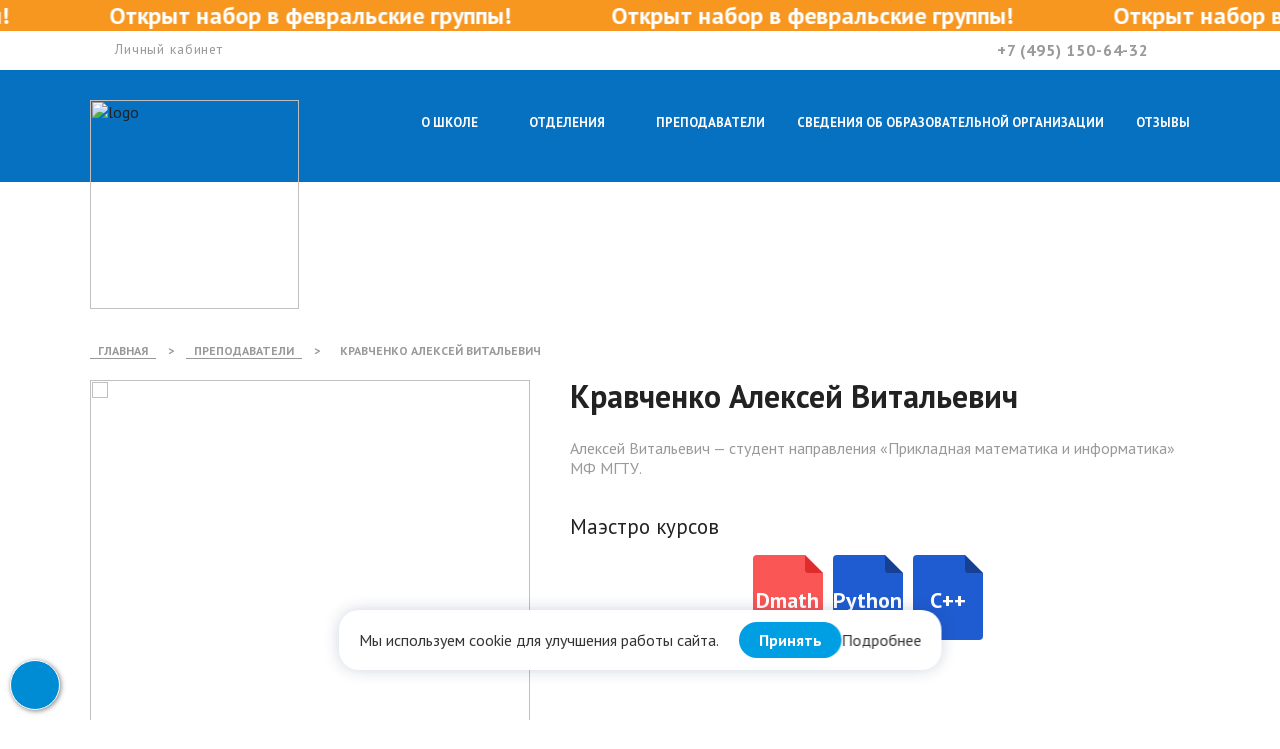

--- FILE ---
content_type: text/html; charset=utf-8
request_url: https://informatics.ru/teachers/kravchenko-aleksej-vitalevich/
body_size: 9555
content:
<html lang="ru" class="index" id="new_variation">
<head>
<meta http-equiv="Content-Type" content="text/html; charset=utf-8">
<meta charset="utf-8">
<meta name="viewport" content="width=device-width, initial-scale=1.0">
<title>Кравченко Алексей Витальевич - преподаватель Школы программистов</title>
<meta name="DESCRIPTION" content="Алексей Витальевич — студент направления «Прикладная математика и информатика» МФ МГТУ.">
<meta name="copyright" lang="ru" content="ЧУ ДО Школа программистов">
<meta name="google-site-verification" content="mZL-6fm75cHib4jWjArIYmqowhbp0E0PCHEAmEKpyQo">
<script>
                
                (function(w,d,s,l,i){w[l]=w[l]||[];w[l].push({'gtm.start':
                        new Date().getTime(),event:'gtm.js'});var f=d.getElementsByTagName(s)[0],
                    j=d.createElement(s),dl=l!='dataLayer'?'&l='+l:'';j.async=true;j.src=
                    'https://www.googletagmanager.com/gtm.js?id='+i+dl;f.parentNode.insertBefore(j,f);
                })(window,document,'script','dataLayer','GTM-MSW6FHJ')
                
            </script><link rel="canonical" href="https://informatics.ru/teachers/kravchenko-aleksej-vitalevich/">
<meta property="og:url" content="https://informatics.ru/teachers/kravchenko-aleksej-vitalevich/">
<meta property="twitter:url" content="https://informatics.ru/teachers/kravchenko-aleksej-vitalevich/">
<meta property="og:locale" content="ru_RU">
<meta property="og:type" content="website">
<meta property="og:title" content="Кравченко Алексей Витальевич - преподаватель Школы программистов">
<meta property="og:description" content="Алексей Витальевич — студент направления «Прикладная математика и информатика» МФ МГТУ.">
<meta property="og:site_name" content="Школа программистов">
<meta property="og:image" content="https://informatics.ru/images/SHPlogo-1200x630.png">
<meta property="og:image:secure_url" content="https://informatics.ru/images/SHPlogo-1200x630.png">
<meta property="vk:image" content="https://informatics.ru/images/SHPlogo-1200x563.png">
<meta property="twitter:image" content="https://informatics.ru/images/SHPlogo-1200x630.png">
<meta property="twitter:description" content="Алексей Витальевич — студент направления «Прикладная математика и информатика» МФ МГТУ.">
<meta property="twitter:title" content="Кравченко Алексей Витальевич - преподаватель Школы программистов">
<meta name="twitter:card" content="summary_large_image">
<link rel="shortcut icon" href="/favicon.png" type="image/x-icon">
<link rel="apple-touch-icon" sizes="180x180" href="/apple-touch-icon.png">
<link rel="icon" type="image/png" href="/favicon-32x32.png" sizes="32x32">
<link rel="icon" type="image/png" href="/favicon-16x16.png" sizes="16x16">
<link rel="manifest" href="/manifest.json">
<link rel="mask-icon" href="/safari-pinned-tab.svg" color="#5bbad5">
<meta name="theme-color" content="#ffffff">
<script type="text/javascript" src="/js/rate.js"></script><link rel="stylesheet" type="text/css" href="/css/rate.css">
<link href="/css/custom.css?v=1" rel="stylesheet">
<link href="https://fonts.googleapis.com/css?family=PT+Sans:400,400italic,700,700italic&amp;subset=latin,cyrillic" rel="stylesheet">
<link href="/css/owl.carousel.css" rel="stylesheet">
<link href="/css/slick.css" rel="stylesheet">
<link href="/css/animate.css" rel="stylesheet">
<link href="/css/main.css" rel="stylesheet">
<script type="text/javascript">
                if(window.location.href.match('https://pushkino.informatics.ru/') || window.location.href.match('https://korolev.informatics.ru/')) {
                    document.querySelector('head').className = "hide-block-nav-mob";
                }
            </script><script type="text/javascript">
var _tmr = window._tmr || (window._tmr = []);
_tmr.push({id: "3139779", type: "pageView", start: (new Date()).getTime(), pid: "USER_ID"});
(function (d, w, id) {
  if (d.getElementById(id)) return;
  var ts = d.createElement("script"); ts.type = "text/javascript"; ts.async = true; ts.id = id;
  ts.src = "https://top-fwz1.mail.ru/js/code.js";
  var f = function () {var s = d.getElementsByTagName("script")[0]; s.parentNode.insertBefore(ts, s);};
  if (w.opera == "[object Opera]") { d.addEventListener("DOMContentLoaded", f, false); } else { f(); }
})(document, window, "topmailru-code");
</script><noscript><div><img src="https://top-fwz1.mail.ru/counter?id=3139779;js=na" style="border:0;position:absolute;left:-9999px;" alt="Top.Mail.Ru"></div></noscript>
<link href="https://fonts.googleapis.com/css?family=Roboto+Condensed:700,400" rel="stylesheet" type="text/css">
<link href="/css/other.css" rel="stylesheet">
<link href="/css/graph.css" rel="stylesheet">
<link href="/css/media.css" rel="stylesheet">
<link rel="stylesheet" href="/mylibs/font-awesome-4.2.0/css/font-awesome.css">
<link rel="stylesheet" href="/css/lightbox.css">
<link rel="stylesheet" href="/css/app5.css">
<link rel="stylesheet" href="/css/app6.css">
<link href="/css/banner.css" type="text/css" rel="stylesheet">
<script type="application/ld+json">
    {
        "@context": "http://schema.org",
        "@type": "Organization",
        "url": "https://informatics.ru/",
        "name": "Школа программирования для детей МШП",
        "description": "Детская школа программирования приглашает к обучению школьников 3-10 классов. Доступно онлайн обучение. Филиалы в Москве, Санкт-Петербурге, Мытищах, Королеве, Щелково, Пушкино. Фундаментальное дистанционное IT-образование для детей и подростков с нуля. Курсы робототехники.",
        "image": "https://informatics.ru/images/whitelogo.svg",
        "address": {
            "@type": "PostalAddress",
            "addressCountry": "Россия",
            "addressRegion": "Мещанский",
            "addressLocality": "Москва",
            "postalCode": "129090",
            "streetAddress": "проспект Мира, 42"
        },
        "email": "pochta@medvedica.org",
        "telephone": "+74951506436",
        "sameAs": [
            "https://vk.com/shpteam?roistat_visit=4932212",
            "https://t.me/mshpschool?roistat_visit=4932212",
            "https://ok.ru/group/61712357720184?roistat_visit=4932212",
            "https://www.youtube.com/channel/UCdvgfq_L3XXW9dXm7jSBnlw"
        ]
    }
</script>
</head>
<body class="index">
<div class="child_body">
<header><a href="https://lms.informatics.ru/registration"><div class="tickers"><div class="ticker"></div></div></a><div class="top-block"><div class="container no-kolorev">
<span class="lk"><a class="link__lk register-button lk-btn-main-site" style="cursor:pointer;" data-department="prospektmira" data-location="informatics.ru-lk-shapka">
                            Личный кабинет
                        </a></span><span style="float: right"><span class="top-block__phone"><i class="svg-ico svg-phone"></i><a id="phone" href="tel:%20+7%20(495)%20150-64-32"> +7 (495) 150-64-32</a><script>
                if (document.location.origin == 'https://korolev.informatics.ru') {
                    phone.innerHTML = "+7 (495) 150-64-31";
                    phone.href = "tel: + 7(495) 150-64-31";
                } else if (document.location.origin == 'https://pushkino.informatics.ru') {
                    phone.innerHTML = "+7 (495) 150-64-34";
                    phone.href = "tel: + 7(495) 150-64-34";
                } else if (document.location.origin == 'https://mytischi.informatics.ru') {
                    phone.innerHTML = "+7 (495) 150-64-30";
                    phone.href = "tel: + 7(495) 150-64-30";
                } else {
                    phone.innerHTML = "+7 (495) 150-64-32";
                    phone.href = "tel: + 7(495) 150-64-32";
                }
            </script></span><form id="search" class="form-search" method="get" action="/search/search_do/">
<div class="input-wrp"><input name="search_string" type="text" placeholder="Поиск по сайту" id="searchInput"></div>
<input type="submit" value="">
</form></span>
</div></div>
<div class="main-header"><div class="container"><div class="pushkino_and_korolev">
<div class="main-header__logo invisible"><a href="https://informatics.ru"><img src="/images/whitelogo.svg" alt="logo" style="width: 209px;"></a></div>
<nav class="upcase"><div class="mobile-menu-trigger">
<span></span><span></span><span></span>
</div>
<ul>
<li>
<a href="http://informatics.ru/about-us/" class=""><span>О школе<i class="svg-ico icon-menu-dropdown"></i></span></a><div class="dropdown-menu"><div class="dropdown-menu__column"><ul>
<li><a href="http://informatics.ru/about-us/">О школе</a></li>
<li><a href="http://informatics.ru/faq/">Вопросы и ответы</a></li>
<li><a href="http://informatics.ru/news/">Новости</a></li>
<li><a href="http://informatics.ru/blog/">Блог</a></li>
<li><a href="http://informatics.ru/about-us/history/">История</a></li>
<li><a href="http://informatics.ru/about-us/achievements/">Достижения</a></li>
<li><a href="http://informatics.ru/about-us/technique/">Методика</a></li>
<li><a href="http://informatics.ru/about-us/gallery/">Галерея</a></li>
</ul></div></div>
</li>
<li>
<a href="http://informatics.ru/branches/" class=""><span>Отделения<i class="svg-ico icon-menu-dropdown"></i></span></a><div class="dropdown-menu"><div class="dropdown-menu__column"><ul>
<li><a href="http://informatics.ru/branches/">Очно</a></li>
<li><a href="http://vc.informatics.ru/">Виртуальный класс</a></li>
</ul></div></div>
</li>
<li><a href="http://informatics.ru/teachers/" class=""><span>Преподаватели</span></a></li>
<li><a href="https://informatics.ru/official_info/" class=""><span>Сведения об образовательной организации</span></a></li>
<li><a href="http://informatics.ru/feedback/" class=""><span>Отзывы</span></a></li>
<li><a href="http://informatics.ru/contacts/" class=""><span>Контакты</span></a></li>
<li>
<a href=""></a><div class="dropdown-menu"><div class="dropdown-menu__column"><ul><li><a href=""></a></li></ul></div></div>
</li>
</ul></nav>
</div></div></div>
<style>
                .main-header {
                    height: 112px;
                }

                .history .btn-post.register-button {
                    width: 300px;
                    height: 58px;
                    display: flex;
                    align-items: center;
                    justify-content: center;
                    margin: 0 auto;
                    flex-direction: column;
                    background: linear-gradient(180deg, #FF9900 0%, #EE5600 100%);
                    border-radius: 15px;
                    font-family: PT Sans;
                    font-style: normal;
                    font-weight: bold;
                    font-size: 18px;
                    line-height: 23px;
                    margin-top: 20px;
                    margin-bottom: 52px;
                    color: #FFFFFF;
                }

                .history .container .content-text img{
                    height: auto!important;
                    max-width: 100%;
                }

                .bread-crumbs ul li span {
                    font-weight: 600;
                    font-family: 'PT Sans';
                    font-size: 9pt;
                    text-transform: uppercase;
                    color: #999;
                    text-decoration: none;
                    margin: 0 8px 0 8px;
                }


                .history .btn-post.register-button:hover {
                    background: linear-gradient(180deg, #00D1FF 0%, #0162F2 100%);
                }

                .main-header .hide-block nav ul li:nth-child(2){
                    display: none;
                }

                .hide-block-nav-mob + body .mobile-menu ul li:nth-child(2){
                    display: none;
                }

			@media screen and (max-width: 600px){
				.nadp0{
					flex-direction: column !important;
				}


				.nadp2{
					height: 140px !important;
				}

				.nadp{
					padding: 10px;
					text-align: center;
				}
			}

			@media screen and (max-width: 465px){
				.nadp2{
					height: 210px !important;
				}
			}

            .tickers {
                position: fixed;
                top: 0;
                z-index: 11000;
                display: flex;
                white-space: nowrap;
                width: 100%;
                background: #f89720;
                overflow: hidden;
                }

                .ticker {
                display: flex;
                justify-content: flex-start;
                font-family: var(--font-first);
                font-size: 1.5rem;
                font-weight: bold;
                color: #ffffff;
                animation: startLine 50s linear infinite;
                margin: 0 auto;
                }

                .ticker__head {
                text-align: center;
                margin-left: 100px;
                }

                @keyframes startLine {
                0% {
                    transform: translateX(0%);
                }
                100% {
                    transform: translateX(-50%);
                }
                }

                @keyframes marquee {
                0% {
                    transform: translateX(-50%);
                }
                100% {
                    transform: translateX(0%);
                }
                }
                </style></header><div class="mobile-menu"><ul>
<li class="activemm">
<a href="http://informatics.ru/about-us/" class=""><span>О школе</span></a><div class=""><ul>
<li class="" onClick="location.href = 'http://informatics.ru/about-us/';"><a href="http://informatics.ru/about-us/"><span>О школе</span></a></li>
<li class="" onClick="location.href = 'http://informatics.ru/faq/';"><a href="http://informatics.ru/faq/"><span>Вопросы и ответы</span></a></li>
<li class="" onClick="location.href = 'http://informatics.ru/news/';"><a href="http://informatics.ru/news/"><span>Новости</span></a></li>
<li class="" onClick="location.href = 'http://informatics.ru/blog/';"><a href="http://informatics.ru/blog/"><span>Блог</span></a></li>
<li class="" onClick="location.href = 'http://informatics.ru/about-us/history/';"><a href="http://informatics.ru/about-us/history/"><span>История</span></a></li>
<li class="" onClick="location.href = 'http://informatics.ru/about-us/achievements/';"><a href="http://informatics.ru/about-us/achievements/"><span>Достижения</span></a></li>
<li class="" onClick="location.href = 'http://informatics.ru/about-us/technique/';"><a href="http://informatics.ru/about-us/technique/"><span>Методика</span></a></li>
<li class="" onClick="location.href = 'http://informatics.ru/about-us/gallery/';"><a href="http://informatics.ru/about-us/gallery/"><span>Галерея</span></a></li>
</ul></div>
</li>
<li class="activemm">
<a href="http://informatics.ru/branches/" class=""><span>Отделения</span></a><div class=""><ul>
<li class="" onClick="location.href = 'http://informatics.ru/branches/';"><a href="http://informatics.ru/branches/"><span>Очно</span></a></li>
<li class="" onClick="location.href = 'http://vc.informatics.ru/';"><a href="http://vc.informatics.ru/"><span>Виртуальный класс</span></a></li>
</ul></div>
</li>
<li class=""><a href="http://informatics.ru/teachers/" class=""><span>Преподаватели</span></a></li>
<li class=""><a href="https://informatics.ru/official_info/" class=""><span>Сведения об образовательной организации</span></a></li>
<li class=""><a href="http://informatics.ru/feedback/" class=""><span>Отзывы</span></a></li>
<li class=""><a href="http://informatics.ru/contacts/" class=""><span>Контакты</span></a></li>
</ul></div>
<main><div class="history histr"><div class="container">
<div class="bread-crumbs"><ul itemscope="" itemtype="http://schema.org/BreadcrumbList">
<li itemprop="itemListElement" itemscope="" itemtype="http://schema.org/ListItem">
<a itemprop="item" itemscope="" itemtype="http://schema.org/Thing" id="/" href="/"><span itemprop="name">Главная</span></a><meta itemprop="position" content="1">
<span>&gt;</span>
</li>
<li itemprop="itemListElement" itemscope="" itemtype="http://schema.org/ListItem">
<a itemprop="item" itemscope="" itemtype="http://schema.org/Thing" id="/teachers/" href="/teachers/"><span itemprop="name">Преподаватели</span></a><meta itemprop="position" content="2">
<span>&gt;</span>
</li>
<li itemprop="itemListElement" itemscope="" itemtype="http://schema.org/ListItem">
<a itemtype="http://schema.org/Thing" itemscope="" itemprop="item" class="thispage" href=""><span itemprop="name">Кравченко Алексей Витальевич</span></a><meta itemprop="position" content="3">
</li>
</ul></div>
<div class="teacher__page-block">
<div class="teacher__page-photo owl-carousel owl-theme"><div class="item"><img src="/images/cms/thumbs/8bb2374788957084defc0966234601d6b33d32f6/kravchenko_aleksej_vital_evich_440_440_2_80.jpg" alt=""></div></div>
<div class="teacher__page-data">
<h1 class="teacher__page-data-title">Кравченко Алексей Витальевич</h1>
<div class="teacher__page-data-text"><p><span data-sheets-value="{&quot;1&quot;:2,&quot;2&quot;:&quot;Алексей Витальевич &mdash; студент направления &laquo;Прикладная математика и информатика&raquo; МФ МГТУ.&quot;}" data-sheets-userformat="{&quot;2&quot;:897,&quot;3&quot;:{&quot;1&quot;:0},&quot;10&quot;:1,&quot;11&quot;:4,&quot;12&quot;:0}">Алексей Витальевич &mdash; студент направления &laquo;Прикладная математика и информатика&raquo; МФ МГТУ.</span></p></div>
<div class="teacher__page-data-title1">Маэстро курсов</div>
<div class="langs1">
<div class="lang1 color2">Dmath</div>
<div class="lang1 color7">Python</div>
<div class="lang1 color7">C++</div>
</div>
</div>
</div>
<div class="faq__tabs" style="margin-top: 60px">
<div class="faq__tab active" id="faq_tab-1">
                Напутственное слово ученикам
            </div>
<div class="faq__tab1" id=""></div>
</div>
<div class="faq__tab-info" id="faq_tab-1-1"><p><span data-sheets-value="{&quot;1&quot;:2,&quot;2&quot;:&quot;Учиться на своих ошибках и задавать больше вопросов &mdash; лучшая стратегия ученика!&quot;}" data-sheets-userformat="{&quot;2&quot;:897,&quot;3&quot;:{&quot;1&quot;:0},&quot;10&quot;:1,&quot;11&quot;:4,&quot;12&quot;:0}">Учиться на своих ошибках и задавать больше вопросов &mdash; лучшая стратегия ученика!</span></p></div>
</div></div></main><footer><div class="container">
<div class="footer__top" style="max-width: 100%;">
<div class="footer__column"><ul class="footer__contacts-list">
<li><a href="/news/">Новости</a></li>
<li><a href="/about-us/developments/">События</a></li>
<li><a href="http://informatics.ru/blog/">Блог</a></li>
<li><a href="/about-us/history/">История</a></li>
<li><a href="/about-us/technique/">Методика</a></li>
<li><a href="/about-us/achievements/">Достижения</a></li>
<li><a href="/about-us/gallery/">Галерея</a></li>
<li><a href="/faq/">Вопросы и ответы</a></li>
<li><a href="http://https://informatics.ru/poleznaya-informaciya/">Полезные материалы</a></li>
<li><a href="/pravila-bezopasnogo-povedeniya-v-seti-internet/">Правила безопасного поведения в сети Интернет</a></li>
</ul></div>
<div class="footer__column footer__column--contacts">
<a href="/contacts/"><p class="footer_h" style="font-size: 20px;">Контакты</p></a><ul class="footer__contacts-list">
<li id="footer_phone">
<i class="svg-ico svg-phone-white"></i><a href="tel:+74951506432" style="text-decoration:none;"> +7 (495) 150-64-32</a>
</li>
<li>
<i class="svg-ico svg-mail"></i><a href="mailto:info@informatics.ru" id="footer_mail" class="footer-mail">info@informatics.ru</a>
</li>
</ul>
</div>
<div class="footer__column footer__column--social">
<p class="footer_h" style="font-size: 20px;">Будем дружить</p>
<style>
                            .socialUl{
                                list-style: none;
                                padding: 0;
                            }

                            .socialIcon{
                                display: inline-block;
                                margin-right: 0;
                                transition: .5s;
                            }

                            .socialIcon img{
                                width: 50px;
                                height: 50px;
                            }

                            .socialIcon:hover{
                                transform: scale(1.3);
                                transition: .5s;
                            }

                            .viget{
                                margin: 10px;
                                -webkit-box-shadow: -1px 9px 54px 0px rgba(0,0,0,0.4);
                                -moz-box-shadow: -1px 9px 54px 0px rgba(0,0,0,0.4);
                                box-shadow: -1px 9px 54px 0px rgba(0,0,0,0.4);
                                margin-left:0;
                            }
                        </style>
<div class="footer-social-list"><ul class="socialUl">
<a rel="nofollow" target="_blank" href="https://vk.com/shpteam"><li class="socialIcon"><img src="/images/SocialIcons/VKIcon.png"></li></a><a rel="nofollow" target="_blank" href="https://t.me/mshpschool"><li class="socialIcon"><img src="/images/SocialIcons/TGIcon.svg"></li></a><a rel="nofollow" target="_blank" href="https://ok.ru/group/61712357720184"><li class="socialIcon"><img src="/images/SocialIcons/OKIcon.svg"></li></a><a rel="nofollow" target="_blank" href="https://www.youtube.com/channel/UCdvgfq_L3XXW9dXm7jSBnlw"><li class="socialIcon"><img src="/images/SocialIcons/YoutubeIcon.png"></li></a>
</ul></div>
</div>
</div>
<div class="footer__bottom">
<div>
<span>
                            Все права защищены
                             2001-
                                2026</span><br><a href="https://informatics.ru/files/documents/%D0%9F%D0%BE%D0%BB%D0%B8%D1%82%D0%B8%D0%BA%D0%B0_%D0%BA%D0%BE%D0%BD%D1%84%D0%B8%D0%B4%D0%B5%D0%BD%D1%86%D0%B8%D0%B0%D0%BB%D1%8C%D0%BD%D0%BE%D1%81%D1%82%D0%B8_%D0%90%D0%9D%D0%9E_%D0%94%D0%9E_%D0%9C%D0%A8%D0%9F.pdf" target="_blank">Политика конфиденциальности</a>.
                                </div>
<div class="footer-site-map"><a href="https://informatics.ru/karta-sajta1/">Карта сайта</a></div>
</div>
</div></footer><a href="/" class="up"></a><div class="registration-wrapper register-button" data-department="virtualclass" data-location="mainpage-bottom-registration"><div class="label">Записаться в школу</div></div>
<script data-skip-moving="true">
            /*(function (w, d, u) {
                var s = d.createElement('script');
                s.async = 1;
                s.src = u + '?' + (Date.now() / 60000 | 0);
                var h = d.getElementsByTagName('script')[0];
                h.parentNode.insertBefore(s, h);
            })(window, document, 'https://bitrix.informatics.ru/upload/crm/site_button/loader_8_z1op5y.js');*/
        </script><script src="https://cdnjs.cloudflare.com/ajax/libs/jquery/1.12.4/jquery.min.js"></script><script src="https://cdn.jsdelivr.net/npm/jquery.cookie@1.4.1/jquery.cookie.min.js"></script><script src="/js/wow.min.js"></script><script src="https://cdnjs.cloudflare.com/ajax/libs/waypoints/2.0.5/waypoints.min.js"></script><script src="/js/owl.carousel.min.js"></script><script src="/js/slick.min.js"></script><script src="/js/jquery.animateNumber.min.js"></script><script src="/js/main.js"></script><script src="/js/EgeGraph.js"></script><script src="/js/school.js"></script><script src="/js/banner.js"></script><script src="/js/schools.js"></script><script src="/js/scrollTo.js"></script><script src="/js/bootstrap.min.js"></script><script src="/js/lightbox/lightbox.js"></script><script src="https://cdnjs.cloudflare.com/ajax/libs/js-cookie/2.2.0/js.cookie.min.js"></script><script src="/js/utm.js"></script><script src="//api-maps.yandex.ru/2.1/?lang=ru_RU" type="text/javascript"></script><script src="/js/ymap.js"></script><link rel="stylesheet" href="https://unpkg.com/swiper/swiper-bundle.min.css">
<script src="https://unpkg.com/swiper/swiper-bundle.min.js"></script><script src="/js/otdelenie-sliders221225.js"></script><script type="text/javascript" charset="utf-8">
            var myMap, placemark;
            ymaps.ready(init);
            var x=$('#city').attr('x'), y=$('#city').attr('y'), zoom=$('#city').attr('zoom');

            function init() {
                myMap = new ymaps.Map('mapps', {
                center: [x, y],
                zoom: zoom
                });

                myMap.geoObjects .add(new ymaps.Placemark([
        55.911714,
        37.71892], { balloonContentHeader: 'Школа программистов', balloonContentBody: '<b>Адрес:</b>МО, г. Мытищи, ул. Юбилейная 13, корп. 2<br><b>Телефон:</b>+7 (495) 150-64-30', balloonContentFooter: 'Добро пожаловать', iconContent: "Школа программистов" }, { preset: "islands#blueStretchyIcon" }))  .add(new ymaps.Placemark([
        55.915165,
        37.862246], { balloonContentHeader: 'Школа программистов', balloonContentBody: '<b>Адрес:</b>МО, г. Королёв, пр-д Макаренко, д. 10А, Лицей №19<br><b>Телефон:</b>+7 (495) 150-64-31', balloonContentFooter: 'Добро пожаловать', iconContent: "Школа программистов" }, { preset: "islands#blueStretchyIcon" }))  .add(new ymaps.Placemark([
        56.005229,
        37.831533], { balloonContentHeader: 'Школа программистов', balloonContentBody: '<b>Адрес:</b>МО, г. Пушкино, ул. 2-я Домбровская, д. 26, Школа №5<br><b>Телефон:</b>+7 (495) 150-64-34', balloonContentFooter: 'Добро пожаловать', iconContent: "Школа программистов" }, { preset: "islands#blueStretchyIcon" }))  .add(new ymaps.Placemark([
        55.921612,
        37.534918], { balloonContentHeader: 'Школа программистов', balloonContentBody: '<b>Адрес:</b>г. Москва, Долгопрудненское шоссе, д. 3, «Физтехпарк»<br><b>Телефон:</b>+7 (495) 150-64-35', balloonContentFooter: 'Добро пожаловать', iconContent: "Школа программистов" }, { preset: "islands#blueStretchyIcon" }))  .add(new ymaps.Placemark([
        55.733295,
        37.590091], { balloonContentHeader: 'Школа программистов', balloonContentBody: '<b>Адрес:</b>г. Москва, улица Тимура Фрунзе, 11к2<br><b>Телефон:</b>+7 (495) 150-64-33', balloonContentFooter: 'Добро пожаловать', iconContent: "Школа программистов" }, { preset: "islands#blueStretchyIcon" }))  .add(new ymaps.Placemark([
        55.733295,
        37.590091], { balloonContentHeader: 'Школа программистов', balloonContentBody: '<b>Адрес:</b>Москва, ул. Льва Толстого, д.16 (офис Яндекса)<br><b>Телефон:</b>+7 (495) 150-64-37', balloonContentFooter: 'Добро пожаловать', iconContent: "Школа программистов" }, { preset: "islands#blueStretchyIcon" }))  .add(new ymaps.Placemark([
        55.780162,
        37.641998], { balloonContentHeader: 'Школа программистов', balloonContentBody: '<b>Адрес:</b>г. Москва, Астраханский переулок, д.24, стр.4<br><b>Телефон:</b>+7 (495) 150-64-36', balloonContentFooter: 'Добро пожаловать', iconContent: "Школа программистов" }, { preset: "islands#blueStretchyIcon" })) ;

                myMap.behaviors.disable('scrollZoom');

                $("#mapps .mapload").remove();
                x=$('#city').attr('x'), y=$('#city').attr('y'), zoom=$('#city').attr('zoom');
                myMap.setCenter([x, y], zoom);
            }
        </script><script src="https://callkeeper.ru/w/?66259d5b" async=""></script><script src="/js/chat2desk.js"></script><script src="https://yastatic.net/share2/share.js"></script><script src="/js/accessibility/dist/main.bundle.js"></script><script src="/js/accessibility.js"></script><script src="/js/title-list.js"></script><script src="/js/exams_list_header20251020.js"></script><style type="text/css">
            body ._access-icon {
                display: flex;
                align-items: center;
                justify-content: center;
                background-color: #008CD5!important;
                line-height: 0 !important;
                font-size: 0 !important;
                transform: skewX(0deg);
            }
            body ._access-icon:before {
                content: '';
                background: url("/images/access-icon.svg");
                width: 30px;
                height: 30px;
            }
            .registration-wrapper {
                position: fixed;
                z-index: 15;
                bottom: 0;
                right: 0;
                left: 0;
                height: 70px;
                opacity: 0;
                pointer-events: none;
                transition: all .3s;
                display: flex;
                align-items: center;
                justify-content: center;
                background-color: #FF5C00;
                border-top: 2px solid #fff;

                @media screen and (max-width: 780px){
                    opacity: 1;
                    pointer-events: auto;
                }

                .label {
                    font-weight: 600;
                    font-size: 20px;
                    letter-spacing: .03em;
                    color: #fff;
                }
            }
            header {
                padding-top: 30px;
            }
            footer {
                
                @media screen and (max-width: 780px){
                    padding-bottom: 100px;
                }
            }
        </style>
<script type="text/javascript">
  (function(m,e,t,r,i,k,a){
    m[i]=m[i]||function(){(m[i].a=m[i].a||[]).push(arguments)};
    m[i].l=1*new Date();
    for (var j = 0; j < document.scripts.length; j++) { if (document.scripts[j].src === r) { return; } }
    k=e.createElement(t),a=e.getElementsByTagName(t)[0],k.async=1,k.src=r,a.parentNode.insertBefore(k,a)
  })(window, document,'script','https://mc.yandex.ru/metrika/tag.js', 'ym');
  ym(26058540, 'init', {webvisor:true, clickmap:true, accurateTrackBounce:true, trackLinks:true});
</script><noscript><div><img src="https://mc.yandex.ru/watch/26058540" style="position:absolute; left:-9999px;" alt=""></div></noscript>
<noscript><iframe src="https://www.googletagmanager.com/ns.html?id=GTM-MSW6FHJ" height="0" width="0" style="display:none;visibility:hidden"></iframe></noscript>
</div>
<div id="cookie-banner" class="cookie-banner" style="display: none;">
<span class="cookie-banner__text">Мы используем cookie для улучшения работы сайта.</span><div class="cookie-banner__actions">
<button class="cookie-banner__accept" onclick="acceptCookiePolicy()">Принять</button><a href="/cookie-policy" class="cookie-banner__link" target="_blank" rel="noopener noreferrer">Подробнее</a>
</div>
</div>
<style>
			.cookie-banner {
				position: fixed;
				bottom: 50px;
				left: 50%;
				transform: translateX(-50%);
				height: 60px;
				background: #fff;
				border-radius: 20px;
				box-shadow: 0 0 16px rgba(0, 42, 90, 0.2);
				z-index: 500;
				display: flex;
				align-items: center;
				justify-content: space-between;
				gap: 16px;
				padding: 0 20px;
				font-size: 16px;
				opacity: 0;
				transition: opacity 1s;
			}
			.cookie-banner.visible {
				opacity: 1;
			}
			.cookie-banner__text {
				color: #333;
				white-space: nowrap;
				margin-right: 20px;
			}
			.cookie-banner__actions {
				display: flex;
				align-items: center;
				gap: 16px;
			}
			.cookie-banner__accept {
				background: #009FE3;
				color: #fff;
				border: none;
				border-radius: 30px;
				height: 36px;
				padding: 0 20px;
				display: flex;
				align-items: center;
				justify-content: center;
				font-weight: 700;
				cursor: pointer;
				transition: background 0.3s;
			}
			.cookie-banner__accept:hover {
				background: #0090D6;
			}
			.cookie-banner__link {
				color: #333333;
				text-decoration: none;
				white-space: nowrap;
				border-bottom: 1px solid transparent;
				transition: border-bottom-color 0.3s;
			}
			.cookie-banner__link:hover {
				border-bottom-color: #333333;
			}
			@media (max-width: 768px) {
				.cookie-banner {
					width: 100vw;
					border-radius: 0;
					bottom: 0;
					left: 0;
					transform: none;
					padding: 16px 80px;
					flex-wrap: wrap;
					height: auto;
					justify-content: center;
					gap: 10px;
					font-size: 12px;
				}
				.cookie-banner__accept {
					height: 24px;
					padding: 0 14px;
				}
			}
		</style>
<script>
			(function() {
				var STORAGE_KEY = 'cookie-policy-accepted';
				var banner = document.getElementById('cookie-banner');
				
				if (localStorage.getItem(STORAGE_KEY) !== 'true') {
					banner.style.display = 'flex';
					setTimeout(function() {
						banner.classList.add('visible');
					}, 100);
				}
				
				window.acceptCookiePolicy = function() {
					localStorage.setItem(STORAGE_KEY, 'true');
					banner.classList.remove('visible');
					setTimeout(function() {
						banner.style.display = 'none';
					}, 1000);
				};
			})();
		</script>
</body>
</html>
<!-- This page generated in 0.235039 secs by XSLT, SITE MODE -->

--- FILE ---
content_type: text/css
request_url: https://informatics.ru/css/rate.css
body_size: 231
content:
.rate span
{
  color: #4A89BA;
  font-size: 16px;
  font-weight: 600;
  margin-right: 10px;
}

.good,
.bad
{
  display: flex;
  justify-content: center;
  align-items: center;
}

.good a,
.bad a
{
    line-height: 1;
    width: 64px;
    height: 40px;
    ;display: flex;
    gap: 10px;
    justify-content: center;
    align-items: center;
    font-size: 16px;
    font-weight: 500;
    color: #fff;
    border-radius: 5px;
}

.after__post {
    display: flex;
    align-items: center;
    justify-content: space-between;
    width: 100%;
}

.rate {
    display: flex;
    align-items: center;
    gap: 5px;
}

.good a {
    background: #32b732;
}

.bad a {
    background: #d94545;
}

.good a:hover, .bad a:hover {
    color: #fff;
    opacity: .8;
}

.good a svg, .bad a svg {
    width: 24px;
    height: 24px;
}


--- FILE ---
content_type: text/css
request_url: https://informatics.ru/css/custom.css?v=1
body_size: 1769
content:
.inf-banner-container {
    background-color: #17193f;
    background-image: -webkit-gradient(linear, left bottom, left top, from(#1376a6), to(#17193f));
    background-image: linear-gradient(0deg, #1376a6, #17193f)
}

.inf-banner-container div {
    -webkit-box-sizing: border-box;
    box-sizing: border-box
}

.inf-banner-block {
    position: relative;
    height: 500px;
    height: 80vh
}

.inf-banner-content {
    position: absolute;
    width: 100%;
    height: 100%;
    z-index: 12;
    color: #fff;
    text-align: center;
    padding-top: 120px;
    padding-top: 10vh;
    padding-left: 30px;
    padding-right: 30px;
    -webkit-font-smoothing: antialiased
}

.inf-banner-title {
    font-size: 42px;
    font-weight: 600;
    margin-bottom: 30px
}

@media screen and (max-width:480px) {
    .inf-banner-title {
        font-size: 32px
    }
}

.inf-banner-subtitle {
    font-size: 21px;
    font-weight: 300;
    margin-bottom: 75px;
    color: hsla(0, 0%, 100%, .8)
}

@media screen and (max-width:480px) {
    .inf-banner-subtitle {
        font-size: 17px;
        margin-bottom: 45px
    }
}

.inf-banner-btn-caption {
    font-size: 17px;
    font-weight: 300;
    margin-top: 30px;
    color: hsla(0, 0%, 100%, .7)
}

.inf-banner-btn,
.inf-banner-btn--alt {
    color: #333;
    background-color: #fedd32;
    border-color: #fedd32;
    display: inline-block;
    -webkit-box-sizing: border-box;
    box-sizing: border-box;
    min-width: 200px;
    padding: 15px 30px;
    margin: 15px 0;
    font-size: 19px;
    font-weight: 600;
    border-radius: 30px;
    cursor: pointer;
    -webkit-transform: translateZ(0);
    transform: translateZ(0);
    -webkit-box-shadow: 0 10px 25px transparent;
    box-shadow: 0 10px 25px transparent;
    -webkit-transition: background .3s ease, color .2s ease, border-radius .2s ease, -webkit-transform .3s ease, -webkit-box-shadow .5s ease;
    transition: background .3s ease, color .2s ease, border-radius .2s ease, -webkit-transform .3s ease, -webkit-box-shadow .5s ease;
    transition: background .3s ease, transform .3s ease, box-shadow .5s ease, color .2s ease, border-radius .2s ease;
    transition: background .3s ease, transform .3s ease, box-shadow .5s ease, color .2s ease, border-radius .2s ease, -webkit-transform .3s ease, -webkit-box-shadow .5s ease;
    -webkit-transition-delay: 0, 1s, 0, 0, 0;
    transition-delay: 0, 1s, 0, 0, 0
}

.focus.inf-banner-btn--alt,
.inf-banner-btn--alt:focus,
.inf-banner-btn.focus,
.inf-banner-btn:focus {
    color: #333;
    background-color: #fcd301;
    border-color: #b09301
}

.active.inf-banner-btn--alt,
.inf-banner-btn--alt:active,
.inf-banner-btn--alt:hover,
.inf-banner-btn.active,
.inf-banner-btn:active,
.inf-banner-btn:hover,
.open>.dropdown-toggle.inf-banner-btn--alt,
.open>.inf-banner-btn.dropdown-toggle {
    color: #333;
    background-color: #fcd301;
    border-color: #f2cb01
}

.active.focus.inf-banner-btn--alt,
.active.inf-banner-btn--alt:focus,
.active.inf-banner-btn--alt:hover,
.inf-banner-btn--alt:active.focus,
.inf-banner-btn--alt:active:focus,
.inf-banner-btn--alt:active:hover,
.inf-banner-btn.active.focus,
.inf-banner-btn.active:focus,
.inf-banner-btn.active:hover,
.inf-banner-btn:active.focus,
.inf-banner-btn:active:focus,
.inf-banner-btn:active:hover,
.open>.dropdown-toggle.focus.inf-banner-btn--alt,
.open>.dropdown-toggle.inf-banner-btn--alt:focus,
.open>.dropdown-toggle.inf-banner-btn--alt:hover,
.open>.inf-banner-btn.dropdown-toggle.focus,
.open>.inf-banner-btn.dropdown-toggle:focus,
.open>.inf-banner-btn.dropdown-toggle:hover {
    color: #333;
    background-color: #d8b501;
    border-color: #b09301
}

.active.inf-banner-btn--alt,
.inf-banner-btn--alt:active,
.inf-banner-btn.active,
.inf-banner-btn:active,
.open>.dropdown-toggle.inf-banner-btn--alt,
.open>.inf-banner-btn.dropdown-toggle {
    background-image: none
}

.disabled.focus.inf-banner-btn--alt,
.disabled.inf-banner-btn--alt:focus,
.disabled.inf-banner-btn--alt:hover,
.inf-banner-btn.disabled.focus,
.inf-banner-btn.disabled:focus,
.inf-banner-btn.disabled:hover,
.inf-banner-btn[disabled].focus,
.inf-banner-btn[disabled]:focus,
.inf-banner-btn[disabled]:hover,
[disabled].focus.inf-banner-btn--alt,
[disabled].inf-banner-btn--alt:focus,
[disabled].inf-banner-btn--alt:hover,
fieldset[disabled] .focus.inf-banner-btn--alt,
fieldset[disabled] .inf-banner-btn--alt:focus,
fieldset[disabled] .inf-banner-btn--alt:hover,
fieldset[disabled] .inf-banner-btn.focus,
fieldset[disabled] .inf-banner-btn:focus,
fieldset[disabled] .inf-banner-btn:hover {
    background-color: #fedd32;
    border-color: #fedd32
}

.inf-banner-btn--alt .badge,
.inf-banner-btn .badge {
    color: #fedd32;
    background-color: #333
}

@media screen and (min-width:479px) {
    .inf-banner-btn,
    .inf-banner-btn--alt {
        border-radius: 0 30px 30px 0
    }
}

.inf-banner-btn,
.inf-banner-btn--alt,
.inf-banner-btn--alt:focus,
.inf-banner-btn--alt:hover,
.inf-banner-btn:focus,
.inf-banner-btn:hover {
    border: none
}

.inf-banner-btn--alt:hover,
.inf-banner-btn:hover {
    color: #000;
    background-color: #fff;
    -webkit-box-shadow: 0 10px 35px rgba(0, 0, 0, .3);
    box-shadow: 0 10px 35px rgba(0, 0, 0, .3)
}

.inf-banner-btn--alt {
    color: #333;
    background-color: #febb32;
    border-color: #febb32;
    border-radius: 30px
}

.inf-banner-btn--alt.focus,
.inf-banner-btn--alt:focus {
    color: #333;
    background-color: #fca901;
    border-color: #b07601
}

.inf-banner-btn--alt.active,
.inf-banner-btn--alt:active,
.inf-banner-btn--alt:hover,
.open>.inf-banner-btn--alt.dropdown-toggle {
    color: #333;
    background-color: #fca901;
    border-color: #f2a301
}

.inf-banner-btn--alt.active.focus,
.inf-banner-btn--alt.active:focus,
.inf-banner-btn--alt.active:hover,
.inf-banner-btn--alt:active.focus,
.inf-banner-btn--alt:active:focus,
.inf-banner-btn--alt:active:hover,
.open>.inf-banner-btn--alt.dropdown-toggle.focus,
.open>.inf-banner-btn--alt.dropdown-toggle:focus,
.open>.inf-banner-btn--alt.dropdown-toggle:hover {
    color: #333;
    background-color: #d89201;
    border-color: #b07601
}

.inf-banner-btn--alt.active,
.inf-banner-btn--alt:active,
.open>.inf-banner-btn--alt.dropdown-toggle {
    background-image: none
}

.inf-banner-btn--alt.disabled.focus,
.inf-banner-btn--alt.disabled:focus,
.inf-banner-btn--alt.disabled:hover,
.inf-banner-btn--alt[disabled].focus,
.inf-banner-btn--alt[disabled]:focus,
.inf-banner-btn--alt[disabled]:hover,
fieldset[disabled] .inf-banner-btn--alt.focus,
fieldset[disabled] .inf-banner-btn--alt:focus,
fieldset[disabled] .inf-banner-btn--alt:hover {
    background-color: #febb32;
    border-color: #febb32
}

.inf-banner-btn--alt .badge {
    color: #febb32;
    background-color: #333
}

@media screen and (min-width:479px) {
    .inf-banner-btn--alt {
        border-radius: 30px 0 0 30px
    }
}

.inf-banner-btn--alt:hover {
    color: #000;
    background-color: #fff;
    -webkit-box-shadow: 0 10px 35px rgba(0, 0, 0, .3);
    box-shadow: 0 10px 35px rgba(0, 0, 0, .3)
}

.inf-banner {
    position: absolute;
    width: 100%;
    height: 100%;
    padding: 0;
    margin: 0;
    z-index: 9;
    text-align: center;
    overflow: hidden
}

@media screen and (max-width:677px) {
    .inf-banner {
        height: 100%;
    }
}

.inf-banner #banner-content {
    height: 100%;
    max-height: 100%;
    display: inline
}

.inf-banner [id*=background-layer] {
    display: none
}

.inf-banner [id*=star-] {
    -webkit-transform: translateZ(0);
    transform: translateZ(0);
    -webkit-animation: star 5s infinite;
    animation: star 5s infinite
}

.inf-banner [id*=sun] {
    -webkit-animation: space-rotate 40s infinite cubic-bezier(.41, .42, .69, .58);
    animation: space-rotate 40s infinite cubic-bezier(.41, .42, .69, .58);
    -webkit-transform-origin: 30% 70%;
    transform-origin: 30% 70%
}

.inf-banner [id*=planet] {
    -webkit-animation: space-rotate 240s infinite cubic-bezier(.48, .36, .52, .66);
    animation: space-rotate 240s infinite cubic-bezier(.48, .36, .52, .66);
    -webkit-transform-origin: 50% 50%;
    transform-origin: 50% 50%
}

.inf-banner [id*=objects-layer] {
    -webkit-animation: bg-rotate 120s infinite cubic-bezier(.5, .3, .57, .78);
    animation: bg-rotate 120s infinite cubic-bezier(.5, .3, .57, .78)
}

.inf-banner [id*=meteor] {
    -webkit-animation: meteor 3s infinite ease-out;
    animation: meteor 3s infinite ease-out
}

.inf-banner line[id*=meteor_10] {
    -webkit-animation-delay: 200s;
    animation-delay: 200s
}

.inf-banner line[id*=meteor_9] {
    -webkit-animation-delay: 180s;
    animation-delay: 180s
}

.inf-banner line[id*=meteor_8] {
    -webkit-animation-delay: 160s;
    animation-delay: 160s
}

.inf-banner line[id*=meteor_7] {
    -webkit-animation-delay: 140s;
    animation-delay: 140s
}

.inf-banner line[id*=meteor_6] {
    -webkit-animation-delay: 120s;
    animation-delay: 120s
}

.inf-banner line[id*=meteor_5] {
    -webkit-animation-delay: 100s;
    animation-delay: 100s
}

.inf-banner line[id*=meteor_4] {
    -webkit-animation-delay: 80s;
    animation-delay: 80s
}

.inf-banner line[id*=meteor_3] {
    -webkit-animation-delay: 60s;
    animation-delay: 60s
}

.inf-banner line[id*=meteor_2] {
    -webkit-animation-delay: 40s;
    animation-delay: 40s
}

.inf-banner line[id*=meteor_1] {
    -webkit-animation-delay: 20s;
    animation-delay: 20s
}

@-webkit-keyframes star {
    0% {
        opacity: 0
    }
    50% {
        opacity: 1
    }
    to {
        opacity: 0
    }
}

@keyframes star {
    0% {
        opacity: 0
    }
    50% {
        opacity: 1
    }
    to {
        opacity: 0
    }
}

@-webkit-keyframes star-glow {
    0% {
        opacity: .5
    }
    50% {
        opacity: 1
    }
    to {
        opacity: .5
    }
}

@keyframes star-glow {
    0% {
        opacity: .5
    }
    50% {
        opacity: 1
    }
    to {
        opacity: .5
    }
}

@-webkit-keyframes space-rotate {
    0% {
        -webkit-transform: rotate(0deg);
        transform: rotate(0deg)
    }
    50% {
        -webkit-transform: rotate(180deg);
        transform: rotate(180deg)
    }
    to {
        -webkit-transform: rotate(1turn);
        transform: rotate(1turn)
    }
}

@keyframes space-rotate {
    0% {
        -webkit-transform: rotate(0deg);
        transform: rotate(0deg)
    }
    50% {
        -webkit-transform: rotate(180deg);
        transform: rotate(180deg)
    }
    to {
        -webkit-transform: rotate(1turn);
        transform: rotate(1turn)
    }
}

@-webkit-keyframes bg-rotate {
    0% {
        -webkit-transform: rotate(0deg);
        transform: rotate(0deg);
        -webkit-transform-origin: 50% 50%;
        transform-origin: 50% 50%
    }
    50% {
        -webkit-transform: rotate(180deg);
        transform: rotate(180deg);
        -webkit-transform-origin: 45% 55%;
        transform-origin: 45% 55%
    }
    to {
        -webkit-transform: rotate(1turn);
        transform: rotate(1turn);
        -webkit-transform-origin: 50% 50%;
        transform-origin: 50% 50%
    }
}

@keyframes bg-rotate {
    0% {
        -webkit-transform: rotate(0deg);
        transform: rotate(0deg);
        -webkit-transform-origin: 50% 50%;
        transform-origin: 50% 50%
    }
    50% {
        -webkit-transform: rotate(180deg);
        transform: rotate(180deg);
        -webkit-transform-origin: 45% 55%;
        transform-origin: 45% 55%
    }
    to {
        -webkit-transform: rotate(1turn);
        transform: rotate(1turn);
        -webkit-transform-origin: 50% 50%;
        transform-origin: 50% 50%
    }
}

@-webkit-keyframes meteor {
    0% {
        -webkit-transform: translate3d(-1000px, -1000px, 0);
        transform: translate3d(-1000px, -1000px, 0);
        opacity: .5
    }
    to {
        -webkit-transform: translate3d(1000px, 1000px, 0);
        transform: translate3d(1000px, 1000px, 0);
        opacity: 1
    }
}

@keyframes meteor {
    0% {
        -webkit-transform: translate3d(-1000px, -1000px, 0);
        transform: translate3d(-1000px, -1000px, 0);
        opacity: .5
    }
    to {
        -webkit-transform: translate3d(1000px, 1000px, 0);
        transform: translate3d(1000px, 1000px, 0);
        opacity: 1
    }
}

._access-icon {
    line-height: 0 !important;
    font-size: 0 !important;
}
/*# sourceMappingURL=styles.css.map*/

--- FILE ---
content_type: text/css
request_url: https://informatics.ru/css/main.css
body_size: 10751
content:
                        html {
                            font-family: sans-serif;
                            -ms-text-size-adjust: 100%;
                            -webkit-text-size-adjust: 100%
                        }

                        body:not(.index),
                        html:not(.index) {
                            overflow-x: hidden
                        }

                        body {
                            margin: 0
                        }

                        .up.visible {
                            bottom: 112px;
                            left: 40px;
                        }

                        article,
                        aside,
                        details,
                        figcaption,
                        figure,
                        footer,
                        header,
                        hgroup,
                        main,
                        menu,
                        nav,
                        section,
                        summary {
                            display: block
                        }

                        audio,
                        canvas,
                        progress,
                        video {
                            display: inline-block;
                            vertical-align: baseline
                        }

                        audio:not([controls]) {
                            display: none;
                            height: 0
                        }

                        [hidden],
                        template {
                            display: none
                        }

                        a {
                            background-color: transparent;
                            display: inline-block;
                            color: inherit
                        }

                        a:active,
                        a:hover {
                            outline: 0
                        }

                        abbr[title] {
                            border-bottom: 1px dotted
                        }

                        b,
                        strong {
                            font-weight: bold
                        }

                        dfn {
                            font-style: italic
                        }

                        h1 {
                            font-size: 2em;
                            margin: .67em 0
                        }

                        mark {
                            background: #ff0;
                            color: #000
                        }

                        small {
                            font-size: 80%
                        }

                        sub,
                        sup {
                            font-size: 75%;
                            line-height: normal;
                            vertical-align: baseline
                        }

                        img {
                            border: 0
                        }

                        svg:not(:root) {
                            overflow: hidden
                        }

                        figure {
                            margin: 1em 40px
                        }

                        hr {
                            box-sizing: content-box;
                            height: 0
                        }

                        pre {
                            overflow: auto
                        }

                        code,
                        kbd,
                        pre,
                        samp {
                            font-family: monospace, monospace;
                            font-size: 1em
                        }

                        button,
                        input,
                        optgroup,
                        select,
                        textarea {
                            color: inherit;
                            font: inherit;
                            margin: 0
                        }

                        button {
                            overflow: visible
                        }

                        button,
                        select {
                            text-transform: none
                        }

                        button,
                        html input[type="button"],
                        input[type="reset"],
                        input[type="submit"] {
                            -webkit-appearance: button;
                            cursor: pointer
                        }

                        button[disabled],
                        html input[disabled] {
                            cursor: default
                        }

                        button::-moz-focus-inner,
                        input::-moz-focus-inner {
                            border: 0;
                            padding: 0
                        }

                        input {
                            line-height: normal
                        }

                        input[type="checkbox"],
                        input[type="radio"] {
                            box-sizing: border-box;
                            padding: 0
                        }

                        input[type="number"]::-webkit-inner-spin-button,
                        input[type="number"]::-webkit-outer-spin-button {
                            height: auto
                        }

                        input[type="search"] {
                            -webkit-appearance: textfield;
                            box-sizing: content-box
                        }

                        input[type="search"]::-webkit-search-cancel-button,
                        input[type="search"]::-webkit-search-decoration {
                            -webkit-appearance: none
                        }

                        fieldset {
                            border: 1px solid #c0c0c0;
                            margin: 0 2px;
                            padding: .35em .625em .75em
                        }

                        legend {
                            border: 0;
                            padding: 0
                        }

                        .frame-wrapper {
                            position: relative;
                            padding-bottom: 56.25%;
                            height: 0;
                            overflow: hidden;
                        }

                        .frame-wrapper iframe {
                            position: absolute;
                            top: 0;
                            left: 0;
                            width: 100%;
                            height: 100%;
                            border-width: 0;
                            outline-width: 0;
                        }

                        @media screen and (min-width: 1300px){
                            .frame-wrapper {
                                padding-bottom: 44.25%;
                            }

                            .frame-wrapper iframe {
                                width: 853px;
                                height: 480px;
                            }
                        }

                        textarea {
                            overflow: auto
                        }

                        optgroup {
                            font-weight: bold
                        }

                        table {
                            border-collapse: collapse;
                            border-spacing: 10px
                        }

                        td,
                        th {
                            padding: 0
                        }

                        @font-face {
                            font-family: 'avantgardec';
                            src: url('../fonts/avantgardegothicc-book-webfont.eot');
                            src: url('../fonts/avantgardegothicc-book-webfont.eot?#iefix') format('embedded-opentype'), url('../fonts/avantgardegothicc-book-webfont.woff2') format('woff2'), url('../fonts/avantgardegothicc-book-webfont.woff') format('woff'), url('../fonts/avantgardegothicc-book-webfont.ttf') format('truetype');
                            font-weight: normal;
                            font-style: normal
                        }

                        @font-face {
                            font-family: 'avantgardec';
                            src: url('../fonts/avantgardegothicc-demi-webfont.eot');
                            src: url('../fonts/avantgardegothicc-demi-webfont.eot?#iefix') format('embedded-opentype'), url('../fonts/avantgardegothicc-demi-webfont.woff2') format('woff2'), url('../fonts/avantgardegothicc-demi-webfont.woff') format('woff'), url('../fonts/avantgardegothicc-demi-webfont.ttf') format('truetype');
                            font-weight: 700;
                            font-style: normal
                        }

                        @font-face {
                            font-family: 'GloberBook';
                            src: url('../fonts/GloberBook/Glober Book.eot');
                            src: local('☺'), url('../fonts/GloberBook/Glober Book.woff') format('woff'), url('../fonts/GloberBook/Glober Book.ttf') format('truetype'), url('../fonts/GloberBook/Glober Book.svg') format('svg');
                            font-weight: normal;
                            font-style: normal
                        }

                        @font-face {
                            font-family: 'GloberBold';
                            src: url('../fonts/GloberBold/Glober Bold.eot');
                            src: local('☺'), url('../fonts/GloberBold//Glober Bold.woff') format('woff'), url('../fonts/GloberBold//Glober Bold.ttf') format('truetype'), url('../fonts/GloberBold//Glober Bold.svg') format('svg');
                            font-weight: normal;
                            font-style: normal
                        }

                        @font-face {
                            font-family: 'GloberRegular';
                            src: url('../fonts/GloberRegular/Glober Regular.eot');
                            src: local('☺'), url('../fonts/GloberRegular/Glober Regular.woff') format('woff'), url('../fonts/GloberRegular/Glober Regular.ttf') format('truetype'), url('../fonts/GloberRegular/Glober Regular.svg') format('svg');
                            font-weight: normal;
                            font-style: normal
                        }

                        @font-face {
                            font-family: 'DINPro-Bold';
                            src: url('../fonts/DINpro/DINPro-Bold.eot');
                            src: local('☺'), url('../fonts/DINpro/DINPro-Bold.woff') format('woff'), url('../fonts/DINpro/DINPro-Bold.ttf') format('truetype'), url('../fonts/DINpro/DINPro-Bold.svg') format('svg');
                            font-weight: normal;
                            font-style: normal
                        }

                        @font-face {
                            font-family: 'GloberSemiBold';
                            src: url('../fonts/GloberSemiBold/Glober SemiBold Free.eot');
                            src: local('☺'), url('../fonts/GloberSemiBold/Glober SemiBold Free.woff') format('woff'), url('../fonts/GloberSemiBold/Glober SemiBold Free.ttf') format('truetype'), url('../fonts/GloberSemiBold/Glober SemiBold Free.svg') format('svg');
                            font-weight: normal;
                            font-style: normal
                        }

                        * {
                            -webkit-box-sizing: border-box;
                            -moz-box-sizing: border-box;
                            box-sizing: border-box
                        }

                        html {
                            -webkit-text-size-adjust: 100%;
                            -ms-text-size-adjust: 100%;
                            height: 100%;
                            overflow: hidden;
                            overflow-y: auto
                        }

                        body {
                            font: 16px 'PT Sans';
                            background: #fff;
                            height: 100%;
                            min-width: 300px;
                            color: #222
                        }

                        .container {
                            margin: 0 auto;
                            max-width: 1120px;
                            padding: 0 10px
                        }

                        .container:before,
                        .container:after {
                            content: '';
                            clear: both;
                            display: table
                        }

                        input:focus,
                        textarea:focus {
                            outline: 0
                        }

                        select:focus {
                            outline: 0;
                            border: 0
                        }

                        .clr:before,
                        .clr:after {
                            content: '';
                            clear: both;
                            display: table
                        }

                        .upcase {
                            text-transform: uppercase
                        }

                        a {
                            text-decoration: none;
                            transition: all 200ms
                        }

                        a:hover {
                            color: #0670c1
                        }

                        .btn-all {
                            border: 2px solid rgba(51, 51, 51, 0.2);
                            border-radius: 50px;
                            text-align: center;
                            min-width: 150px;
                            color: #222;
                            padding: 10px 39px 12px 26px
                        }

                        .btn-all:hover {
                            color: #222;
                            transition: all .5s ease;
                            border-color: rgba(51, 51, 51, 1)
                        }

                        .btn-all:hover span:after {
                            color: #222
                        }

                        .btn-all span {
                            position: relative
                        }

                        .btn-all span:after {
                            position: absolute;
                            content: '';
                            background: url(/images/ico/sprite-ico.png) -12px 0;
                            width: 5px;
                            height: 7px;
                            top: 8px;
                            right: -15px;
                            color: #222
                        }

                        .btn-all span:after:hover {
                            color: #222
                        }

                        .btn-center {
                            display: table;
                            margin: 0 auto
                        }

                        input[type=text],
                        input[type=tel],
                        input[type=email],
                        input[type=password] {
                            width: 100%;
                            height: 40px
                        }

                        .subscribe-form {
                            width: 100%;
                            max-width: 250px;
                            position: relative;
                            height: 40px;
                            margin: 23px 0 0
                        }

                        .subscribe-form .input-wrp {
                            position: relative
                        }

                        .subscribe-form .input-wrp:before {
                            position: absolute;
                            top: 14px;
                            left: 14px;
                            content: '';
                            background: url(/images/ico/svg/mail.svg);
                            width: 14px;
                            height: 11px;
                            opacity: .5
                        }

                        .subscribe-form input[type=text],
                        .subscribe-form input[type=email] {
                            color: #669dca;
                            background: #0b63ab;
                            border-radius: 5px;
                            padding: 0 31px 1px 41px;
                            border: 0
                        }

                        .subscribe-form input[type=text]:focus,
                        .subscribe-form input[type=email]:focus {
                            color: #fff
                        }

                        .subscribe-form button[type=submit] {
                            position: absolute;
                            top: -1px;
                            right: 0;
                            border: 0;
                            padding: 11px;
                            height: 100%;
                            background: 0
                        }

                        h1,
                        h2,
                        h3,
                        h4,
                        h5,
                        h6 {
                            font-weight: 300
                        }

                        h2 {
                            font-size: 48px;
                            text-align: center;
                            margin: 0 0 40px;
                            font-weight: 700
                        }

                        h3 {
                            font-size: 1.25em
                        }

                        h5 {
                            font-size: 1.125em;
                            font-weight: 700;
                            margin: 0 0 20px
                        }

                        h6 {
                            font-size: 1em;
                            font-weight: 400;
                            margin: 0
                        }

                        .text-white {
                            color: #222
                        }

                        span {
                            display: inline-block
                        }

                        p {
                            margin: 0 0 10px
                        }

                        .svg-ico {
                            display: inline-block;
                            vertical-align: middle
                        }

                        .svg-location {
                            background: url(/images/ico/svg/location.svg);
                            width: 10px;
                            height: 14px;
                            margin: 0 9px 2px 0
                        }

                        .svg-phone {
                            background: url(/images/ico/svg/phone.svg);
                            width: 14px;
                            height: 13px;
                            margin: 0 7px 2px 0
                        }

                        i.svg-navigation {
                            background: url(/images/ico/svg/navigation.svg);
                            width: 13px;
                            height: 13px;
                            margin: 0 9px 0 0
                        }

                        .svg-mail {
                            background: url(/images/ico/svg/mail.svg);
                            width: 15px;
                            height: 11px;
                            margin: 0 12px 0 0
                        }

                        .svg-phone-white {
                            background: url(/images/ico/svg/phone-white.svg);
                            width: 14px;
                            height: 14px;
                            margin: 0 7px 0 0
                        }

                        .svg-vk {
                            background: url(/images/ico/svg/vkontakte.svg);
                            width: 30px;
                            height: 30px
                        }

                        .svg-fc {
                            background: url(/images/ico/svg/facebook.svg);
                            width: 30px;
                            height: 30px
                        }

                        .svg-tw {
                            background: url(/images/ico/svg/twitter.svg);
                            width: 30px;
                            height: 30px
                        }

                        .svg-ok {
                            background: url(/images/ico/svg/odnoklassniki.svg);
                            width: 30px;
                            height: 30px
                        }

                        i.ico {
                            display: inline-block;
                            background: url(/images/ico/sprite-ico.png)
                        }

                        i.ico-arrow-right {
                            background-position: -12px -15px;
                            width: 6px;
                            height: 10px
                        }

                        .owl-prev,
                        .owl-next {
                            position: absolute;
                            top: 50%;
                            width: 32px;
                            height: 32px;
                            font-size: 0;
                            margin: -17.5px 0 0
                        }

                        .owl-prev {
                            left: 0;
                            transition: all .3s ease;
                            background-image: url(/images/Left3h.svg)
                        }

                        .owl-prev:hover {
                            -moz-transform: scale(1.05);
                            -webkit-transform: scale(1.05);
                            -o-transform: scale(1.05);
                            -ms-transform: scale(1.05);
                            transform: scale(1.05);
                            background-image: url(/images/Left3.svg)
                        }

                        .owl-next {
                            right: 0;
                            transition: all .3s ease;
                            background-image: url(/images/Right3.svg)
                        }

                        .owl-next:hover {
                            -moz-transform: scale(1.05);
                            -webkit-transform: scale(1.05);
                            -o-transform: scale(1.05);
                            -ms-transform: scale(1.05);
                            transform: scale(1.05); //background-image:url(/images/Right3h.svg)}.top-block{background:#444;height:40px;color:#999;font-size:.85em}
                            .top-block .container {
                                height: 100%
                            }
                            .city-list {
                                display: inline-block;
                                vertical-align: top;
                                height: 40px;
                                background: #333;
                                color: #999;
                                padding: 9px 15px 0 16px;
                                width: 100%;
                                max-width: 210px;
                                position: relative
                            }
                            .city-list:hover > a {
                                color: #fff
                            }
                            .city-list:hover .city-list-hide {
                                opacity: 1;
                                visibility: visible;
                                transform: none
                            }
                            .city-list:hover:after {
                                transform: rotate(180deg)
                            }
                            .city-list:after {
                                position: absolute;
                                content: '';
                                background: url(/images/ico/sprite-ico.png);
                                width: 9px;
                                height: 5px;
                                top: 18px;
                                right: 15px;
                                transition: all 300ms
                            }
                            .icon-menu-dropdown {
                                background: url(/images/ico/sprite-ico.png);
                                width: 9px;
                                height: 5px;
                                margin-left: 10px;
                                transition: all 300ms
                            }
                            nav li:hover a .icon-menu-dropdown {
                                transform: rotate(180deg)
                            }
                            .city-list span {
                                margin: 2px 0 0
                            }
                            .city-list-hide {
                                position: absolute;
                                top: 40px;
                                left: 0;
                                width: 100%;
                                z-index: 1000;
                                transition: all 300ms;
                                opacity: 0;
                                visibility: hidden;
                                transform: translateY(10%)
                            }
                            .city-list-hide1 {
                                position: fixed;
                                top: -20px;
                                z-index: 10;
                                left: 0;
                                width: 100%;
                                display: none;
                                transform: translateY(10%)
                            }
                            .city-list-hide a,
                            .city-list-hide1 a {
                                background: #333;
                                display: block;
                                color: #999;
                                padding: 9px 15px 9px 18px
                            }
                            .city-list-hide a:hover,
                            .city-list-hide1 a:hover {
                                color: #fff
                            }
                            .top-block__phone {
                                display: inline-block;
                                vertical-align: top;
                                margin: 10px 5px 0 25px;
                                letter-spacing: .85px;
                                font-weight: 600;
                                font-size: 16px;
                            }

                            @media screen and (max-width: 1190px) {
                                .top-block__phone {
                                    font-size: 12px;
                                }
                            }

                            .form-search {
                                float: right;
                                position: relative;
                                height: 100%
                            }
                            .form-search .input-wrp {
                                position: absolute;
                                top: 0;
                                right: 0;
                                background: #333;
                                height: 100%;
                                width: 201px;
                                padding: 0 37px 0 15px;
                                transform: scaleX(0);
                                transition: all 500ms;
                                transform-origin: 90% 50%
                            }
                            .form-search .input-wrp.open {
                                transform: scaleX(1)
                            }
                            .form-search input[type=text] {
                                background: transparent;
                                border: 0;
                                height: 100%;
                                padding: 0 10px 0 0
                            }
                            .form-search input[type=submit] {
                                background: url(/images/ico/svg/search.svg) center no-repeat;
                                width: 16px;
                                height: 16px;
                                border: 0;
                                padding: 20px 18px;
                                position: relative;
                                z-index: 1
                            }


                            .div_3 {
                                width: 100%;
                                display: flex;
                                justify-content: center;
                            }

                            .main-header {
                                padding: 30px 0 24px;
                                padding-bottom: 10px
                            }
                            .main-header__logo {
                                float: left;
                                width: 20%;
                                min-height: 1px
                            }
                            nav {
                                float: left;
                                width: 80%;
                                min-height: 1px;
                                padding: 0 0 0 39px;
                                text-align: right
                            }
                            nav li:hover .dropdown-menu {
                                opacity: 1;
                                visibility: visible;
                                transform: translateY(0)
                            }
                            nav ul {
                                padding: 0;
                                margin: 0;
                                display: inline-block;
                                position: relative
                            }
                            nav li {
                                list-style: none;
                                text-align: right;
                                font-size: 13px;
                                vertical-align: top;
                                display: inline-block;
                                margin: 0 0 0 28px
                            }
                            nav li:hover .dropdown-menu {
                                opacity: 1;
                                visibility: visible;
                                transform: translateY(0)
                            }
                            nav a {
                                font-weight: 700;
                                white-space: nowrap;
                                padding-bottom: 20px
                            }
                            nav a span {
                                padding: 14px 0;
                                border-bottom: 2px solid transparent
                            }
                            nav a.active {
                                color: #0670c1
                            }
                            .active {
                                /*pointer-events: none;*/
                            }
                            nav a.active span,
                            nav a:hover span {
                                border-color: #0670c1
                            }
                            .mobile-menu {
                                display: none;
                                background: #444
                            }
                            .mobile-menu ul li:hover a {
                                color: white
                            }
                            .mobile-menu ul li:hover {
                                background: #333
                            }
                            .activemm > div {
                                display: none
                            }
                            .activemm {
                                cursor: pointer
                            }
                            .activemm1 > div {
                                display: none
                            }
                            .activemm1 {
                                cursor: pointer
                            }
                            .activemm:after {
                                position: absolute;
                                content: '';
                                background: url(/images/ico/sprite-ico.png);
                                width: 9px;
                                height: 5px;
                                top: 18px;
                                right: 15px;
                                transition: all 300ms
                            }
                            .activemm1:after {
                                position: absolute;
                                content: '';
                                background: url(/images/ico/sprite-ico.png);
                                width: 9px;
                                height: 5px;
                                top: 18px;
                                right: 15px;
                                transition: all 300ms
                            }
                            .mobile-menu ul li {
                                position: relative;
                                display: block;
                                color: #999;
                                padding: 5px 0 9px 10px
                            }
                            .mobile-menu ul {
                                margin: 0;
                                padding-left: 1px
                            }
                            .activemm ul {
                                padding-left: 0
                            }
                            .dropdown-menu {
                                position: fixed;
                                top: 130px;
                                min-width: 200px;
                                background: #444;
                                z-index: 9999;
                                color: #999;
                                text-align: center;
                                padding: 20px;
                                transition: all 200ms;
                                opacity: 0;
                                visibility: hidden;
                                transform: translateY(10%)
                            }
                            .dropdown-menu a:hover {
                                color: #fff
                            }
                            .dropdown-menu__h-column {
                                font-weight: 800;
                                color: #fff;
                                margin: 0 0 10px;
                                font-size: 16px
                            }
                            .dropdown-menu__column {
                                display: block;
                                vertical-align: top;
                                float: left
                            }
                            .dropdown-menu__column:nth-child(2) {
                                margin-left: 10%
                            }
                            .dropdown-menu__column:nth-child(3) {
                                margin-left: 10%
                            }
                            .dropdown-menu__column ul {
                                padding: 0;
                                margin: 0;
                                display: block
                            }
                            .dropdown-menu__column ul li {
                                list-style: none;
                                display: block;
                                margin: 0;
                                text-align: left
                            }
                            .dropdown-menu__column ul li a {
                                font-weight: 400;
                                display: block;
                                padding: 5px 0;
                                font-size: 16px
                            }
                            .board {
                                background: url(/images/bg.svg) center top no-repeat;
                                background-size: cover;
                                height: 601px
                            }
                            .board .container {
                                height: 100%
                            }
                            .board__ins {
                                height: 100%;
                                position: relative
                            }
                            .wow {
                                visibility: hidden
                            }
                            .board-img-wrp {
                                position: absolute;
                                top: 0;
                                left: 0;
                                z-index: 1
                            }
                            .board-img-wrp svg {
                                transition: all 500ms;
                                opacity: .6
                            }
                            .board-img-wrp svg:hover {
                                transform: scale(1.2)
                            }
                            .board__text {
                                position: absolute;
                                top: 243px;
                                left: 50%;
                                margin: 0 0 0 -300px
                            }
                            .board-img-wrp--1 {
                                top: 66px;
                                left: 79px
                            }
                            .board-img-wrp--2 {
                                top: 155px;
                                left: 165px
                            }
                            .board-img-wrp--3 {
                                top: 66px;
                                left: 298px
                            }
                            .board-img-wrp--4 {
                                top: 213px;
                                left: 54px
                            }
                            .board-img-wrp--5 {
                                top: 421px;
                                left: 51px
                            }
                            .board-img-wrp--6 {
                                top: 335px;
                                left: 165px
                            }
                            .board-img-wrp--7 {
                                top: 446px;
                                left: 258px
                            }
                            .board-img-wrp--8 {
                                top: 392px;
                                left: 368px
                            }
                            .board-img-wrp--9 {
                                top: 513px;
                                left: 393px
                            }
                            .board-img-wrp--10 {
                                top: 413px;
                                left: 525px
                            }
                            .board-img-wrp--11 {
                                top: 507px;
                                left: 697px
                            }
                            .board-img-wrp--12 {
                                top: 392px;
                                left: 745px
                            }
                            .board-img-wrp--13 {
                                top: 377px;
                                left: 854px
                            }
                            .board-img-wrp--14 {
                                top: 299px;
                                left: 879px
                            }
                            .board-img-wrp--15 {
                                top: 225px;
                                left: 1002px
                            }
                            .board-img-wrp--16 {
                                top: 92px;
                                left: 879px
                            }
                            .board-img-wrp--17 {
                                top: 34px;
                                left: 797px
                            }
                            .board-img-wrp--18 {
                                top: 137px;
                                left: 698px
                            }
                            .board-img-wrp--19 {
                                top: 144px;
                                left: 443px
                            }
                            .board-img-wrp--20 {
                                top: 50px;
                                left: 548px
                            }
                            .video {
                                border-bottom: 1px solid #f0f0f0;
                                padding: 0;
                                margin: 0
                            }
                            .video__top {
                                position: relative;
                                color: #2c3034;
                                overflow: hidden
                            }
                            .video__left {
                                float: left;
                                width: 40%;
                                min-height: 1px;
                                font-size: 1.25em;
                                text-align: right;
                                padding: 57px 57px 0 0;
                                transition: all 300ms
                            }
                            .video__center {
                                position: relative;
                                top: -90px;
                                margin-bottom: -50px;
                                float: left;
                                width: 100%;
                                min-height: 1px;
                                text-align: center;
                                padding: 41px 0 0
                            }
                            .video__right {
                                margin-left: 20%;
                                float: left;
                                width: 40%;
                                min-height: 1px;
                                text-transform: uppercase;
                                font-size: .8925em;
                                padding: 63px 0 0 54px;
                                transition: all 300ms
                            }
                            .video__time {
                                color: #999;
                                margin: 0 0 0 55px
                            }
                            i.ico-time {
                                background: url(/images/ico/time.png);
                                width: 15px;
                                height: 14px;
                                margin: 0 5px 0 0;
                                vertical-align: middle
                            }
                            .del {
                                display: none
                            }
                            .del:not(:checked) + label + * {
                                display: none
                            }
                            .del:not(:checked) + label,
                            .del:checked + label {
                                display: inline-block;
                                background-image: url(/images/ico/Play.svg);
                                width: 64px;
                                height: 64px;
                                border: 0;
                                outline: 0;
                                cursor: pointer;
                                transition: all 300ms
                            }
                            .del:checked + label {
                                border: 0;
                                outline: 0;
                                width: 64px;
                                height: 64px;
                                background-image: url(/images/ico/svg/ClosePlay.svg)
                            }
                            .del:not(:checked) + label:hover,
                            .del:checked + label:hover {
                                width: 64px;
                                height: 64px;
                                transition: all 300ms;
                                transform: scale(1.1)
                            }
                            .video__play:hover {
                                transition: all .25s ease;
                                transform: scale(1.13)
                            }
                            .video-hide {
                                margin: 40px 0 0;
                                display: none
                            }
                            .video-hide iframe {
                                border: 0;
                                width: 100%;
                                height: 600px
                            }
                            .info-block {
                                padding: 5% 0 6%
                            }
                            .info-block .sub-title {
                                text-align: center;
                                display: block;
                                margin: 0 0 9%;
                                color: #777
                            }
                            .info-block__title {
                                font-size: 2.75em;
                                margin: 0 0 25px
                            }
                            .info-carousel {
                                padding: 0 77px
                            }
                            .info-carousel .owl-wrapper-outer {
                                padding: 0
                            }
                            .info-carousel .owl-item {
                                opacity: 0;
                                transition: all 800ms;
                                transform: scale(0.3)
                            }
                            .info-carousel .owl-item.active {
                                opacity: 1;
                                transform: scale(1)
                            }
                            .info-carousel-road {
                                position: relative;
                                border-top: 1px solid #d3d3d3;
                                padding: 30px 0 70px;
                                margin: 5.1% 14% 0
                            }
                            .info-carousel-item {
                                display: table;
                                table-layout: fixed;
                                width: 100%
                            }
                            .info-carousel-item__img {
                                display: table-cell;
                                vertical-align: top;
                                width: 220px
                            }
                            .info-carousel-item__desc {
                                display: table-cell;
                                vertical-align: top;
                                padding: 0 0 0 19px;
                                line-height: 1.53
                            }
                            .info-carousel-road a {
                                font-size: .8em;
                                text-transform: uppercase;
                                color: #222;
                                font-weight: 700;
                                padding: 37px 0 0;
                                position: absolute;
                                top: 0
                            }
                            .info-carousel-road a:last-child:after {
                                display: none
                            }
                            .info-carousel-road a:after {
                                position: absolute;
                                content: '';
                                background: url(/images/ico/sprite-ico.png) -93px 0;
                                width: 21px;
                                height: 11px;
                                top: -6px;
                                right: -50%;
                                z-index: 1
                            }
                            .info-carousel-road a.active i {
                                border-color: #0096d7
                            }
                            .info-carousel-road a.active i:after {
                                transform: scale(1);
                                visibility: visible
                            }
                            .info-carousel-road a i {
                                position: absolute;
                                width: 17px;
                                height: 17px;
                                border: 2px solid #d1d1d1;
                                border-radius: 100%;
                                top: -9px;
                                left: 50%;
                                margin: 0 0 0 -8.5px;
                                background: #fff
                            }
                            .info-carousel-road a i:after {
                                position: absolute;
                                top: 0;
                                left: 0;
                                content: '';
                                width: 100%;
                                height: 100%;
                                border-radius: 100%;
                                transition: all 200ms;
                                -webkit-box-sizing: border-box;
                                -moz-box-sizing: border-box;
                                box-sizing: border-box;
                                background: #0096d7;
                                border: 3px solid #fff;
                                transform: scale(0);
                                visibility: hidden
                            }
                            a[data-info-carousel-step='1'] {
                                left: -10.5%
                            }
                            a[data-info-carousel-step='2'] {
                                left: 24%
                            }
                            a[data-info-carousel-step='3'] {
                                left: 58.5%
                            }
                            a[data-info-carousel-step='4'] {
                                left: 98.5%
                            }

                            .friend-logo {
                                max-width: 272px;
                                max-height: 45px;
                            }

                            .advantages {
                                color: #fff;
                                text-align: center;
                                background: url(/images/bg.svg) center;
                                background-size: cover;
                                padding: 5% 0 6%
                            }
                            .advantages .sub-title {
                                margin: 0 0 9%
                            }
                            .advantages .owl-carousel .owl-wrapper-outer {
                                padding: 0
                            }
                            .advantages .owl-prev,
                            .advantages .owl-next {
                                width: 32px;
                                height: 32px;
                                margin: -20.5px 0 0
                            }
                            .advantages__title {
                                margin: 0 0 19px
                            }
                            .advantages-item {
                                width: 22.4%;
                                display: inline-block;
                                vertical-align: top;
                                margin: 0 0 15px;
                                min-width: 195px
                            }
                            .advantages-item:hover .svg-wrp {
                                transform: scale(1.1)
                            }
                            .advantages-item .svg-wrp {
                                height: 70px;
                                margin: 0 0 29px;
                                position: relative;
                                transition: all 300ms
                            }
                            .advantages-item .svg-wrp svg,
                            .advantages-item .svg-wrp img {
                                position: absolute;
                                top: 0;
                                left: 0;
                                right: 0;
                                bottom: 0;
                                margin: auto
                            }
                            .advantages-item__title {
                                margin: 0 0 14px;
                                font-size: 18px;
                                font-weight: 700
                            }
                            .progress {
                                padding: 5% 0 6%
                            }
                            .progress .sub-title {
                                color: #777;
                                display: block;
                                text-align: center;
                                margin: 0 0 70px
                            }
                            .progress__title {
                                margin: 0 0 15px
                            }
                            .progress-carousel {
                                overflow: hidden;
                                padding: 0 49px;
                                margin: auto
                            }
                            .progress-carousel1 {
                                overflow: hidden;
                                padding: 0 49px
                            }
                            .progress-carousel1 .owl-wrapper-outer {
                                padding: 0
                            }
                            .progress-carousel .owl-wrapper-outer {
                                padding: 0 20px
                            }
                            .progress-carousel .owl-prev,
                            .progress-carousel .owl-next {
                                width: 32px;
                                height: 32px;
                                margin: -20.5px 0 0
                            }
                            .owl-next {
                                margin-right: 5px !important
                            }
                            .owl-prev {
                                margin-left: 5px !important
                            }
                            .progress-item {
                                float: left
                            }
                            .progress-item:hover img {
                                transform: scale(1.1)
                            }
                            .progress-item__img-wrp {
                                display: inline-block;
                                max-width: 100%;
                                overflow: hidden;
                                margin: 0 0 3px
                            }
                            .progress-item__img-wrp img {
                                transition: all 200ms;
                                display: block;
                                max-width: 100%
                            }
                            .progress-item__title {
                                color: #222;
                                padding: 0 10px 5px 17px
                            }
                            .progress .progress-item__title {
                                font-weight: 600
                            }
                            .place {
                                width: 10px;
                                height: 10px;
                                border-radius: 50%;
                                background: black;
                                margin-right: 5px
                            }
                            .place1 {
                                background: #f5d65b
                            }
                            .place2 {
                                background: #cdcfcf
                            }
                            .place3 {
                                background: #ed9d5d
                            }
                            .progress-item__position {
                                color: #818181;
                                font-size: .875em;
                                padding: 0 0 0 17px;
                                display: block;
                                line-height: 1.1;
                                text-transform: uppercase
                            }
                            .number {
                                background: url(/images/back11-00.jpg) center;
                                background-size: cover;
                                color: #fff;
                                padding: 5% 0 6%;
                                text-align: center
                            }

                            .parallax-bg1 {
                                background: url(/images/back11_old.jpg) center;
                                background-size: cover;
                                color: #fff;
                                padding: 5% 0 6%;
                                text-align: center
                            }
                            .number__title {
                                margin: 0 0 70px
                            }
                            .number-items-wrp {
                                overflow: hidden
                            }
                            .number__group {
                                float: left;
                                width: 50%
                            }
                            .number-item {
                                width: 32.33%;
                                display: inline-block;
                                vertical-align: top
                            }
                            .number-item .svg-wrp {
                                position: relative;
                                height: 45px;
                                margin: 0 0 18px
                            }
                            .number-item .svg-wrp svg,
                            .number-item .svg-wrp img {
                                position: absolute;
                                top: 0;
                                left: 0;
                                right: 0;
                                bottom: 0;
                                margin: auto
                            }
                            .number-item__count {
                                font-size: 3em;
                                display: block
                            }
                            .number-item__desc {
                                font-size: 1.125em
                            }
                            .learning {
                                text-align: center;
                                padding: 5% 0 6%;
                                background: url(/images/russia.jpg) center bottom no-repeat
                            }
                            .learning__title {
                                margin: 0 0 15px
                            }
                            .learning-adress-wrp {
                                text-align: center;
                                margin: 0 -20px
                            }
                            .learning-adress-item {
                                display: inline-block;
                                vertical-align: top;
                                width: 19%;
                                font-size: 1.125em
                            }
                            .learning-adress-item .img-wrp {
                                position: relative;
                                height: 80px;
                                margin: 0 0 31px
                            }
                            .learning-adress-item .img-wrp img {
                                position: absolute;
                                top: 0;
                                left: 0;
                                right: 0;
                                bottom: 0;
                                margin: auto;
                                max-width: 100%;
                                max-height: 100%
                            }
                            .learning-adress-item__title {
                                font-weight: 700;
                                font-size: 1em;
                                margin: 0 0 13px
                            }
                            .step {
                                background: url(/images/bg.svg) center;
                                background-size: cover;
                                color: #fff;
                                padding: 5% 0 6%;
                                margin: 0;
                                text-align: center
                            }
                            .step .sub-title {
                                margin: 0 0 70px
                            }
                            .step__title {
                                margin: 0 0 17px
                            }
                            .sub-title {
                                font-size: 24px;
                                margin: 0 0 40px
                            }
                            .step-items-wrp {
                                margin: 0 -20px 70px
                            }
                            .steparrow {
                                display: inline-block;
                                margin-top: 105px
                            }
                            .step-item {
                                display: inline-block;
                                width: 32.33%;
                                vertical-align: top;
                                padding: 0 20px;
                                position: relative
                            }
                            .step-item:after {
                                position: absolute;
                                content: '';
                                background: url(/images/how-to/arrow.svg);
                                width: 60px;
                                height: 12px;
                                top: 109px;
                                right: -30px
                            }
                            .step-item:last-child:after {
                                display: none
                            }
                            @-webkit-keyframes hvr-wobble-top {
                                16.65% {
                                    -webkit-transform: skew(-12deg);
                                    transform: skew(-12deg)
                                }
                                33.3% {
                                    -webkit-transform: skew(10deg);
                                    transform: skew(10deg)
                                }
                                49.95% {
                                    -webkit-transform: skew(-6deg);
                                    transform: skew(-6deg)
                                }
                                66.6% {
                                    -webkit-transform: skew(4deg);
                                    transform: skew(4deg)
                                }
                                83.25% {
                                    -webkit-transform: skew(-2deg);
                                    transform: skew(-2deg)
                                }
                                100% {
                                    -webkit-transform: skew(0);
                                    transform: skew(0)
                                }
                            }
                            @keyframes hvr-wobble-top {
                                16.65% {
                                    -webkit-transform: skew(-12deg);
                                    transform: skew(-12deg)
                                }
                                33.3% {
                                    -webkit-transform: skew(10deg);
                                    transform: skew(10deg)
                                }
                                49.95% {
                                    -webkit-transform: skew(-6deg);
                                    transform: skew(-6deg)
                                }
                                66.6% {
                                    -webkit-transform: skew(4deg);
                                    transform: skew(4deg)
                                }
                                83.25% {
                                    -webkit-transform: skew(-2deg);
                                    transform: skew(-2deg)
                                }
                                100% {
                                    -webkit-transform: skew(0);
                                    transform: skew(0)
                                }
                            }
                            .animsvg {
                                -webkit-animation: hvr-wobble-top 2s infinite;
                                animation: hvr-wobble-top 2s infinite
                            }
                            .step-item .svg-wrp {
                                margin: 0 0 37px
                            }
                            .step-item__num {
                                background: #fff;
                                border-radius: 100%;
                                color: #222;
                                font-weight: 700;
                                width: 33px;
                                height: 33px;
                                padding: 4px 0 0;
                                font-size: 1.125em;
                                margin: 0 0 13px
                            }
                            .step-item__title {
                                font-weight: 700;
                                margin: 0 0 14px
                            }
                            .btn-yellow {
                                border-radius: 25px;
                                background: #ffde00;
                                font-size: 1.125em;
                                color: #222;
                                padding: 15px 38px;
                                font-weight: 700;
                                cursor: pointer;
                            }
							.animyellowbut {
                                -webkit-animation: pulse/*shake*/
                                2s infinite;
                                animation: pulse/*shake*/
                                2s infinite
                            }
                            .animyellowbutpulse {
                                -webkit-animation: pulse 2s infinite;
                                animation: pulse 2s infinite
                            }
                            .btn-yellow:hover {
                                background: #d8bc02;
                                color: #222
                            }
                            .btn-purple {
                                border-radius: 25px;
                                background: #6c47c0;
                                font-size: 1.125em;
                                color: #fff;
                                padding: 15px 38px;
                                font-weight: 700;
                                cursor: pointer;
                            }
							.animpurplebut {
                                -webkit-animation: pulse/*shake*/
                                2s infinite;
                                animation: pulse/*shake*/
                                2s infinite
                            }
                            .animpurplebutpulse {
                                -webkit-animation: pulse 2s infinite;
                                animation: pulse 2s infinite
                            }
                            .btn-purple:hover {
                                background: #5b39a7;
                                color: #fff
                            }
							
							.about {
                                padding: 5% 0 6%
                            }
                            .about__title-b {
                                margin: 0 0 70px
                            }
                            .tab-triggers {
                                text-align: center;
                                position: relative;
                                margin: 0 0 70px
                            }
                            .tab-triggers:after {
                                position: absolute;
                                content: '';
                                width: 100%;
                                height: 1px;
                                background: #ededed;
                                bottom: 0;
                                left: 0
                            }
                            .tab-triggers a {
                                margin: 0 53px;
                                padding: 0 0 12px;
                                text-transform: uppercase;
                                font-size: .78em;
                                position: relative;
                                z-index: 2;
                                border-bottom: 2px solid transparent
                            }
                            .tab-triggers a:hover svg,
                            .tab-triggers a.active svg {
                                fill: #0670c1
                            }
                            .tab-triggers a.active {
                                color: #0670c1;
                                border-color: #0e74c3
                            }
                            .tab-triggers .svg-wrp {
                                margin: 0 0 15px
                            }
                            .tab-triggers svg {
                                transition: all 200ms
                            }
                            blockquote {
                                padding: 0 148px;
                                font-size: 1.125em;
                                color: #222;
                                line-height: 1.65;
                                text-align: center;
                                margin: 0 0 61px;
                                position: relative
                            }
                            blockquote:before,
                            blockquote:after {
                                position: absolute;
                                content: '';
                                opacity: .15;
                                width: 37px;
                                height: 29px
                            }
                            blockquote:before {
                                top: 9px;
                                left: 91px;
                                background-image: url([data-uri])
                            }
                            blockquote:after {
                                bottom: 3px;
                                right: 106px;
                                background-image: url([data-uri])
                            }
                            .mini-carousel {
                                max-width: 370px;
                                margin: 0 auto;
                                padding: 0 50px
                            }
                            .mini-carousel__img-list {
                                text-align: center;
                                margin: 0 0 10px
                            }
                            .mini-carousel__img-list .slick-current .img,
                            .slick-initialized .slick-slide.slick-cloned:nth-of-type(2) .img {
                                border-color: #ffdb26;
                                transform: scale(1);
                                overflow: hidden
                            }
                            .mini-carousel__img-wrp .img {
                                display: inline-block;
                                max-width: 100%;
                                max-height: 100%;
                                border-radius: 100%;
                                border: 3px solid transparent;
                                transform: scale(0.8);
                                transition: all 200ms;
                                outline: 0
                            }
                            .slick-arrow {
                                position: absolute;
                                top: 50%;
                                width: 24px;
                                height: 24px;
                                font-size: 0;
                                border: 0;
                                z-index: 5;
                                margin: -11.5px 0 0;
                                outline: 0
                            }
                            .slick-arrow path {
                                fill: #cccccb
                            }
                            .slick-prev {
                                transition: all .3s ease;
                                background: url(/images/speak/Left1.svg);
                                left: -47px
                            }
                            .slick-prev:hover {
                                transition: all 1s ease;
                                background: url(/images/speak/Left.svg)
                            }
                            .slick-next {
                                transition: all .3s ease;
                                background: url(/images/speak/Right2.svg);
                                right: -47px
                            }
                            .slick-next:hover {
                                background: url(/images/speak/Right.svg)
                            }
                            .mini-carousel__captions-wrp {
                                text-align: center;
                                position: relative;
                                transition: all 500ms;
                                min-height: 50px
                            }
                            .mini-carousel__caption {
                                font-size: 16px;
                                display: none;
                                position: absolute;
                                top: 0;
                                left: 0;
                                width: 100%
                            }
                            .mini-carousel__caption:first-child {
                                display: block
                            }
                            .mini-carousel__caption strong {
                                display: block;
                                margin: 0 0 4px
                            }
                            .mini-carousel__caption p {
                                font-size: 16px;
                                color: #888
                            }
                            .tab-items-wrp {
                                position: relative
                            }
                            .tab-item {
                                display: none
                            }
                            .tab-item:first-child {
                                display: block
                            }
                            .friends {
                                background: #f3f3f3;
                                padding: 5% 0 6%
                            }
                            .friends-carousel {
                                padding: 60px 0 0;
                                text-align: center
                            }
                            .friends-carousel a img {
                                transition: all 3s ease
                            }
                            .friends-carousel a {
                                transition: all 3s ease;
                                vertical-align: middle
                            }
                            .news {
                                padding: 5% 0 6%
                            }
                            .news-carousel {
                                margin: 0 0 71px
                            }
                            .news-carousel .owl-wrapper-outer {
                                padding: 60px 0 0
                            }
                            .news-item {
                                display: table;
                                table-layout: fixed;
                                width: 100%;
                                max-width: 380px;
                                margin: 0 auto
                            }
                            .news-item__date {
                                display: table-cell;
                                vertical-align: top;
                                width: 62px;
                                padding: 9px 7px 0 0
                            }
                            .news-item__date span {
                                border-radius: 5px;
                                background: #ffdb26;
                                font-size: .75em;
                                display: block;
                                text-align: center;
                                padding: 5px 0 10px;
                                text-transform: uppercase
                            }
                            .news-item__date span strong {
                                display: block;
                                font-size: 2em
                            }
                            .news-item__desc {
                                display: table-cell;
                                vertical-align: top;
                                padding: 0 0 0 11px;
                                line-height: 1.47
                            }
                            .news-item__title {
                                display: inline;
                                color: #0080ce;
                                border-bottom: 1px solid rgba(0, 128, 206, .3);
                                font-size: 1.125em;
                                font-weight: 700;
                                line-height: 1.7;
                                margin: 0 0 10px;
                                padding-bottom: 2px
                            }
                            .news-item__title:hover {
                                cursor: pointer;
                                text-decoration: none;
                                border-bottom: 0
                            }
                            footer {
                                background: #2871c6;
                                color: #fff;
                                padding: 4% 0 2.3%
                            }
                            footer a {
                                display: inline;
                                text-decoration: underline;
                            }
                            .footer-mail {
                                padding-bottom: 2px;
                            }
                            footer a:hover {
                                color: #fff;
                                text-decoration: none;
                                border-bottom: 0
                            }
                            .footer__top {
                                overflow: hidden;
                                border-bottom: 1px solid #2f75c8;
                                padding: 0 0 54px;
                                margin: 0 -20px
                            }
                            .footer_h {
                                font-size: 20px;
                                margin-bottom: 20px;
                                color: white
                            }
                            .footer__column {
                                float: left;
                                width: 33.33%;
                                min-height: 1px;
                                padding: 0 20px;
                                font-size: em(16px)
                            }
                            .footer__column span {
                                display: block
                            }
                            .footer__column--contacts {
                                padding: 0 0 0 83px
                            }
                            .footer__contacts-list {
                                padding: 0;
                                margin: 0
                            }
                            .footer__contacts-list li {
                                list-style: none;
                                margin: 0 0 17px
                            }
                            .footer-social-list a {
                                opacity: .8;
                                margin: 0 20px 0 0
                            }
                            .footer-social-list a:last-child {
                                margin: 0
                            }
                            .footer-social-list a:hover {
                                opacity: 1
                            }
                            .footer__column--social {
                                padding: 0 0 0 100px
                            }
                            .footer__bottom {
                                font-size: .875em;
                                padding: 36px 0 0
                            }
                            .up {
                                position: fixed;
                                left: 50px;
                                bottom: 30px;
                                background: url(/images/ico/sprite-ico.png) -33px 0;
                                width: 50px;
                                height: 50px;
                                opacity: 0;
                                border: 1px solid #2871c6;
                                border-radius: 5px
                            }
                            .up.visible {
                                opacity: 1;
                                z-index: 100
                            }
                            nav {
                                padding: 0 0 5px;
                                text-align: right
                            }
                            .mobile-menu-trigger {
                                display: none;
                                cursor: pointer;
                                margin: 13px 0 0
                            }
                            .mobile-menu-trigger.open span:nth-child(1) {
                                transform: rotate(-45deg);
                                top: 8px
                            }
                            .mobile-menu-trigger.open span:nth-child(3) {
                                visibility: hidden;
                                opacity: 0
                            }
                            .mobile-menu-trigger.open span:nth-child(2) {
                                transform: rotate(45deg);
                                top: -1px
                            }
                            .mobile-menu-trigger span {
                                width: 45px;
                                height: 5px;
                                margin: 0 0 5px;
                                background: #0096d7;
                                display: block;
                                border-radius: 5px;
                                transition: all 300ms;
                                position: relative
                            }
                            @media only screen and (max-width:1120px) {
                                .container {
                                    max-width: 1000px
                                }
                                .mobile-menu-trigger {
                                    display: inline-block
                                }
                                nav ul {
                                    display: none
                                }
                                .footer__column--contacts {
                                    padding: 0 0 0 45px
                                }
                                .footer__column--social {
                                    padding: 0 0 0 70px
                                }
                            }
                            @media only screen and (max-width:999px) {
                                .formm {
                                    width: 60% !important
                                }
                                .container {
                                    max-width: 768px
                                }
                                .info-block__title {
                                    font-size: 2.4em
                                }
                                .sub-title {
                                    font-size: 1.1em
                                }
                                .info-carousel-road a:after {
                                    display: none
                                }
                                .number-item__count {
                                    font-size: 2.2em
                                }
                                .info-carousel-road a:after {
                                    right: -44%
                                }
                                .video-hide iframe {
                                    height: 350px
                                }
                                a[data-info-carousel-step="1"] {
                                    left: -12.5%
                                }
                                a[data-info-carousel-step="2"] {
                                    left: 20%
                                }
                                a[data-info-carousel-step='3'] {
                                    left: 54.5%
                                }
                                a[data-info-carousel-step="4"] {
                                    left: 95.5%
                                }
                                .advantages-item {
                                    display: block;
                                    width: 100%
                                }
                                .number__group {
                                    width: 100%;
                                    float: none;
                                    margin: 0 0 20px
                                }
                                blockquote {
                                    padding: 0 80px
                                }
                                blockquote:before {
                                    left: 24px
                                }
                                blockquote:after {
                                    right: 24px
                                }
                                .footer__top {
                                    padding: 0 0 36px
                                }
                                .footer__column {
                                    width: 50%
                                }
                                .footer__column--social {
                                    padding: 30px 20px 0;
                                    width: 100%;
                                    float: none;
                                    clear: both
                                }
                                .step-item:after {
                                    display: none
                                }
                                .learning-adress-item {
                                    width: 32%
                                }
                                .friends-carousel {
                                    padding: 10px 0 0
                                }
                            }
                            @media only screen and (max-width:767px) {
                                .formm {
                                    width: 100% !important;
                                    float: none !important
                                }
                                .onlineblock .progress-item__img-wrp {
                                    float: none !important
                                }
                                .delivery_list {
                                    display: none
                                }
                                .delivery_block {
                                    background: #444 !important
                                }
                                ul.cities_list {
                                    width: 150px !important
                                }
                                .board-img-wrp {
                                    display: none
                                }
                                .container {
                                    max-width: 640px
                                }
                                h2 {
                                    font-size: 2.2em
                                }
                                .sub-title {
                                    font-size: 1em
                                }
                                .info-block__title {
                                    font-size: 2.2em;
                                    margin: 0 0 10px
                                }
                                .info-block .sub-title {
                                    margin: 0 0 5.6%
                                }
                                .info-carousel-item {
                                    display: block
                                }
                                .info-carousel-item__img {
                                    display: block;
                                    width: 100%;
                                    text-align: center;
                                    margin: 0 0 20px
                                }
                                .info-carousel-item__desc {
                                    display: block;
                                    width: 100%
                                }
                                a[data-info-carousel-step="1"] {
                                    left: -15.5%
                                }
                                a[data-info-carousel-step="2"] {
                                    left: 21%
                                }
                                .advantages-carousel {
                                    padding: 0 30px
                                }
                                .tab-triggers a {
                                    margin: 0 15px
                                }
                                .info-carousel {
                                    padding: 0 35px
                                }
                                a[data-info-carousel-step="4"] {
                                    left: 94.5%
                                }
                                .teacher__page-photo .owl-item {
                                    max-width: 500px !important
                                }
                            }
                            @media only screen and (max-width:639px) {
                                .footer__column:nth-child(1) {
                                    display: none
                                }
                                .container {
                                    max-width: 480px
                                }
                                h2 {
                                    font-size: 2em
                                }
                                .board__text {
                                    margin: 0 0 0 -200px;
                                    max-width: 83%
                                }
                                .news-item {
                                    margin: 0 auto
                                }
                                .board-img-wrp--1 {
                                    left: 0
                                }
                                .board-img-wrp--2 {
                                    left: 100px
                                }
                                .board-img-wrp--3 {
                                    left: 200px
                                }
                                .board-img-wrp--4 {
                                    left: 0
                                }
                                .board-img-wrp--5 {
                                    left: 0
                                }
                                .board-img-wrp--6 {
                                    left: 100px
                                }
                                .board-img-wrp--7 {
                                    left: 200px
                                }
                                .board-img-wrp--8 {
                                    left: 300px
                                }
                                .board-img-wrp--9 {
                                    left: 300px
                                }
                                .board-img-wrp--10 {
                                    left: 470px
                                }
                                .board-img-wrp--11 {
                                    left: 600px
                                }
                                .board-img-wrp--12 {
                                    left: 680px
                                }
                                .board-img-wrp--13 {
                                    left: 800px
                                }
                                .board-img-wrp--14 {
                                    left: 800px
                                }
                                .board-img-wrp--15 {
                                    left: 1002px
                                }
                                .board-img-wrp--16 {
                                    left: 800px
                                }
                                .board-img-wrp--17 {
                                    left: 700px
                                }
                                .board-img-wrp--18 {
                                    left: 600px
                                }
                                .board-img-wrp--19 {
                                    left: 400px
                                }
                                .board-img-wrp--20 {
                                    left: 480px
                                }
                                .video__left {
                                    float: none;
                                    width: 100%;
                                    padding: 20px 0 0;
                                    text-align: center
                                }
                                .video__center {
                                    padding: 100px 0 0 0;
                                    margin-bottom: -90px
                                }
                                .video__time {
                                    margin: 0
                                }
                                .video__right {
                                    float: none;
                                    padding: 20px 0 0 0;
                                    margin: 0;
                                    margin: auto;
                                    text-align: center
                                }
                                .info-carousel-road {
                                    border: 0;
                                    margin: 4.1% 14% 0;
                                    padding: 0
                                }
                                .info-carousel-road a {
                                    width: 100%;
                                    display: block;
                                    position: static;
                                    text-align: center;
                                    padding: 22px 0 0
                                }
                                .info-carousel-road a i {
                                    display: none
                                }
                                .info-carousel-road a.active {
                                    color: #0096d7
                                }
                                .step .sub-title {
                                    margin: 0 0 48px
                                }
                                .step-item {
                                    float: none;
                                    width: 100%;
                                    margin: 0 0 30px
                                }
                                .footer__top {
                                    padding: 0 0 5px
                                }
                                .footer__column {
                                    width: 100%;
                                    float: none;
                                    margin: 0 0 30px
                                }
                                .footer__column--contacts {
                                    padding: 0 20px
                                }
                                .footer__column--social {
                                    padding: 0 20px
                                }
                                .footer__bottom {
                                    padding: 0
                                }
                            }
                            @media only screen and (max-width:375px) {
                                .video__center {
                                    padding: 0;
                                    margin-top: 100px
                                }
                                .video__center {
                                    margin-bottom: -90px
                                }
                                h2 {
                                    margin: 0 0 20px
                                }
                                .news {
                                    padding: 2% 0 4%
                                }
                                .news-carousel {
                                    margin: 0 0 5px
                                }
                                footer {
                                    padding: 4% 0 2.3%
                                }
                            }
                            @media only screen and (max-width:479px) {
                                .mini-carousel__img-list .slick-current .img {
                                    float: left !important
                                }
                                .info-block {
                                    padding: 7% 0 8%
                                }
                                .learning {
                                    padding: 8% 0 2%
                                }
                                .friends {
                                    padding: 8% 0 7%
                                }
                                .city-list-hide {
                                    display: none !important
                                }
                                footer {
                                    padding: 10% 0 2.3%
                                }
                                .mini-carousel__captions-wrp {
                                    width: 300px;
                                    margin-left: -100px
                                }
                                .mini-carousel {
                                    width: 90px;
                                    padding: 0
                                }
                                .about {
                                    padding: 9% 0 8%
                                }
                                .about__title-b {
                                    margin: 0 0 30px
                                }
                                .tab-triggers {
                                    margin: 0 0 35px
                                }
                                .step-items-wrp {
                                    margin: 0 -20px -20px
                                }
                                .step {
                                    padding: 9% 0 9%
                                }
                                .progress .sub-title {
                                    margin: 0
                                }
                                .progress {
                                    padding: 8% 0 8%
                                }
                                .advantages {
                                    padding: 6% 0 6%
                                }
                                .video-hide {
                                    margin: 10px 0 0
                                }
                                .city-list {
                                    width: 10px;
                                    background: #444
                                }
                                .city-list:after {
                                    display: none
                                }
                                .city-list-hide {
                                    width: 110px
                                }
                                .city-list span {
                                    display: none
                                }
                                h2 {
                                    font-size: 1.8em
                                }
                                .top-block__phone {
                                    margin: 10px 5px 0 0
                                }
                                .board__text {
                                    display: block;
                                    margin: -25px auto;
                                    max-width: 100%;
                                    position: static
                                }
                                .board {
                                    height: 350px
                                }
                                .board__ins {
                                    padding: 154px 0 0
                                }
                                .info-block__title {
                                    font-size: 2em
                                }
                                .progress-item {
                                    float: none;
                                    margin: 0 auto
                                }
                                .number-item {
                                    display: block;
                                    margin: 0 0 20px;
                                    width: 100%
                                }
                                .learning-adress-item {
                                    width: 100%;
                                    padding: 20px 0
                                }
                                .tab-triggers a {
                                    margin: 0 3px
                                }
                                blockquote {
                                    padding: 0
                                }
                                blockquote:after,
                                blockquote:before {
                                    display: none
                                }
                                .owl-carousel .owl-wrapper-outer {
                                    padding: 27px 0 0
                                }
                                h2 {
                                    margin: 0 0 20px
                                }
                                .news {
                                    padding: 10% 0 10%
                                }
                                .news-carousel {
                                    margin: 0 0 5px
                                }
                            }
                            .owl-page {
                                background: #ccc;
                                margin: 0 7px
                            }
                            .owl-page:hover,
                            .owl-page.active {
                                background: #666
                            }
                            ::-webkit-input-placeholder {
                                color: rgba(255, 255, 255, .4)
                            }
                            :-moz-placeholder {
                                color: rgba(255, 255, 255, .4)
                            }
                            ::-moz-placeholder {
                                color: rgba(255, 255, 255, .4)
                            }
                            :-ms-input-placeholder {
                                color: rgba(255, 255, 255, .4)
                            }
                            .study-head {
                                margin-bottom: 70px;
                                color: #777
                            }
                            .news-item__desc p {
                                margin-top: 10px
                            }
                            .step {
                                text-align: center;
                                perspective: 600px
                            }
                            .step .card {
                                transition: all 1.2s ease
                            }
                            .step .card-on {
                                opacity: 1
                            }
                            .invisible {
                                opacity: 0
                            }
                            .visible {
                                opacity: 1
                            }
                            .step .card-off {
                                transform: rotateY(100deg);
                                opacity: 0
                            }
                            .step .card:hover .img-wrap {
                                transform: scale(1.1)
                            }
                            .step .card .img-wrap {
                                transition: all .25s ease
                            }
                            .sect-pt {
                                padding-top: 5%
                            }
                            .dropdown-menu__column ul li a {
                                font-size: 16px;
                                text-transform: none
                            }
                            .step-item img {
                                width: 55px;
                                height: 55px
                            }
                            .footer__bottom {
                                font-size: 16px;
                                display: flex;
                                flex-direction: row;
                                justify-content: space-between;
                                align-items: flex-end;
                            }
                            .friends svg path {
                                fill: #989898
                            }
                            .friends svg:hover path {
                                fill: ####
                            }
                            .friends svg {
                                vertical-align: middle;
                                max-width: 185px;
                                height: 70px;
                                transition: all .25s ease
                            }
                            .progress .owl-prev,
                            .progress .owl-next {
                                position: absolute;
                                top: 45%
                            }
                            .board__text {
                                width: 600px;
                                height: 100px
                            }
                            @-webkit-keyframes InfiniteHorizontalFlip {
                                from {
                                    -webkit-transform: perspective(400px) rotateY(0deg);
                                    transform: perspective(400px) rotateY(0deg)
                                }
                                to {
                                    -webkit-transform: perspective(400px) rotateY(359deg);
                                    transform: perspective(400px) rotateY(359deg)
                                }
                            }
                            @keyframes InfiniteHorizontalFlip {
                                from {
                                    -webkit-transform: perspective(400px) rotateY(0deg);
                                    -ms-transform: perspective(400px) rotateY(0deg);
                                    transform: perspective(400px) rotateY(0deg)
                                }
                                to {
                                    -webkit-transform: perspective(400px) rotateY(359deg);
                                    -ms-transform: perspective(400px) rotateY(359deg);
                                    transform: perspective(400px) rotateY(359deg)
                                }
                            }
                            @-webkit-keyframes InfinitePulse {
                                0%,
                                100% {
                                    -webkit-transform: scale(1)
                                }
                                50% {
                                    -webkit-transform: scale(0.85)
                                }
                            }
                            @keyframes InfinitePulse {
                                0%,
                                100% {
                                    transform: scale(1)
                                }
                                50% {
                                    transform: scale(0.85)
                                }
                            }
                            @-webkit-keyframes InfiniteRotate {
                                from {
                                    -webkit-transform: rotate(0deg)
                                }
                                to {
                                    -webkit-transform: rotate(359deg)
                                }
                            }
                            @keyframes InfiniteRotate {
                                from {
                                    transform: rotate(0deg)
                                }
                                to {
                                    transform: rotate(359deg)
                                }
                            }
                            @-webkit-keyframes InfiniteDangle {
                                0%,
                                100% {
                                    -webkit-transform: rotate(-4deg)
                                }
                                50% {
                                    -webkit-transform: rotate(4deg)
                                }
                            }
                            @keyframes InfiniteDangle {
                                0%,
                                100% {
                                    transform: rotate(-4deg)
                                }
                                50% {
                                    transform: rotate(4deg)
                                }
                            }
                            .animbaner1 {
                                -webkit-animation: InfiniteRotate 2s infinite !important;
                                animation: InfiniteRotate 2s infinite !important
                            }
                            .animbaner2 {
                                -webkit-animation: InfinitePulse 2s infinite !important;
                                animation: InfinitePulse 2s infinite !important
                            }
                            .board-img-wrp--17 img path {
                                fill: black
                            }
                            .animbaner3 {
                                -webkit-animation: InfiniteHorizontalFlip 2s infinite !important;
                                animation: InfiniteHorizontalFlip 2s infinite !important
                            }
                            .animbaner4 {
                                -webkit-animation: InfiniteDangle 2s infinite !important;
                                animation: InfiniteDangle 2s infinite !important
                            }
                            .info-carousel .owl-controls .owl-prev,
                            .info-carousel .owl-controls .owl-next {
                                display: none;
                            }
                            .playanddel {
                                display: inline-block;
                                background-image: url(/images/ico/Play.svg);
                                width: 64px;
                                height: 64px;
                                border: 0;
                                outline: 0;
                                cursor: pointer;
                                transition: all 300ms
                            }
                            .progress-carousel1 .progress-item__img-wrp {
                                float: left;
                                display: block
                            }
                            .progress-carousel1 .progress-item {
                                max-width: 1000px
                            }
                            .formm {
                                float: left;
                                width: 70%;
                                text-align: left
                            }
                            .delivery_block {
                                width: 15%;
                                background: #222;
                                font-size: 11px;
                                color: #5d5d5d;
                                height: 40px;
                                line-height: 40px;
                                font-family: 'PT Sans';
                                float: left;
                                position: relative
                            }
                            .droploc {
                                position: absolute;
                                color: #999;
                                font-size: 11pt;
                                margin-left: 15px
                            }
                            .droploc path {
                                fill: #999
                            }
                            .droploc1 {
                                margin-top: 12px;
                                cursor: pointer;
                                float: left;
                                display: none;
                                color: #999;
                                font-size: 11pt;
                                margin-left: 20px
                            }
                            .droploc1 path {
                                fill: #999
                            }
                            .delivery_list {
                                padding-left: 35px;
                                text-transform: uppercase;
                                line-height: 37px;
                                font-family: 'PT Sans';
                                height: 40px;
                                cursor: pointer;
                                color: #5d5d5d;
                                width: 100%;
                                z-index: 11;
                                background: #222
                            }
                            .delivery_list #btn {
                                background: url(/images/ico/sprite-ico.png);
                                width: 9px;
                                height: 5px;
                                float: right;
                                margin-right: 15px;
                                margin-top: 17px
                            }
                            .delivery_list span {
                                padding: 2px 0 0 2px;
                                display: block;
                                font-weight: bold
                            }
                            ul.cities_list {
                                margin-top: 38px;
                                z-index: 10;
                                background: #222;
                                position: absolute;
                                width: 100%;
                                padding: 0;
                                display: none
                            }
                            ul.cities_list li {
                                padding: 6px 15px;
                                list-style-type: none;
                                text-transform: uppercase
                            }
                            ul.cities_list li:hover {
                                cursor: pointer;
                                background: #fff
                            }
                            .droploc1 .cities_list {
                                margin-top: 25px;
                                width: 200px;
                                margin-left: -10px
                            }
                            .slick-track > div {
                                width: 90px !important
                            }
                            .slick-track {
                                opacity: 1 !important;
                                width: 1170px !important;
                                transform: translate3d(-270px, 0px, 0px)
                            }
                            .mini-carousel__img-wrp:focus,
                            .mini-carousel__img-wrp:focus {
                                outline: 0
                            }
                            .onlineblock .progress-item__img-wrp {
                                float: left
                            }
                            .onlineblock {
                                overflow: hidden;
                                width: 90%;
                                margin: auto
                            }
                            .color1:hover path {
                                fill: black
                            }
                            .color2:hover path {
                                fill: black
                            }
                            .color3:hover path {
                                fill: black
                            }
                            .color4:hover path {
                                fill: black
                            }
                            .color5:hover path {
                                fill: black
                            }
                            .color6:hover path {
                                fill: black
                            }
                            .color7:hover path {
                                fill: black
                            }
                            .color8:hover path {
                                fill: black
                            }
                            .color9:hover path {
                                fill: black
                            }
                            .color10:hover path {
                                fill: black
                            }
                            .color11:hover path {
                                fill: black
                            }
                            .color12:hover path {
                                fill: black
                            }
                            .color13:hover path {
                                fill: black
                            }
                            .color14:hover path {
                                fill: black
                            }
                            .color15:hover path {
                                fill: black
                            }
                            .color16:hover path {
                                fill: black
                            }
                            .color17:hover path {
                                fill: black
                            }
                            .color18:hover path {
                                fill: black
                            }
                            .color19:hover path {
                                fill: black
                            }
                            .color20:hover path {
                                fill: black
                            }
                            * {
                                -webkit-tap-highlight-color: rgba(0, 0, 0, 0)
                            }
                            .advantages-carousel .owl-prev {
                                background-image: url(/images/lefta.svg)
                            }
                            .advantages-carousel .owl-next {
                                background-image: url(/images/righta.svg)
                            }
                            .advantages-carousel .owl-next:hover {
                                background-image: url(/images/Right3h.svg)
                            }
                            .advantages-carousel .owl-prev:hover {
                                background-image: url(/images/Left3.svg)
                            }
                            .lk {
                                display: inline-block;
                                vertical-align: top;
                                margin: 10px 5px 0 25px;
                                letter-spacing: .85px
                            }
                            .lk a:hover {
                                color: #999;
                                text-decoration: none;
                                border-bottom: 1px dashed #999;
                            }

--- FILE ---
content_type: text/css
request_url: https://informatics.ru/css/other.css
body_size: 7093
content:
.main-header {
    background: #0670c1
}

nav a span {
    color: white
}

nav a.active span {
    color: #83b8e0;
    border-color: #83b8e0
}

.top-block {
    background: #fff;
}

.city-list {
    background: #ededed;
    color: #000
}

.city-list-hide a, .city-list-hide1 a {
    background: #ededed;
    color: #000
}

.city-list:hover > a {
    color: #83b8e0
}

.city-list-hide a:hover, .city-list-hide1 a:hover {
    color: #83b8e0
}

@media only screen and (max-width: 479px) {
    .city-list {
        width: 10px;
        background: #fff
    }
}

@media only screen and (min-width: 993px) {
    .ballandline__in-block .line-v {
        height: 100%
    }

    .ballandline__in-block {
        height: 100%
    }
}

.form-search .input-wrp {
    background: #ededed;
    color: #000
}

.form-search input {
    color: #000
}

.form-search input::-webkit-input-placeholder {
    color: #000
}

.form-search input::-moz-placeholder {
    color: #000
}

.form-search input:-moz-placeholder {
    color: #000
}

.form-search input:-ms-input-placeholder {
    color: #000
}

.bread-crumbs ul li {
    display: inline-block
}

.bread-crumbs {
    margin-top: 30px
}

.bread-crumbs ul {
    padding: 0
}

.bread-crumbs ul li a {
    border-bottom: 1px solid #999;
    font-weight: 600;
    font-family: 'PT Sans';
    font-size: 9pt;
    text-transform: uppercase;
    color: #999;
    text-decoration: none
}

.bread-crumbs ul li a:hover {
    color: #000
}

.bread-crumbs ul li span {
    font-weight: 600;
    font-family: 'GloberRegular';
    font-size: 9pt;
    text-transform: uppercase;
    color: #999;
    text-decoration: none;
    margin: 0 15px 0 15px
}

.bread-crumbs ul li a.thispage {
    border-bottom: 0
}

.page-title h3 {
    font-family: 'PT Sans';
    font-size: 27pt;
    margin: 15px 0 25px 0;
    color: #222
}

.history-text {
    font-family: 'PT Sans';
    font-size: 14pt;
    color: #999;
    line-height: 1.5;
    margin-bottom: 50px
}

.content-text {
    font-family: 'PT Sans';
    font-size: 12pt;
    color: #848484;
    line-height: 1.5;
    margin-bottom: 40px
}

.ballandline .ball {
    position: relative;
    line-height: 70px;
    width: 70px;
    height: 70px;
    text-align: center;
    font-family: 'DINPro-Bold';
    border-radius: 50%;
    background: #ffdb26
}

.ballandline__in-block .ball {
    width: 15px;
    height: 15px;
    text-align: center;
    border-radius: 50%;
    background: #fff;
    margin-left: 26.5px;
    border: 2px solid #1b7cc6
}

.line-v {
    height: 60px;
    width: 1px;
    border: 1px dashed #d3d3d3;
    margin-left: 33px
}

.ballandline {
    width: 70px
}

.ballandline__in-block {
    float: left;
    margin-right: 20px
}

.hist-block-img {
    float: left;
    width: 160px;
    overflow: hidden;
    height: 120px;
    padding: 5px;
    border: 1px solid #ddd
}

.hist-block-img img {
    width: 100%
}

.hist-block {
    overflow: hidden;
    height: 180px
}

.hist-text {
    line-height: 1.5;
    width: 50%;
    color: #3f3f3f;
    float: left;
    font-family: 'PT Sans';
    margin-left: 20px;
    font-size: 13pt
}

.hist-block__noimg .hist-text {
    margin: 0;
    width: 75%
}

.hist-block__noimg2 {
    height: 180px
}

.ballandline__in-block .ball:hover {
    cursor: pointer
}

.ballandline__in-block .ball:hover:before {
    content: '';
    position: absolute;
    display: block;
    background: #2871c6;
    width: 5px;
    height: 5px;
    text-align: center;
    border-radius: 50%;
    margin-left: 26.5px;
    border: 2px solid #1b7cc6;
    top: 1px;
    left: -25.5px
}

.contacts-line {
    background: url(/images/contacs-page/contacts-bg.png) no-repeat;
    margin-top: -10px;
    position: relative;
    height: 20px;
    background-size: cover
}

.contacts-line-2 {
    background-color: #0a528f;
    min-height: 170px;
    padding-bottom: 50px
}

.contact {
    float: left;
    width: 25%;
    margin-top: 40px
}

.contact__img {
    text-align: center
}

.contact__text-1 {
    color: #fff;
    font-family: 'PT Sans';
    text-align: center;
    font-size: 16pt;
    margin-top: 20px
}

.contact__text-2 {
    color: #fff;
    font-family: 'PT Sans';
    text-align: center;
    font-size: 12pt;
    margin-top: 20px;
    line-height: 1.5
}

.uuu span {
    padding-bottom: 2px;
    border-bottom: 1px solid rgba(255, 255, 255, .3)
}

.uuu span:hover {
    color: #fff;
    text-decoration: none;
    border-bottom: 0;
    cursor: pointer
}

.title__to {
    font-size: 16pt;
    text-align: center;
    text-transform: uppercase;
    font-family: 'PT Sans';
    margin-top: 70px;
    margin-bottom: 40px
}

.how__to-tab {
    float: left;
    width: 33.3%
}

.how__to-tabs {
    width: 280px;
    margin: auto
}

.how__to-tab-img {
    text-align: center;
    width: 50px;
    height: 50px;
    border-radius: 50%;
    padding-top: 8px;
    margin: auto;
    transition: all .5s ease
}

.how__to-tab-img.active {
    background-color: #0670c1
}

.how__to-tab-img.active svg path {
    fill: white
}

.how__to-tab-img:hover {
    cursor: pointer;
    background-color: #0670c1
}

.how__to-tab-img:hover svg path {
    fill: white
}

.how__to-title {
    text-align: center;
    font-family: 'PT Sans';
    font-size: 16pt;
    margin-top: 40px;
    margin-bottom: 20px
}

.how__to-text {
    font-family: 'PT Sans';
    font-size: 13pt;
    color: #8f8f8f;
    width: 95%;
    margin: auto
}

#cont-2-1, #cont-3-1 {
    display: none
}

.how__to-content {
    overflow: hidden;
    margin-bottom: 80px
}

.write__me-title-text {
    text-align: center;
    font-family: 'PT Sans';
    text-transform: uppercase;
    font-size: 16pt;
    position: relative
}

.write__me-title-text::after {
    content: "";
    display: block;
    height: 1px;
    background: #e5e5e5;
    position: absolute;
    right: 0;
    width: 40%;
    top: 8px
}

.write__me-title-text::before {
    content: "";
    display: block;
    height: 1px;
    background: #e5e5e5;
    position: absolute;
    left: 0;
    width: 40%;
    top: 8px
}

.form-contacts label {
    font-family: 'PT Sans';
    font-size: 14pt;
    color: #8f8f8f;
    margin-top: 11px;
    margin-right: 15px
}

.form-contacts input {
    border: 0;
    border-radius: 4px;
    border: 2px solid #ddd;
    padding-left: 10px;
    margin-top: 10px
}

.form-contacts textarea {
    width: 100%;
    height: 100px;
    border: 0;
    border-radius: 4px;
    border: 2px solid #ddd;
    padding-left: 10px;
    margin-top: 10px;
    padding-top: 10px;
    resize: none
}

.form-contacts-clear {
    content: "";
    clear: both
}

.form-contacts {
    width: 70%;
    margin: auto;
    margin-top: 45px
}

.form-contacts input::-webkit-input-placeholder {
    color: rgba(0, 0, 0, 0)
}

.form-contacts input::-moz-placeholder {
    color: rgba(0, 0, 0, 0)
}

.form-contacts input:-moz-placeholder {
    color: rgba(0, 0, 0, 0)
}

.form-contacts input:-ms-input-placeholder {
    color: rgba(0, 0, 0, 0)
}

#form-contacts > div {
    overflow: hidden;
    width: 80%
}

.form-contacts div {
    float: left
}

.form-contacts div:nth-child(1) {
    text-align: right;
    width: 190px;
    margin-top: 10px
}

.form-contacts div:nth-child(2) {
    width: 65%
}

*:focus {
    outline: 0
}

.form-contacts button {
    margin: auto;
    width: 170px;
    height: 55px;
    border-radius: 30px;
    color: #000;
    font-size: 14pt;
    text-align: center;
    line-height: 47px;
    background: #ffdb26;
    font-family: 'PT Sans';
    border: 0;
    display: block;
    margin-bottom: 100px
}

.photo__title button {
    float: left;
    width: 200px;
    height: 50px;
    border-radius: 30px;
    color: #000;
    font-size: 12pt;
    text-align: center;
    line-height: 49px;
    background: #ffdb26;
    font-family: 'PT Sans';
    border: 0;
    display: block;
    font-weight: 600;
    margin-top: 10px
}

.photo__title button img {
    margin-right: 30px
}

.photo__title {
    overflow: hidden
}

.photo__title-text {
    float: right;
    font-family: 'PT Sans';
    color: #8f8f8f;
    padding-top: 20px;
    width: 65%
}

.photos {
    overflow: hidden;
    margin: 40px 0 15px 0
}

.photo {
    float: left;
    position: relative;
    overflow: hidden;
    width: 32.3%;
    margin-top: 10px;
    transition: all 500ms;
    cursor: pointer
}

.photo img {
    width: 100%;
    transition: all 500ms
}

.photo:nth-child(3n+2) {
    margin-left: 10px
}

.photo:nth-child(3n+3) {
    margin-left: 10px
}

.photo-invis {
    position: absolute;
    bottom: 20px;
    left: 10px;
    font-size: 18px
}

.photo-invis div:nth-child(1) {
    font-family: 'PT Sans';
    overflow: hidden
}

.photo-invis {
    width: 100%
}

.photo-invis div:nth-child(1) img {
    float: left;
    width: 20px;
    height: 18px
}

.photo-invis div:nth-child(1) span {
    display: block;
    float: left;
    font-family: 'PT Sans';
    color: #fff;
    font-size: 12pt;
    margin-left: 5px
}

.photo-invis div:nth-child(2) {
    font-family: 'PT Sans';
    color: #fff;
    line-height: 1.5;
    margin-top: 10px
}

.photo:hover > img, .photo:hover > a img {
    -webkit-transition: all .3s ease-in-out;
    -moz-transition: all .3s ease-in-out;
    -ms-transition: all .3s ease-in-out;
    -o-transition: all .3s ease-in-out;
    transition: all .3s ease-in-out;
    -moz-transform: scale(1.05) rotate(0deg) translateX(0px) translateY(0px) skewX(0deg) skewY(0deg);
    -webkit-transform: scale(1.05) rotate(0deg) translateX(0px) translateY(0px) skewX(0deg) skewY(0deg);
    -o-transform: scale(1.05) rotate(0deg) translateX(0px) translateY(0px) skewX(0deg) skewY(0deg);
    -ms-transform: scale(1.05) rotate(0deg) translateX(0px) translateY(0px) skewX(0deg) skewY(0deg);
    transform: scale(1.05) rotate(0deg) translateX(0px) translateY(0px) skewX(0deg) skewY(0deg)
}

.add__more {
    overflow: hidden;
    margin-top: 50px;
    margin-bottom: 100px
}

.add__more-button {
    width: 65px;
    background: #ffdb26;
    height: 65px;
    border-radius: 50%;
    margin: auto;
    padding: 20px;
    line-height: 80px;
    margin-bottom: 20px
}

.add__more-text {
    margin: auto;
    width: 100px;
    text-align: center;
    font-family: 'PT Sans';
    border-bottom: 1px dashed black
}

.add__more-text a:hover {
    color: black;
    text-decoration: none
}

.add__more-text:hover {
    border-bottom: 1px dashed white
}

.mapload .add__more-button {
    animation-name: spin;
    animation-duration: 1200ms;
    animation-iteration-count: infinite;
    animation-timing-function: linear;
    z-index: 100
}

@keyframes spin {
    from {
        transform: rotate(0deg)
    }
    to {
        transform: rotate(360deg)
    }
}

.courses__img {
    width: 205px;
    height: 205px;
    float: left;
    margin: 0 40px 0 40px
}

.courses__img img {
    width: 100%;
    max-width: 200px
}

.courses__content {
    margin-top: 25px
}

.courses__info {
    width: 70%;
    float: left;
    margin-left: 40px
}

.courses__info-title {
    font-family: 'PT Sans';
    font-size: 26pt
}

.courses__info-title1 {
    font-family: 'PT Sans';
    font-size: 16pt;
    margin-top: 20px
}

.courses__info-text p {
    margin-bottom: 5px
}

.courses__info-text {
    font-family: 'PT Sans';
    font-size: 12pt;
    margin-top: 20px
}

.courses__info hr {
    border: 0;
    margin: 40px 0 40px 0;
    border-bottom: 1px solid #f0f0f0
}

.courses__info-data div {
    width: 33.3%;
    float: left
}

.courses__info-data div span {
    display: block
}

.courses__info-data div span:nth-child(1) {
    font-family: 'PT Sans';
    color: #a3a3a3
}

.courses__info-data div span:nth-child(2) {
    font-family: 'PT Sans';
    color: #000;
    font-weight: 600;
    margin-top: 20px
}

.courses__info-data {
    overflow: hidden
}

.courses__info-conditions-title {
    font-family: 'PT Sans';
    color: #0a528f;
    font-size: 16pt
}

.courses__info-conditions-text {
    font-family: 'PT Sans';
    color: #000;
    font-size: 12pt;
    margin-top: 20px;
    line-height: 24px
}

.courses__info-conditions {
    overflow: hidden;
    margin-bottom: 30px
}

.courses__info-subject div span {
    display: block
}

.courses__info-subject div span:nth-child(1) {
    font-family: 'PT Sans';
    color: #0a528f;
    font-size: 16pt
}

.courses__info-subject > div:nth-last-child(1) {
    float: right
}

.courses__info-subject > div:nth-last-child(2) {
    float: left;
    width: 55%
}

.courses__info-subject-ul ul {
    padding: 0;
    list-style: none;
    margin-left: 15px
}

.courses__info-subject-ul ul li {
    position: relative;
    font-family: 'PT Sans';
    color: #818181;
    font-size: 12pt;
    line-height: 1.4
}

.courses__info-subject-ul ul li:before {
    content: "";
    position: absolute;
    display: block;
    width: 5px;
    background: #818181;
    height: 5px;
    border-radius: 50%;
    left: -15px;
    top: 9px
}

.courses__info-subject-work div span {
    display: block
}

.courses__info-subject-work div {
    margin-top: 30px;
    overflow: hidden
}

.courses__info-subject-work div span:nth-child(1) {
    font-family: 'PT Sans';
    color: black;
    font-size: 12pt;
    font-weight: 600
}

.courses__info-subject-work div span:nth-child(2) {
    font-family: 'PT Sans';
    color: #818181;
    font-size: 12pt;
    margin-top: 10px
}

.courses__info-subject {
    overflow: hidden
}

.courses__info-know {
    width: 140px;
    height: 130px;
    overflow: hidden;
    float: left
}

.courses__info-know {
    margin-left: 20px
}

.courses__info-know img {
    width: 100%
}

.courses__info-conditions-text1 {
    margin-bottom: 30px
}

.tag:hover {
    color: #fff;
    cursor: pointer;
    background: #4b80ad;
    border: 1px solid #4b80ad
}

.tag {
    margin-right: 10px;
    margin-top: 10px;
    text-align: center;
    padding: 5px 10px;
    border: 1px solid #a7cae9;
    font-family: 'PT Sans';
    float: left;
    color: #0a528f;
    font-size: 12pt;
    border-radius: 4px
}

.tags_courses {
    overflow: hidden;
    margin-top: 20px;
    margin-bottom: 50px
}

.courses__item {
    height: 160px
}

.courses__item-img {
    margin-top: 30px;
    text-align: center
}

.courses__item-text {
    font-family: 'PT Sans';
    font-size: 14pt;
    color: #000;
    text-align: center;
    margin-top: 10px
}

.courses__item {
    border-top: 1px solid #e5e5e5;
    border-bottom: 1px solid #e5e5e5;
    border-right: 1px solid #e5e5e5
}

.courses__item:hover {
    border-bottom: 2px solid #0670c1
}

.courses-carousel {
    padding: 0 60px;
    margin-bottom: 40px
}

.courses-carousel .owl-prev {
    width: 60px;
    height: 100%;
    background-color: #f7f7f7;
    background: #f7f7f7 url(/images/list-courses/arrow-cl.png) no-repeat;
    border-radius: 4px 0 0 4px;
    background-position: 24px 70px;
    top: 17px;
    border: 1px solid #e5e5e5
}

.courses-carousel .owl-next {
    width: 60px;
    height: 100%;
    background-color: #f7f7f7;
    background: #f7f7f7 url(/images/list-courses/arrow-cr.png) no-repeat;
    border-radius: 0 4px 4px 0;
    background-position: 24px 70px;
    top: 17px;
    border: 1px solid #e5e5e5
}

.courses-carousel .owl-wrapper-outer {
    padding: 0
}

.courses__text {
    width: 70%;
    font-family: 'PT Sans';
    text-align: center;
    margin: auto;
    font-size: 13pt;
    line-height: 1.7;
    margin-bottom: 20px
}

.course__point {
    float: left;
    width: 80px
}

.course {
    min-height: 150px;
    margin-top: 30px;
    position: relative
}

.point {
    margin-top: 60px;
    width: 20px;
    height: 20px;
    border-radius: 50%;
    background: #6aa9da;
    border: 5px solid #cde2f3
}

.course__block-content {
    float: left;
    background: #f2f2f6;
    padding: 20px;
    border-radius: 4px;
    width: 90%
}

.course__block-content-img {
    width: 105px;
    height: 105px;
    overflow: hidden;
    float: left
}

.course__block-content-img img {
    width: 100%
}

.course__block-content-data {
    float: left;
    margin-left: 25px;
    width: 70%
}

.course__block-content-data-title1 {
    font-family: 'PT Sans';
    color: #0a528f;
    font-size: 18pt;
    margin-bottom: 10px
}

.course__block-content-data-info {
    overflow: hidden
}

.course__block-content-data-info div {
    width: 33.3%;
    float: left
}

.course__block-content-data-info div span {
    display: block
}

.course__block-content-data-info div span:nth-child(1) {
    font-family: 'PT Sans';
    color: #a3a3a3
}

.course__block-content-data-info div span:nth-child(2) {
    font-family: 'PT Sans';
    color: #000;
    font-weight: 600;
    margin-top: 20px
}

.course__block-content-button a {
    transition: all 0ms
}

.course__block-content-button {
    width: 115px;
    float: right;
    height: 35px;
    font-family: 'PT Sans';
    font-size: 12pt;
    border: 1px solid #487daa;
    color: #0670c1;
    text-align: center;
    line-height: 35px;
    border-radius: 20px;
    transition: all .5s ease;
    font-weight: 600;
    margin-top: 45px
}

.course__block-content-button:hover {
    background: #0670c1;
    color: white;
    border: 1px solid #0670c1
}

.course__block-content-button:hover a {
    color: #fff
}

.course__block-content-button span {
    display: block;
    float: right;
    font-size: 12px;
    margin-left: 14px;
    margin-top: 10px
}

.cousers__block {
    overflow: hidden;
    margin-bottom: 50px;
    position: relative
}

.course__line {
    position: absolute;
    width: 1px;
    height: 120px;
    background: #c1dbef;
    top: 100px;
    left: 8px
}

.news__left-block-title {
    font-family: 'PT Sans';
    font-weight: 600;
    font-size: 20pt;
    margin-bottom: 30px
}

.new__block-img {
    float: left;
    overflow: hidden;
    width: 165px;
    height: 100px;
    position: relative;
    border-radius: 6px;
    margin: 5px 0 0 5px
}

.new__block-img img {
    width: 100%;
    height: 100%
}

.new__block {
    margin-top: 30px;
    overflow: hidden
}

.new__block-content {
    float: left;
    width: 60%;
    margin-left: 25px
}

.new__block-content-title {
    font-family: 'PT Sans';
    font-size: 14pt;
    font-weight: 700
}

.new__block-content-title a {
    color: #2783c9;
    text-decoration: underline
}

.new__block-content-title a:hover {
    text-decoration: none
}

.news__left-block {
    float: left;
    width: 50%
}

.new__block-content-text {
    font-family: 'PT Sans';
    font-size: 12pt;
    color: #818181;
    margin-top: 10px;
    line-height: 1.5
}

.image__date {
    font-family: 'PT Sans';
    position: absolute;
    top: 5px;
    left: 5px;
    height: 25px;
    text-align: center;
    padding-left: 5px;
    padding-right: 5px;
    line-height: 25px;
    font-weight: 600;
    background: #ffdd54;
    border-radius: 6px;
    text-transform: uppercase;
    font-size: 11px
}

.new__block-img:hover img {
    -webkit-transition: all .3s ease-in-out;
    -moz-transition: all .3s ease-in-out;
    -ms-transition: all .3s ease-in-out;
    -o-transition: all .3s ease-in-out;
    transition: all .3s ease-in-out;
    -moz-transform: scale(1.05) rotate(0deg) translateX(0px) translateY(0px) skewX(0deg) skewY(0deg);
    -webkit-transform: scale(1.05) rotate(0deg) translateX(0px) translateY(0px) skewX(0deg) skewY(0deg);
    -o-transform: scale(1.05) rotate(0deg) translateX(0px) translateY(0px) skewX(0deg) skewY(0deg);
    -ms-transform: scale(1.05) rotate(0deg) translateX(0px) translateY(0px) skewX(0deg) skewY(0deg);
    transform: scale(1.05) rotate(0deg) translateX(0px) translateY(0px) skewX(0deg) skewY(0deg)
}

.news__content hr {
    margin: 40px 0 40px 0;
    border: 1px solid #f0f0f0
}

.new__block-img-date {
    float: left;
    position: relative;
    width: 10%;
    overflow: hidden;
    height: 30px
}

.new__block-noimg .new__block-content {
    width: 80%
}

.news__right-block {
    float: left;
    width: 45%;
    margin-left: 50px
}

.news__right-doing-img {
    overflow: hidden;
    width: 520px;
    height: 250px;
    position: relative;
    border-radius: 6px
}

.news__right-doing-img {
    width: 100%
}

.news__right-doing-text {
    padding: 0 15px;
    margin-bottom: 60px;
    font-family: 'PT Sans';
    font-size: 11pt;
    color: #818181;
    line-height: 1.5;
    margin-top: 20px
}

.news__right-doing-title {
    position: absolute;
    bottom: 10px;
    left: 20px
}

.image__date-doint {
    font-family: 'PT Sans';
    height: 25px;
    text-align: center;
    padding-left: 10px;
    padding-right: 10px;
    line-height: 25px;
    font-weight: 600;
    background: #ffdd54;
    border-radius: 6px;
    text-transform: uppercase;
    font-size: 11px;
    width: 65px
}

.news__right-doing-title span {
    display: block;
    color: black;
    font-family: 'PT Sans';
    font-size: 18px;
    margin: 10px 10px 0 0;
    background: #ffdd54;
    border-radius: 6px;
    padding: 3px 10px
}

.news__container {
    overflow: hidden;
    margin: 20px 0 40px 0
}

.faq__tab {
    float: left;
    padding: 0 20px 10px 20px;
    text-align: center;
    font-family: 'PT Sans';
    font-size: 18px;
    border-bottom: 1px solid #e5e5e5;
    margin-bottom: 20px; /*чтобы пункты меню смотрелись в 2 строки нормально*/
}

.histr .faq__tab {
    padding: 0 20px 8px 20px
}

.faq__tab1 {
    padding-left: 60%;
    height: 34px;
    padding: 0 10px 10px 10px;
    text-align: center;
    font-family: 'PT Sans';
    font-size: 18px
}

.faq__tab:hover {
    cursor: pointer;
    border-bottom: 1px solid #4896d2;
    color: #4896d2
}

.faq__tab.active {
    border-bottom: 1px solid #4896d2;
    color: #4896d2
}

.faq__tabs {
    overflow: hidden;
    margin-bottom: 30px; /*было 50*/
    max-width: 850px;
}

.content-text ol, .how__to-text ol {
    list-style: none;
    counter-reset: myCounter;
    padding: 0
}

.content-text ol li, .how__to-text ol li {
    margin: 25px 45px
}

.content-text ol li:before, .how__to-text ol li:before {
    counter-increment: myCounter;
    content: counter(myCounter);
    color: black;
    background: #ffdb26;
    display: inline-block;
    text-align: center;
    margin: 0 15px 0 -45px;
    line-height: 30px;
    width: 30px;
    height: 30px;
    font-family: 'PT Sans';
    border-radius: 50%;
    font-weight: 600
}

.content-text ol li a {
    color: #177ac5;
    border-bottom: 1px solid;
    font-family: 'PT Sans';
    font-weight: 600
}

.content-text ol li a:hover {
    border-bottom: 1px solid white;
    font-weight: 600
}

.content-text ul, .faq__tab-info ul {
    counter-reset: none;
    list-style: none;
    padding: 0
}

.content-text ul li, .faq__tab-info ul li {
    margin: 15px 41px
}

.content-text ul li:before, .faq__tab-info ul li:before {
    counter-increment: none;
    content: '';
    color: black;
    background: #ffdb26;
    display: inline-block;
    text-align: center;
    margin: 0 15px 0 -20px;
    line-height: 35px;
    width: 6px;
    height: 6px;
    font-family: 'PT Sans';
    border-radius: 50%;
    font-weight: 600
}

.content-text ol li a {
    color: #177ac5;
    border-bottom: 1px solid;
    font-family: 'PT Sans';
    font-weight: 600
}

.content-text ol li a:hover {
    border-bottom: 1px solid white;
    font-weight: 600
}

.faq__tab-info-ul ol {
    list-style: none;
    counter-reset: myCounter;
    padding: 0
}

.faq__tab-info-ul ol li:before {
    counter-increment: myCounter;
    content: counter(myCounter);
    color: black;
    background: #ffdb26;
    display: inline-block;
    text-align: center;
    margin: 5px 15px;
    line-height: 30px;
    width: 30px;
    height: 30px;
    font-family: 'PT Sans';
    border-radius: 50%;
    font-weight: 600
}

.faq__tab-info-ul ol li a {
    color: #177ac5;
    border-bottom: 1px solid;
    font-family: 'PT Sans';
    font-weight: 600
}

.faq__tab-info-ul ol li a:hover {
    border-bottom: 1px solid white;
    font-weight: 600
}

.faqanwer-title {
    font-family: 'PT Sans';
    font-size: 18px;
    position: relative;
    color: #0670c1
}

.faqanwer {
    width: 80%;
    margin-left: 62px;
    margin-top: 60px
}

.faqanwer-title:before {
    content: "";
    position: absolute;
    top: 12px;
    width: 30px;
    height: 1px;
    background: black;
    left: -45px
}

.faqanwer-text {
    font-family: 'PT Sans';
    font-size: 16px;
    margin-top: 20px
}

.faq__tab-info {
    margin-bottom: 100px;
    color: #848484;
    font-family: 'PT Sans'
}

.teachers {
    overflow: hidden;
    margin-top: 20px;
    margin-bottom: 100px;
    margin: auto
}

.boardd img {
    width: 99%
}

.boardd {
    position: absolute;
    z-index: 100;
    top: 30px;
    left: 42px
}

.teaher__block {
    position: relative;
    margin-top: 20px;
    float: left;
    width: 260px;
    padding: 40px 20px 30px 20px;
    border: 2px solid #ededed;
    border-radius: 6px;
    height: 430px;
    margin-top: 20px;
    margin-left: 15px;
    cursor: pointer;
}

.teaher__block-img {
    width: 152px;
    margin: auto;
    height: 152px
}

.teaher__block-name {
    font-family: 'PT Sans';
    font-size: 16px;
    text-align: center;
    font-weight: 600;
    margin-top: 15px;
    min-height: 40px
}

.teaher__block-text {
    margin-top: 10px;
    line-height: 1.5;
    font-family: 'PT Sans';
    font-size: 16px;
    color: #b8b8b8;
    text-align: center;
    min-height: 72px
}

.langs {
    display: flex;
    flex-wrap: wrap;
    justify-content: center; /* Центрирование иконок */
    overflow: hidden;
    margin: 15px auto;
    text-align: center;
    max-height: 90px;
}

.lang {
    font-family: 'PT Sans';
    width: 40px;
    height: 45px;
    border-radius: 4px;
    color: white;
    text-align: center;
    line-height: 45px;
    position: relative;
    font-size: 12px;
    font-weight: 600;
    display: inline-block;
    vertical-align: top
}

.lang:before, .lang1:before {
    content: "";
    position: absolute;
    top: 0;
    right: 0;
    border: 4px solid;
    display: block;
    width: 0
}

.color1 {
    background: #f7ba00
}

.color1:before {
    border-color: #fff #fff #ff9638 #ff9638;
    background: #ff9638
}

.color2 {
    background: #fa5655
}

.color2:before {
    border-color: #fff #fff #df2c2c #df2c2c;
    background: #df2c2c
}

.color3 {
    background: #12b2a0
}

.color3:before {
    border-color: #fff #fff #099585 #099585;
    background: #099585
}

.color4 {
    background: #21b2d1
}

.color4:before {
    border-color: #fff #fff #059bbf #059bbf;
    background: #059bbf
}

.color5 {
    background: #c86219
}

.color5:before {
    border-color: #fff #fff #a14f14 #a14f14;
    background: #a14f14
}

.color6 {
    background: #b371d1
}

.color6:before {
    border-color: #fff #fff #8f5aa7 #8f5aa7;
    background: #8f5aa7
}

.color7 {
    background: #205cd1
}

.color7:before {
    border-color: #fff #fff #164193 #164193;
    background: #164193
}

.color8 {
    background: #8ad533
}

.color8:before {
    border-color: #fff #fff #6eaa29 #6eaa29;
    background: #6eaa29
}

.color9 {
    background: #ff7900
}

.color9:before {
    border-color: #fff #fff #d46500 #d46500;
    background: #d46500
}

.social__incon i {
    margin-left: 15px
}

.social__incon a:hover i {
    color: #222
}

.social__incon i {
    color: #c8c8c8
}

.social__incon i:hover {
    color: #21b2d1
}

.social__incon {
    text-align: center;
    margin: auto
}

.teaher__block-img img {
    width: 100%
}

.teaher__block-img .owl-item {
    width: 150px !important;
    height: 150px !important
}

.teaher__block-img .owl-wrapper-outer {
    padding: 0;
    border-radius: 50%
}

.teaher__block:hover {
    border: 2px solid #0670c1
}

.border2 {
    border: 2px solid #ffdb26
}

.border3 {
    border-top: 2px solid #0670c1
}

.border4 {
    border-top: 2px solid #ffdb26
}

.border5 .teaher__block-img img {
    border: 2px solid #ffdb26;
    border-radius: 50%
}


.review__block-img {
    float: left;
    width: 100px;
    height: 100px
}

.review__block-img img {
    border-radius: 6px
}

.review__block {
    overflow: hidden;
    margin-top: 20px
}

.review__block-img img {
    width: 100%
}

.review__block-data {
    position: relative;
    float: left;
    width: 80%;
    margin-left: 40px;
    padding: 20px;
    border: 1px solid #ededed;
    border-radius: 6px
}

.review__block-data::before, .review__block-data::after {
    content: '';
    position: absolute;
    left: -40px;
    border: 20px solid transparent;
    border-top: 20px solid #ededed;
    -moz-transform: rotate(90deg);
    -ms-transform: rotate(90deg);
    -webkit-transform: rotate(90deg);
    -o-transform: rotate(90deg);
    transform: rotate(90deg)
}

.review__block-data::after {
    border-top: 20px solid white;
    left: -38px;
    top: 20px;
    -moz-transform: rotate(90deg);
    -ms-transform: rotate(90deg);
    -webkit-transform: rotate(90deg);
    -o-transform: rotate(90deg);
    transform: rotate(90deg)
}

.review__block-data-title {
    font-family: 'PT Sans';
    font-size: 18px;
    font-weight: 600
}

.review__block-data-info {
    font-family: 'PT Sans';
    font-size: 14px;
    color: #999;
    margin-top: 15px
}

.review__block-data-text {
    line-height: 1.5;
    font-family: 'PT Sans';
    font-size: 16px;
    color: #7a7a7a;
    margin-top: 20px
}

.review__block-data-text-more {
    line-height: 1.5;
    font-family: 'PT Sans';
    font-size: 16px;
    color: #7a7a7a
}

.review__block-data-text-more {
    display: none
}

.review__block-data a {
    font-weight: 600;
    font-family: 'PT Sans';
    font-size: 16px;
    color: #0670c1;
    border-bottom: 1px solid;
    display: block;
    float: left
}

.review__block-data a:hover {
    border-bottom: 1px solid white
}

/* New FeedBack */
.new_review__block-img {
        float: left;
        text-align: center;
        width: 200px;
    margin-top: 20px;
        object-fit: contain;
    }
    
    .new_review__block-img:after {
        content: '.';
        display: block;
        height: 0;
        clear: both;
        visibility: hidden;
    }
    
    .new_review-img {
        width: 150px;
        height: 150px;
        border-radius: 50%;
        object-fit: contain;
        margin-bottom: 30px;
        -webkit-box-shadow: 1px 1px 10px 0px rgba(0, 25, 46, 1);
        -moz-box-shadow: 1px 1px 10px 0px rgba(0, 25, 46, 1);
        box-shadow: 1px 1px 10px 0px rgba(0, 25, 46, 1);
    }
    
    .new_review__block-data {
        position: relative;
        width: 100%;
        margin: auto;
        min-height: 250px;
        margin-top: 30px;
        padding: 20px;
        border: 2px solid #bdcedc;
        border-radius: 4px;
        -webkit-box-shadow: 10px 10px 49px -13px rgba(15, 29, 195, 0.34);
        -moz-box-shadow: 10px 10px 49px -13px rgba(15, 29, 195, 0.34);
        box-shadow: 10px 10px 49px -13px rgba(15, 29, 195, 0.34);
    }
    
    .new_review__block-data-head {
        margin-bottom: 20px;
    }
    
    .new_review__block-data-title {
        display: inline-block;
        font-family: 'PT Sans';
        color: #0670c1;
        margin-right: 15px;
        margin-bottom: 10px;
/*        margin-left: 22px;*/
        font-size: 18px;
        font-weight: 600;
    }
    
    .new_review__block-data-info {
        display: inline-block;
        margin: 15px 0 0 0;
        font-family: 'PT Sans';
        font-size: 16px;
        color: #013155;
    }
    
    .new_info_school_leaver{
        color: red;
        font-weight: 600;
    }
    
    .new_info_teacher{
        color: #063194;
        font-weight: 600;
    }
    
    .new_review__block-data-text {
        line-height: 1.5;
        font-family: 'PT Sans';
        font-family: sans-serif;
        font-size: 14px;
        color: #4c4c4c;
        margin-left: 200px;
        margin-bottom: 20px;
    }
    
    .new_open__block {
        margin-top: 30px;
        overflow: hidden;
    }
    
/*  Мобильная версия  */
    
    @media screen and (max-width: 768px) {
        .new_review__block-img{
            display: block;
            width: 100%;
            text-align: center;
        }
        
        .new_review__block-data-text{
            margin-left: 0;
        }
        
        .new_review__block-data{
            width: 95%;
        }
        
        .new_review__block-data-title{
            margin-left: 0;
        }
    }

.slick__item{
    width: 200px;
    float: left;
    margin: 50px 0 230px;
}

.link_ach{
    width: 90%;
    float: left;
    color: #FFFEFE;
    height: 50px;
    text-align: center;
    font: bold 18px/50px 'PT Sans', sans-serif;
    transition: all 0.7s;
    position: relative;
}

.link_ach:hover{
    transform: scale(1.1);
}


.open__block {
    margin-top: 30px;
    overflow: hidden
}

.open__block span {
    height: 24px;
    display: block;
    float: left;
    margin-left: 10px;
    transition: .3s linear;
    padding: 8px
}

.transform {
    -moz-transform: rotate(180deg);
    -ms-transform: rotate(180deg);
    -webkit-transform: rotate(180deg);
    -o-transform: rotate(180deg);
    transform: rotate(180deg)
}

.teacher__page-photo {
    float: left;
    overflow: hidden;
    width: 40%;
    margin-right: 40px;
    position: relative
}

.teacher__page-photo img {
    display: block;
    width: 100%;
    height: auto
}

.teacher__page-photo:hover .owl-item > img {
    -webkit-transition: all .3s ease-in-out;
    -moz-transition: all .3s ease-in-out;
    -ms-transition: all .3s ease-in-out;
    -o-transition: all .3s ease-in-out;
    transition: all .3s ease-in-out;
    -moz-transform: scale(1.05) rotate(0deg) translateX(0px) translateY(0px) skewX(0deg) skewY(0deg);
    -webkit-transform: scale(1.05) rotate(0deg) translateX(0px) translateY(0px) skewX(0deg) skewY(0deg);
    -o-transform: scale(1.05) rotate(0deg) translateX(0px) translateY(0px) skewX(0deg) skewY(0deg);
    -ms-transform: scale(1.05) rotate(0deg) translateX(0px) translateY(0px) skewX(0deg) skewY(0deg);
    transform: scale(1.05) rotate(0deg) translateX(0px) translateY(0px) skewX(0deg) skewY(0deg);
    width: 105%
}

.teacher__page-photo .owl-controls {
    position: absolute;
    bottom: 0;
    height: 55px;
    background: rgba(0, 0, 0, .5);
    width: 100%
}

.teacher__page-photo .owl-page {
    width: 30px;
    height: 5px;
    border-radius: 0;
    background: #97abb9
}

.teacher__page-photo .owl-page.active {
    background: #fff
}

.teacher__page-photo .owl-pagination {
    margin-top: 23px
}

.teacher__page-data {
    float: left;
    width: 55%
}

.teacher__page-data-title {
    font-family: 'PT Sans';
    margin-top: 0;
    font-weight: 600
}

.teacher__page-data-text {
    font-family: 'PT Sans';
    font-size: 16px;
    color: #999;
    margin-top: 20px
}

.teacher__page-data-title1 {
    font-family: 'PT Sans';
    font-size: 21px;
    margin-top: 35px
}

.teacher__page-data-text1 {
    font-family: 'PT Sans';
    font-size: 16px;
    color: #848484;
    margin-top: 5px
}

.lang1 {
    float: left;
    font-family: 'PT Sans';
    width: 70px;
    height: 85px;
    border-radius: 4px;
    color: white;
    text-align: center;
    line-height: 90px;
    position: relative;
    font-size: 22px;
    font-weight: 600;
    margin: 0 10px 10px 0
}

.lang:before {
    border-radius: 0 0 0 4px
}

.lang1:before {
    border-width: 9px;
    border-radius: 0 0 0 4px
}

.langs1 {
    display: flex;
    flex-wrap: wrap;
    justify-content: center; /* Центрирование иконок */
    overflow: hidden;
    margin: 15px auto;
    text-align: center;
    max-height: 90px;
}

.teacher__page-social {
    margin-top: 20px
}

.teacher__page-social a {
    font-family: 'PT Sans';
    display: block;
    float: left;
    margin-right: 10px
}

.teacher__page-social a:nth-child(2), .teacher__page-social a:nth-child(3), .teacher__page-social a:nth-child(4) {
    margin-left: 10px
}

.teacher__page-social a span {
    margin-left: 10px
}

.teacher__page-block {
    overflow: hidden
}

.faq__tab span {
    margin-left: 5px;
    color: #999
}

.upcase ul li a span:hover {
    color: #83b8e0;
    transition: all 200ms
}

.mobilehr {
    display: none
}

.test img {
    width: 150px;
    border-radius: 75px
}

#mapps {
    height: 550px;
    overflow: hidden
}

.courses-video {
    width: 100%;
    margin: 50px auto
}

.courses-video iframe {
    width: 100%;
    height: 550px
}

.video-descr {
    width: 100%;
    text-align: center;
    margin: auto;
    margin-bottom: 70px;
    font-size: 18px;
    line-height: 24px
}

.courses-title_ {
    font-size: 36px;
    text-align: center
}

.col-md-4 {
    width: 33.3%;
    float: left;
    display: block;
    margin-bottom: 30px
}

.courses2 .faq__tabs {
    width: 850px;
    margin: auto;
    margin-bottom: 70px
}

.courses2 .faq__tab-info {
    margin-bottom: 50px;
    overflow: auto
}

.courses2 .faq__tabs .faq__tab {
    font-size: 16px
}

.course-item {
    margin: auto;
    width: 90%;
    max-width: 340px;
    height: 140px;
    background-image: url(/images/icon.png);
    background-repeat: no-repeat;
    background-position: right 0;
    background-color: #f2f2f6;
    position: relative
}

.course-title {
    position: absolute;
    top: 35px;
    left: 20px;
    font-size: 18px;
    color: #4c5d6e;
    font-weight: bold;
    max-width: 145px;
    text-align: left
}

.full-version {
    position: absolute;
    left: 20px;
    right: 0;
    width: 120px;
    line-height: 20px;
    color: #fff;
    text-transform: uppercase;
    font-weight: 700;
    text-align: center;
    font-size: 10px;
    background: #4c5d6e;
    border-bottom-right-radius: 4px;
    border-bottom-left-radius: 4px
}

.harding {
    position: absolute;
    bottom: 15px;
    color: #818181;
    font-size: 12px;
    left: 20px;
    text-align: left
}

.harding img {
    margin-top: 5px
}

.hit {
    position: absolute;
    left: 20px;
    right: 0;
    width: 45px;
    line-height: 20px;
    color: #fff;
    text-transform: uppercase;
    font-weight: 700;
    text-align: center;
    font-size: 10px;
    background: #f7c530;
    border-bottom-right-radius: 4px;
    border-bottom-left-radius: 4px
}

.bottom80 {
    margin-bottom: 80px
}

/* Последняя хлебная крошка */

.thispage {
    pointer-events: none;
}

.contentLink a {
    color: #177ac5;
    border-bottom: 1px solid;
    font-family: 'PT Sans';
    font-weight: 600
}

.transload {
    animation-name: spin;
    animation-duration: 1200ms;
    animation-iteration-count: infinite;
    animation-timing-function: linear
}

img.img_news {
    float: left;
    margin: 0 20px 20px 0;
    padding: 0 20px 20px 0;
    max-width: 320px
}

.search ol li p {
    margin-left: 70px
}

main h2, h3, h4, h5 {
    margin: 0;
    color: #0670c1;
    font-weight: 300
}

main h2 {
    font-size: 36px
}

main h3 {
    font-size: 24px
}

main h4 {
    font-size: 20px
}

main h5 {
    font-size: 18px
}

main p a {
    color: #4896d2;
    border-bottom: 1px solid
}

main p a:hover {
    border-bottom: 1px solid
}

.button-center {
    text-align: center;
    margin: 60px 0
}

.top-40 {
    margin-top: -40px
}

.top-60 {
    margin-top: -60px
}

.top-80 {
    margin-top: -80px
}

.faq__tab-info a {
    border-bottom: 1px solid;
    color: #4896d2
}

.faq__tab-info .row a{
    border-bottom: none;
}

.reg__button{
    border-radius: 25px;
    background: #ffde00;
    font-size: 1.125em;
    color: #222;
    padding: 15px 38px;
    font-weight: 700;
    border-bottom: 0;
    cursor: pointer;
}

.reg__button:hover{
    background: #d8bc02;
    color: #222;
    text-decoration: none;
    border-bottom: 0;

}

--- FILE ---
content_type: text/css
request_url: https://informatics.ru/css/graph.css
body_size: 270
content:
        .dash {
            animation: dash 5s linear infinite;
        }

        @keyframes dash {
            from {
                stroke-dashoffset: 100;
            }
            to {
                stroke-dashoffset: 0;
            }
        }

        .dotted_line {
            stroke-dasharray: 10;
        }
        
        .title_local{
            font: bold 16px sans-serif;
        }

        .circle {
            fill: #0383F6;
            stroke: black;
            stroke-width: 2;
            fill-opacity: 1;
            stroke-opacity: 0;
        }
        
        .label{
            font: bold 12px sans-serif;
        }   
        
        .mark_number{
            font: bold 30px sans-serif;
            fill: #FFF;
            
        }
        
        .grid{
            stroke: rgba(0, 0, 0, 0.3);
            stroke-width: 1px;
        }

.svg_graph{
    width: 800;
    
}



@media screen and (max-width: 1000px){
    .svg_graph{
            width: 400px;
            height: 200px;
    }
}

@media screen and (max-width: 700px){
    .svg_graph{
            width: 260px;
            height: 200px;
    }
}

--- FILE ---
content_type: text/css
request_url: https://informatics.ru/css/media.css
body_size: 1581
content:
/*==========  Desktop First Method  ==========*/

/* Large Devices, Wide Screens */
@media only screen and (max-width : 1200px) {
  
}
@media only screen and (max-width : 1120px) {
  .teacher__page-photo{
    width: 100% !important; 
  }
  .news__right-block{
    float: none;
    width: 100%;
    margin-left: 0;
    margin-top: 30px;
  }
  .news__left-block{
    float: none;
    width: 100%;
  }
  .news__right-doing-text{
    padding: 0;
  }
  .teacher__page-data{
    float: none;
    width: 100%;
    margin-left: 0;
    margin-top: 20px;
  }
  .teacher__page-photo{
    float: none;
    width: 500px !important;
    margin:auto;
  }
}
@media only screen and (max-width : 1120px) {
  .courses__img{
    margin: auto;
    float: none;
    margin-bottom: 20px;
  }
  .courses__info{
    clear: both;
  }
  .courses__info{  
    width: 100%;
    margin-left: 0; 

  }
  .courses__info-title{
    width: 100%;
  }
}
/* Medium Devices, Desktops */
@media only screen and (max-width : 992px) {
  .hist-block__noimg .ball{
    margin-top: 6px;
  }
  .teacher__page-photo .owl-item{
   /* width: auto !important; */
  }
  .news__left-block{
    width: 100%;
  }
  .new__block-img{
    float: none;
   
  }
  .new__block-img-date{
    width: 90%;
    float: none;
  }
  .new__block-content{
    float: none;
    clear: both;
    margin-left: 0;
    margin-top: 20px;
    width: 100% !important;
  }
  .course{
    min-height: 370px;
    clear: both;
    
  }
  .course__line{
    height: 300px;
    top: 235px;
    left: 10px;
  }
  .course__point{
    width: 35px;
  }
  .point{
    margin:auto;
    position: absolute;
    top:50%;
  }
  .course__block-content-data-title1{
    text-align: center;
    margin-top: 15px;
  }
  .course__block-content{
    width: 85%;
    margin-left: 30px;
  }
  .course__block-content-button{
    float: none;
    margin: auto;
    clear: both;
    margin-top: 20px;
    margin-bottom: 25px;
  }
  .course__block-content-img{
    float: none;
    clear: both;
    margin: auto;
    margin-top: 20px;
  }
  .course__block-content-data{
    clear: both;
    float: none;
    margin-left: 0;
    width: 100%;
  }
  
  
  .courses__info-title{
    width: 100%;
    
  }
  .photo__title-text{
    clear: both;
    float: none;
    width: 100%;
  }
  .contact{
    width: 50%;
  }
  .hists{
    margin-left: -30px;
    margin-bottom: 50px;
  }
  .hist-text{
    margin-top: 10px;
  }
  .hist-block{
    margin-bottom: 20px;
  }
  .hist-block__img .hist-text{
    clear: both;
    margin-left: 70px;
    width: 80%;
  }
  .ballandline .line-v{
    border:none;
  }
  .ballandline{
    margin:auto;
  }
  .hist-block{
    height: auto;
  }
   .form-contacts{
    width: 100%;
    margin-top: 00px;
  }
  .form-contacts button{
    margin-bottom: 40px;
  }
}
/* Small Devices, Tablets */
@media only screen and (max-width : 768px) {
  .faq__tab1{
    display: none;
  }
  .faq__tab{
        border-bottom: 1px solid white;
  }
  .review__block-data::before, .review__block-data::after{
    top:-40px;
        left: 25px;
    -moz-transform: rotate(180deg); 
  -ms-transform: rotate(180deg);
  -webkit-transform: rotate(180deg); 
  -o-transform: rotate(180deg); 
  transform: rotate(180deg);
  }
  .review__block-data::after{
    top:-38px;  
  }
  .review__block-data{
    float: none;
    width: 100%;
    margin-left: 0;
    margin-top: 40px;
  }
  
  .review__block-img{
    float: none;
  }
  .photo{
    width: 49%;
  }
  
  .photo:nth-child(3n+2){
    margin-left: 0px;
  }
  .photo:nth-child(3n+3){
    margin-left: 0px;
  }
  .photo:nth-child(2n+2){
    margin-left: 10px;
  }
  .form-contacts div:nth-child(2){
    width: 100%;
  }
  #form-contacts > div{
    width: 100%;
  }
 
  .form-contacts input{
    width: 100%;
  }
  .form-contacts input::-webkit-input-placeholder {color:rgba(0,0,0,1);}
  .form-contacts input::-moz-placeholder          {color:rgba(0,0,0,1);}/* Firefox 19+ */
  .form-contacts input:-moz-placeholder           {color:rgba(0,0,0,1);}/* Firefox 18- */
  .form-contacts input:-ms-input-placeholder      {color:rgba(0,0,0,1);}
  .form-contacts textarea::-webkit-input-placeholder {color:rgba(0,0,0,1);}
  .form-contacts textarea::-moz-placeholder          {color:rgba(0,0,0,1);}/* Firefox 19+ */
  .form-contacts textarea:-moz-placeholder           {color:rgba(0,0,0,1);}/* Firefox 18- */
  .form-contacts textarea:-ms-input-placeholder      {color:rgba(0,0,0,1);}
  .write__me-title-text::before{
    display: none;
  }
  .write__me-title-text::after{
    display: none;
  }
  .form-contacts label{
    display: none;
  }
  .page-title{
    margin-left: 10px;
  }
  .history-text{
    font-size:13pt;
    margin-left: 10px;
  }
  
}
@media only screen and (max-width : 768px) {
  .col-sm-12 {
    width: 100%;
    float: left;
    text-align: center;
    margin-bottom: 30px;
  }
  .faq__tab-info-ul ol li a{
        border-bottom: 1px dashed white;
  }
  .faq__tab:hover{
        border-bottom: 1px solid white;
  }
  .faq__tab{
    float: none;
    margin: 10px 0px;
    text-align: left;
  }
  .faq__tab.active{
    border: none;
  }
  .faq__tabs{
    
    border:none;
  }
  .faq__tab-info-ul ol li:before{
    float: left;
    display: block;
  }
  .faq__tab-info-ul ol li a{
    text-align: left;
    display: block;
    
  }
  .faq__tab-info-ul{
    padding-left: 10px;
    overflow: hidden;
  }
  .faq__tab-info-ul li{
    overflow: hidden;
    margin-top: 20px;
  }
  .teaher__block {
    float: none;
    margin: auto;
    margin-bottom: 15px;
  }
}
@media only screen and (max-width : 680px) {
 .course{
    min-height: 380px;
    clear: both;
    
  }
}
@media only screen and (max-width : 640px) {
  .photo {
    margin-left: 0 !important;
  }
  .course{
    min-height: 520px;
    clear: both;
    
  }
  .course__line{
    height: 500px;
    top: 295px;
    left: 11px;
  }
  .photo{
    width: 100%;
  }
  .course__block-content-data-info div{
    clear: both;
    float: none;
    margin:auto;
    width: 100%;
    text-align: center;
    margin-top: 20px;
  } 
}
@media only screen and (max-width : 590px) {
  
  .course__block-content-data-info div span:nth-child(2){
    margin-top: 5px;
  }
  .mobilehr{
    display: block;
  }
  
  .courses__info-data div{
    clear: both;
    width: 100%;
    float: none;
    
    margin-top: 20px;
  }
  .courses__info-subject > div{
    clear: both;
    float: none;
  }
  .courses__info-subject > div:nth-last-child(1){
    clear: both;
    float: none;
  }
  .courses__info-subject > div:nth-last-child(2){
    clear: both;
    float: none;
    width: 100%;
  }
}
@media only screen and (max-width : 500px) {
  .teacher__page-photo{
    width: 100% !important;
  }
}
/* Extra Small Devices, Phones */
@media only screen and (max-width : 480px) {
  .course-item {
    background-image: none;
  }
  #mapps{
    height: 320px;
    overflow: hidden;
  }
  .teacher__page-social a{
    float: none;
    margin-left: 0 !important;
    margin-top: 15px;
  }
  .teaher__block{
    float: none;
    margin: 20px auto;
   
  }
  .courses__info-know{
    margin: 0 auto !important;
    float: none;
    
  }
  .photo{
    width: 100%;
  }
  
  .photo:nth-child(3n+2){
    margin-left: 0px;
  }
  .photo:nth-child(3n+3){
    margin-left: 0px;
  }
  .photo:nth-child(2n+2){
    margin-left: 0px;
  }
 .history-text{
    font-size:11pt;
  }
  .contact{
    width: 100%;
  }
}

/* Custom, iPhone Retina */
@media only screen and (max-width : 320px) {
  .lang1{
    width: 60px;
    font-size: 18px;
    float: none !importnat;
  }
}


/*==========  Mobile First Method  ==========*/

/* Custom, iPhone Retina */
@media only screen and (min-width : 320px) {

}

/* Extra Small Devices, Phones */
@media only screen and (min-width : 480px) {

}

/* Small Devices, Tablets */
@media only screen and (min-width : 768px) {

}

/* Medium Devices, Desktops */
@media only screen and (min-width : 992px) {

}

 /* Large Devices, Wide Screens */
@media only screen and (min-width : 1200px) {

}

--- FILE ---
content_type: text/css
request_url: https://informatics.ru/css/app5.css
body_size: 4535
content:
/**
 * Page
 */


/**
 * Description
 */

.description {
    position: relative;
}

.description .content-text {
    max-width: 400px;
    margin: 0 auto;
    text-align: left;
}

.description .content-text li {
    margin-right: 0;
}

.page__description {
    max-width: 660px;
    margin: 0 auto;
    font-size: 15px;
    text-align: center;
}

@media (min-width: 768px) {
    .page__description {
        font-size: 17px;
    }
}


/**
 * Title
 */

.title {
    display: block;
    font-size: 1em;
    font-weight: 700;
    line-height: 1.2;
    margin: 0;
}

.title--size-xl {
    font-size: 24px;
}

@media (min-width: 480px) {
    .title--size-xl {
        font-size: 28px;
    }
}

@media (min-width: 768px) {
    .title--size-xl {
        font-size: 32px;
    }
}

@media (min-width: 1000px) {
    .title--size-xl {
        font-size: 36px;
    }
}

@media (min-width: 1100px) {
    .title--size-xl {
        font-size: 44px;
    }
}

@media (min-width: 1000px) {
    .title--size-xl {
        letter-spacing: .3px;
    }
}

.title--normal {
    font-weight: 400;
}

.title--size-l {
    font-size: 22px;
}

@media (min-width: 480px) {
    .title--size-l {
        font-size: 24.8px;
    }
}

@media (min-width: 768px) {
    .title--size-l {
        font-size: 27.6px;
    }
}

@media (min-width: 1000px) {
    .title--size-l {
        font-size: 30.4px;
    }
}

@media (min-width: 1100px) {
    .title--size-l {
        font-size: 36px;
    }
}

.title--center {
    text-align: center;
}

.title--up {
    text-transform: uppercase;
}

.title--size-m {
    font-size: 20px;
}

@media (min-width: 480px) {
    .title--size-m {
        font-size: 21.6px;
    }
}

@media (min-width: 768px) {
    .title--size-m {
        font-size: 23.2px;
    }
}

@media (min-width: 1000px) {
    .title--size-m {
        font-size: 24.8px;
    }
}

@media (min-width: 1100px) {
    .title--size-m {
        font-size: 28px;
    }
}

.description__title {
    margin: 0 0 15px 0;
}


/**
 * Text
 */

.text {
    color: #5a5a5a;
}

.text p {
    color: inherit;
}


/**
 * Paragraph
 */

.paragraph {
    margin: 0;
    font-size: 1em;
    line-height: 1.6;
}

.text__paragraph + .text__paragraph {
    margin-top: 1.1em;
}

.text__mark {
    color: #0670c1;
    text-transform: uppercase;
}

.page__gap {
    margin-top: 30px;
}

@media (min-width: 480px) {
    .page__gap {
        margin-top: 40px;
    }
}

@media (min-width: 768px) {
    .page__gap {
        margin-top: 50px;
    }
}

@media (min-width: 1000px) {
    .page__gap {
        margin-top: 60px;
    }
}

.page__title {
    margin: 0 0 25px 0;
}

@media (max-width: 767px) {
    .page__departments {
        max-width: 400px;
        margin: 0 auto;
    }
    .page__departments .department + .department {
        margin-top: 30px;
    }
}

@media (min-width: 768px) and (max-width: 999px) {
    .page__departments {
        display: -webkit-flex;
        display: -ms-flexbox;
        display: flex;
        -webkit-flex-flow: row wrap;
        -ms-flex-flow: row wrap;
        flex-flow: row wrap;
        -webkit-justify-content: center;
        -ms-flex-pack: center;
        justify-content: center;
    }
    .page__departments .department {
        -webkit-flex: 0 0 48%;
        -ms-flex: 0 0 48%;
        flex: 0 0 48%;
        max-width: 48%;
        margin: 0 2% 0 0;
    }
    .page__departments .department:nth-child(2n) {
        margin: 0 0 0 2%;
    }
    .page__departments .department:not(:nth-child(-n+2)) {
        margin-top: 30px;
    }
}

@media (min-width: 1000px) {
    .page__departments .department + .department {
        margin-top: 40px;
    }
}


/**
 * Department
 */

.department {
    position: relative;
    background-color: #f4f6fa;
}

@media (min-width: 1000px) {
    .department {
        display: -webkit-flex;
        display: -ms-flexbox;
        display: flex;
        -webkit-flex-flow: row wrap;
        -ms-flex-flow: row wrap;
        flex-flow: row wrap;
    }
}

.department__image {
    position: relative;
    overflow: hidden;
}

@media (max-width: 999px) {
    .department__image {
        height: 200px;
    }
}

@media (min-width: 1000px) {
    .department__image {
        position: relative;
        -webkit-flex: 0 0 320px;
        -ms-flex: 0 0 320px;
        flex: 0 0 320px;
        max-width: 320px;
    }
    .department__image > .img {
        position: absolute;
        top: 0;
        left: 50%;
        min-width: 100%;
        max-width: none;
        height: 100%;
        -webkit-transform: translate(-50%, 0);
        -ms-transform: translate(-50%, 0);
        transform: translate(-50%, 0);
        object-fit: scale-down;
        height: auto;
        max-height: 320px;
    }
}


/**
 * Image
 */

.img {
    display: block;
    max-width: 100%;
    height: auto;
    border: 0;
}

.department__content {
    padding: 25px 20px;
}

@media (min-width: 1000px) {
    .department__content {
        -webkit-flex-grow: 1;
        -ms-flex-positive: 1;
        flex-grow: 1;
        -webkit-flex-basis: 0;
        -ms-flex-preferred-size: 0;
        flex-basis: 0;
        max-width: 100%;
        padding: 25px 40px;
    }
}

.department__title {
    font-size: 20px;
    font-weight: 400;
    margin: 0 0 10px 0;
}

@media (min-width: 1100px) {
    .department__title {
        font-size: 24px;
    }
}

.department__description {
    line-height: 1;
    border-bottom: dotted 1px rgba(207, 221, 226, .8);
    padding: 0 0 15px 0;
    margin: 0 0 15px 0;
}

.department__since {
    font-size: 14px;
    color: #888;
    letter-spacing: .5px;
    font-style: italic;
    margin: 0 0 7px 0;
}

@media (min-width: 1100px) {
    .department__since {
        display: inline;
        margin: 0 15px 0 0;
    }
}

.department__link {
    font-size: 13px;
    color: #0670c1;
    */ text-decoration: none;
    border-bottom: solid 1px rgba(6, 112, 193, .3);
    */ font-weight: 600;
    padding: 7px;
    /*    border-radius: 13px;*/
}


}
.department__link:hover {
    color: #333;
    border-color: rgba(51, 51, 51, .3);
}
.department__contacts {
    position: relative;
    font-size: 15px;
}
.department__icon {
    width: 16px;
    text-align: center;
    margin: 0 8px 0 0;
    color: #67696b;
}
.department__tel {
    margin-top: 10px;
}
.department__email {
    margin-top: 7px;
}

.fail_block{
    position: relative;
    text-align: center;
    background-color: #f4f6fa;
    -webkit-flex: 0 0 280px;
        -ms-flex: 0 0 280px;
        flex: 0 0 280px;
    padding: 30px 15px;
        border-left: solid 1px #fff;
    width: 60%;
    margin: auto;
}


.department__action {
    position: relative;
    text-align: center;
    background-color: #f4f6fa;
    
}
@media (max-width: 999px) {
    .department__action {
        padding: 25px 20px;
        border-top: solid 1px #fff;
    }
}
@media (min-width: 1000px) {
    .department__action {
        -webkit-flex: 0 0 280px;
        -ms-flex: 0 0 280px;
        flex: 0 0 280px;
        max-width: 280px;
        padding: 30px 15px;
        border-left: solid 1px #fff;
    }
}
.department__exam {
    font-size: 14px;
}
.department__exam:before {
    font-family: "FontAwesome";
    content: "\f19d";
    position: absolute;
    top: 5%;
    right: 0;
    width: 100px;
    font-size: 120px;
    opacity: .04;
    overflow: hidden;
    -webkit-backface-visibility: hidden;
    backface-visibility: hidden;
}
.department__exam-title {
    letter-spacing: .8px;
    margin: 0 0 3px 0;
}

/**
 * List
 */
.list {
    display: block;
    list-style: none;
    padding: 0;
    margin: 0;
}
.list--tick .list__item {
    position: relative;
    text-align: left;
    margin-top: 20px;
    padding: 0 0 0 45px;
}
.list--tick .list__item:first-child {
    margin-top: 0;
}
.list--tick .list__item:before {
    content: "";
    position: absolute;
    top: 0;
    left: 0;
    width: 25px;
    height: 25px;
    background-color: #ffdb26;
    border-radius: 50%;
}
.list--tick .list__item:after {
    content: "";
    position: absolute;
    top: 0;
    left: 0;
    width: 20px;
    height: 9px;
    border: solid #000;
    border-width: 0 0 2px 2px;
    margin: 0 0 0 5px;
    -webkit-transform: rotate(-47deg);
    -ms-transform: rotate(-47deg);
    transform: rotate(-47deg);
}
.list--dash .list__item {
    position: relative;
    padding: 0 0 0 30px;
    margin-top: 15px;
}
.list--dash .list__item:first-child {
    margin-top: 0;
}
.list--dash .list__item:before {
    content: "";
    position: absolute;
    top: 0;
    left: 0;
    width: 16px;
    height: 1px;
    background-color: #000;
    margin: 11px 0 0 0;
}
.department__list {
    display: inline-block;
    text-align: left;
}
.department__list .list__item {
    position: relative;
    padding: 0 0 0 20px;
    margin: 6px 0 0 0;
    font-size: 15px;
    letter-spacing: .2px;
}
.department__list .list__item:before {
    content: "";
    position: absolute;
    top: 0;
    left: 0;
    width: 4px;
    height: 4px;
    background-color: #fff;
    box-shadow: 0 0 0 2px rgba(6, 112, 193, .5);
    border-radius: 50%;
    margin: 9px 0 0 5px;
}
.list__item {
    font-size: 1em;
    line-height: 1.6;
}
.department__grade {
    font-size: 13px;
    color: #888;
    margin: 25px 0 10px 0;
    letter-spacing: .15px;
}
.department__button {
    font-family: inherit;
    font-size: 12px;
    letter-spacing: .8px;
    text-align: center;
    font-weight: 700;
    text-transform: uppercase;
    background-color: #ffdb26;
    color: #333;
    padding: 0 33px;
    height: 44px;
    line-height: 44px;
    border-radius: 32px;
    transition: background .4s, color .4s;
    cursor: pointer;
}
.department__button:hover {
    color: #333;
    background-color: #eac400;
}

/**
 * Schools
 */
.schools {
    background-color: #f4f6fa;
}
.page__schools {
    max-width: 860px;
    margin: 0 auto;
}
.schools__top {
    position: relative;
    padding: 30px 0 0 0;
    text-align: center;
    background-color: #f1f3f8;
}
.schools__top:before,
.schools__top:after {
    content: "";
    position: absolute;
    top: 0;
    bottom: 0;
    width: 40px;
    z-index: 2;
}
.schools__top:before {
    left: 0;
    background: linear-gradient(90deg, #f1f3f8 0%, rgba(241, 243, 248, 0) 100%);
}
.schools__top:after {
    right: 0;
    background: linear-gradient(90deg, rgba(241, 243, 248, 0) 0%, #f1f3f8 100%);
}
.schools__choose-title {
    max-width: 80%;
    font-size: 15px;
    margin: 0 auto 30px auto;
    color: #888;
    font-weight: 400;
    letter-spacing: .4px;
}
.schools__nav {
    height: 90px;
    overflow: hidden;
}
.schools__nav-items {
    font-size: 0;
    white-space: nowrap;
    overflow-x: auto;
    text-align: center;
    height: 110px;
    padding: 0 20px;
}
.schools__nav-item {
    position: relative;
    display: inline-block;
    vertical-align: top;
    min-width: 60px;
    height: 90px;
    margin: 0 15px;
    font-size: 14px;
    text-align: center;
    transition: color .4s, background .4s;
}
.schools__nav-item:before {
    content: "";
    position: absolute;
    bottom: 0;
    left: 50%;
    width: 0;
    height: 0;
    border: solid transparent;
    border-width: 0 8px 6px 8px;
    border-bottom-color: #0670c1;
    -webkit-transform: translate(-50%, 100%);
    -ms-transform: translate(-50%, 100%);
    transform: translate(-50%, 100%);
    transition: opacity .4s, -webkit-transform .4s;
    transition: transform .4s, opacity .4s;
    transition: transform .4s, opacity .4s, -webkit-transform .4s;
    opacity: 0;
}
.schools__nav-item:hover {
    cursor: pointer;
    color: #0670c1;
}
.schools__nav-item--active {
    color: #0670c1;
}
.schools__nav-item--active:before {
    opacity: 1;
    -webkit-transform: translate(-50%, 0);
    -ms-transform: translate(-50%, 0);
    transform: translate(-50%, 0);
}
.schools__nav-icon {
    display: inline-block;
    vertical-align: top;
    height: 38px;
    margin: 0 0 12px 0;
}
.schools__nav-icon .img {
    height: 100%;
}
.schools__items {
    position: relative;
    border-top: solid 3px #0670c1;
}
.schools__item {
    position: absolute;
    top: 0;
    left: 0;
    right: 0;
    visibility: hidden;
    opacity: 0;
    -webkit-transform: translate(30px, 0px);
    -ms-transform: translate(30px, 0px);
    transform: translate(30px, 0px);
    transition: opacity .4s cubic-bezier(.455, .03, .515, .955), visibility .4s cubic-bezier(.455, .03, .515, .955), -webkit-transform .4s cubic-bezier(.455, .03, .515, .955);
    transition: transform .4s cubic-bezier(.455, .03, .515, .955), opacity .4s cubic-bezier(.455, .03, .515, .955), visibility .4s cubic-bezier(.455, .03, .515, .955);
    transition: transform .4s cubic-bezier(.455, .03, .515, .955), opacity .4s cubic-bezier(.455, .03, .515, .955), visibility .4s cubic-bezier(.455, .03, .515, .955), -webkit-transform .4s cubic-bezier(.455, .03, .515, .955);
    pointer-events: none;
}
.schools__item--active {
    position: relative;
    top: auto;
    right: auto;
    left: auto;
    visibility: visible;
    opacity: 1;
    -webkit-transform: translate(0, 0);
    -ms-transform: translate(0, 0);
    transform: translate(0, 0);
    pointer-events: auto;
}
.schools__content {
    padding: 25px 30px;
}
@media (min-width: 768px) {
    .schools__content {
        padding: 30px 40px 25px 40px;
    }
}
@media (min-width: 1000px) {
    .schools__content {
        padding: 40px 60px 35px 60px;
    }
}
.schools__content + .schools__content {
    border-top: solid 1px rgba(207, 221, 226, .3);
}
@media (min-width: 640px) {
    .schools__header {
        display: -webkit-flex;
        display: -ms-flexbox;
        display: flex;
    }
}
.schools__image {
    width: 120px;
    height: 120px;
    overflow: hidden;
    margin: 0 auto 20px auto;
}
@media (min-width: 640px) {
    .schools__image {
        margin: 0 40px 0 0;
        -webkit-flex: 0 0 120px;
        -ms-flex: 0 0 120px;
        flex: 0 0 120px;
        max-width: 120px;
    }
}
.schools__image .img {
    position: relative;
    top: 50%;
    -webkit-transform: translate(0, -50%);
    -ms-transform: translate(0, -50%);
    transform: translate(0, -50%);
}
.schools__image--radius {
    border-radius: 50%;
    -webkit-backface-visibility: hidden;
    backface-visibility: hidden;
}
.schools__image--radius .img {
    position: relative;
    top: auto;
    left: 50%;
    height: 100%;
    -webkit-transform: translate(-50%, 0);
    -ms-transform: translate(-50%, 0);
    transform: translate(-50%, 0);
    min-width: 100%;
    max-width: none;
}
.schools__description {
    text-align: center;
}
@media (min-width: 640px) {
    .schools__description {
        -webkit-align-self: center;
        -ms-flex-item-align: center;
        -ms-grid-row-align: center;
        align-self: center;
        text-align: left;
    }
}
@media (min-width: 768px) {
    .schools__description {
        padding: 0 120px 0 0;
    }
}
.schools__name {
    font-size: 24px;
    font-weight: 400;
    letter-spacing: .2px;
    margin: 0 0 12px 0;
}
@media (min-width: 640px) {
    .schools__name {
        font-size: 26px;
    }
}
.schools__address {
    font-size: 15px;
    color: #888;
}
.schools__address .fa {
    width: 14px;
    font-size: 14px;
    margin: 0 10px 0 0;
    color: #67696b;
    text-align: center;
}
.schools__tel {
    font-size: 15px;
    color: #888;
    margin-top: 7px;
}
.schools__tel .fa {
    width: 14px;
    font-size: 14px;
    margin: 0 10px 0 0;
    color: #67696b;
    text-align: center;
}
.schools__email {
    font-size: 15px;
    color: #888;
    margin-top: 7px;
}
.schools__email .fa {
    width: 14px;
    font-size: 14px;
    margin: 0 10px 0 0;
    color: #67696b;
    text-align: center;
}

/**
 * Yandex map
 */
.ymap {
    height: 300px;
}
.schools__map {
    border: solid #fff;
    border-width: 1px 0;
}
.schools__title {
    position: relative;
    font-size: 16px;
    font-weight: 700;
    letter-spacing: .7px;
    text-transform: uppercase;
    margin: 0 0 20px 0;
}
@media (min-width: 768px) {
    .schools__row {
        display: -webkit-flex;
        display: -ms-flexbox;
        display: flex;
    }
}
.schools__row + .schools__row {
    margin-top: 30px;
    padding-top: 30px;
    border-top: solid 1px #e3e8f2;
}
.schools__how-type {
    font-size: 12px;
    color: #000;
    font-weight: 700;
    letter-spacing: .7px;
    text-transform: uppercase;
    text-align: center;
}
@media (max-width: 767px) {
    .schools__how-type {
        margin: 0 0 20px 0;
    }
}
@media (min-width: 768px) {
    .schools__how-type {
        -webkit-flex: 0 0 180px;
        -ms-flex: 0 0 180px;
        flex: 0 0 180px;
        max-width: 180px;
        padding: 10px;
        border-right: dotted 1px #e3e8f2;
    }
}
.schools__circle {
    position: relative;
    width: 66px;
    height: 66px;
    background-color: #ffdb26;
    border-radius: 50%;
    margin: 0 auto 12px auto;
}
.schools__circle svg {
    position: absolute;
    top: 50%;
    left: 50%;
    -webkit-transform: translate(-50%, -50%);
    -ms-transform: translate(-50%, -50%);
    transform: translate(-50%, -50%);
    fill: #000;
}
@media (min-width: 768px) {
    .schools__how-text {
        -webkit-flex-grow: 1;
        -ms-flex-positive: 1;
        flex-grow: 1;
        -webkit-flex-basis: 0;
        -ms-flex-preferred-size: 0;
        flex-basis: 0;
        max-width: 100%;
        padding: 10px 0 10px 40px;
    }
}
.schools__grade {
    position: absolute;
    top: 0;
    right: 0;
    background-color: #0670c1;
    color: rgba(255, 255, 255, .9);
    font-size: 13px;
    letter-spacing: .25px;
    height: 28px;
    line-height: 29px;
    padding: 0 18px 0 16px;
    z-index: 2;
    margin: 20px -5px 0 0;
}
@media (min-width: 768px) {
    .schools__grade {
        margin: 50px -5px 0 0;
    }
}
.schools__grade b {
    color: #fff;
}
.schools__grade a {
    color: inherit;
    text-decoration: none;
}
.schools__grade a:hover {
    color: inherit;
    text-decoration: underline;
}
.schools__grade:before {
    content: "";
    position: absolute;
    top: 0;
    right: 100%;
    width: 0;
    height: 0;
    border: solid transparent;
    border-width: 14px 8px 14px 8px;
    border-right-color: #0670c1;
    border-top-color: #0670c1;
}
.schools__grade:after {
    content: "";
    position: absolute;
    top: 100%;
    right: 0;
    width: 0;
    height: 0;
    border: solid transparent;
    border-top-color: #044374;
    border-width: 5px 5px 0 0;
}
.page__advantages {
    display: -webkit-flex;
    display: -ms-flexbox;
    display: flex;
    -webkit-flex-flow: row wrap;
    -ms-flex-flow: row wrap;
    flex-flow: row wrap;
    -webkit-justify-content: center;
    -ms-flex-pack: center;
    justify-content: center;
}
.page__advantages .advantage {
    -webkit-flex: 0 0 250px;
    -ms-flex: 0 0 250px;
    flex: 0 0 250px;
    max-width: 250px;
    margin: 10px;
}

/**
 * Advantage
 */
.advantage {
    text-align: center;
    padding: 30px 20px;
    background-color: rgba(255, 255, 255, .7);
    border: solid 1px rgba(237, 237, 237, .8);
    border-radius: 3px;
    box-shadow: 0 0 10px rgba(0, 0, 0, .03);
}
@media (min-width: 768px) {
    .advantage {
        padding: 40px 30px;
    }
}
.advantage__icon {
    height: 60px;
    margin: 0 auto 15px auto;
}
.advantage__icon .img {
    height: 100%;
    margin: 0 auto;
}
.advantage__paragraph {
    color: inherit !important;
}

/**
 * Levels
 */
.page__levels {
    max-width: 980px;
    margin: 0 auto;
}
.levels__title {
    position: relative;
    font-size: 22px;
    letter-spacing: .7px;
    margin: 0 0 25px 0;
    text-align: center;
}
@media (min-width: 768px) {
    .levels__items {
        display: -webkit-flex;
        display: -ms-flexbox;
        display: flex;
        -webkit-flex-flow: row wrap;
        -ms-flex-flow: row wrap;
        flex-flow: row wrap;
        -webkit-justify-content: center;
        -ms-flex-pack: center;
        justify-content: center;
    }
}
.levels__item {
    position: relative;
    background-color: #f4f6fa;
    border: solid 1px #fff;
    padding: 40px 20px 30px 20px;
    overflow: hidden;
}
.levels__item:before {
    content: "";
    position: absolute;
    top: 0;
    left: 0;
    right: 0;
    height: 2px;
    background-color: #0670c1;
}
@media (min-width: 480px) {
    .levels__item {
        padding: 50px 30px 40px 30px;
    }
}
@media (min-width: 768px) {
    .levels__item {
        -webkit-flex: 0 0 50%;
        -ms-flex: 0 0 50%;
        flex: 0 0 50%;
        max-width: 50%;
        padding: 50px 40px 40px 40px;
    }
    
    .levels__item--full {
        -webkit-flex: 0 0 100%;
        -ms-flex: 0 0 100%;
        flex: 0 0 100%;
        max-width: 100%;
    }
}
@media (min-width: 1000px) {
    .levels__item {
        padding: 60px 50px 50px 50px;
    }
}
.levels__step {
    position: absolute;
    top: 0;
    left: 50%;
    background-color: #0670c1;
    color: rgba(255, 255, 255, .9);
    font-size: 13px;
    letter-spacing: .25px;
    height: 28px;
    line-height: 29px;
    padding: 0 32px;
    -webkit-transform: translate(-50%, 0);
    -ms-transform: translate(-50%, 0);
    transform: translate(-50%, 0);
    border-radius: 0 0 5px 5px;
    z-index: 2;
}
.levels__step b {
    color: #fff;
}
.levels__stage {
    position: absolute;
    top: 0;
    left: 0;
    right: 0;
    text-align: center;
    font-size: 55px;
    text-transform: uppercase;
    letter-spacing: 8px;
    white-space: nowrap;
    font-weight: 700;
    color: #e3e7ef;
    opacity: .7;
    margin: 42px 0;
    z-index: 0;
}
.levels__text {
    max-width: 400px;
    margin: 0 auto;
}
.levels__text p {
    color: inherit !important;
}
.description__list {
    max-width: 600px;
    margin-left: auto;
    margin-right: auto;
}

/**
 * Block
 */
.block {
    padding: 30px 20px;
    background-color: #f4f6fa;
    padding-left: 5% ;
}
@media (min-width: 480px) {
    .block {
        padding: 30px;
    }
}
@media (min-width: 768px) {
    .block {
        padding: 40px;
        
    }
}
@media (min-width: 1000px) {
    .block {
        padding: 50px 80px 50px 5%;
    }
}
.page__block {
    max-width: 990px;
    margin: 0 auto;
}
.block__title {
    position: relative;
    font-size: 18px;
    font-weight: 700;
    letter-spacing: .8px;
    text-transform: uppercase;
    margin: 0 0 20px 0;
}
.block__steps {
    position: relative;
    padding: 5px;
}
@media (min-width: 768px) {
    .block__steps {
        padding: 5px 120px 30px 20px;
    }
    
    .block__steps:before {
        content: "";
        position: absolute;
        top: 0;
        bottom: 0;
        left: 22px;
        right: 50%;
        border: solid rgba(6, 112, 193, .3);
        border-width: 0 0 1px 1px;
        margin: 15px 0 0 0;
        border-radius: 0 0 0 15px;
    }
    
    .block__steps:after {
        content: "";
        position: absolute;
        bottom: 0;
        left: 50%;
        width: 8px;
        height: 8px;
        background-color: #fff;
        box-shadow: 0 0 0 3px rgba(6, 112, 193, .5);
        border-radius: 50%;
        -webkit-transform: translate(-50%, 50%);
        -ms-transform: translate(-50%, 50%);
        transform: translate(-50%, 50%);
    }
}
.block__steps .list__item {
    position: relative;
    margin-top: 15px;
    padding: 0 0 0 25px;
}
.block__steps .list__item:first-child {
    margin-top: 0;
}
@media (min-width: 768px) {
    .block__steps .list__item {
        padding: 0 0 0 35px;
    }
}
.block__steps .list__item:before {
    content: "";
    position: absolute;
    top: 0;
    left: 0;
    width: 5px;
    height: 5px;
    background-color: #fff;
    box-shadow: 0 0 0 2px rgba(6, 112, 193, .5);
    border-radius: 50%;
    margin: 9px 0 0 0;
}
.block__result {
    position: relative;
    max-width: 480px;
    margin: 30px auto 0 auto;
    font-size: 16px;
    text-align: center;
    padding: 60px 0 0 0;
    font-style: italic;
    color: #666;
    line-height: 1.6;
}
.block__result:before {
    content: "";
    position: absolute;
    top: 0;
    left: 50%;
    width: 14px;
    height: 14px;
    border: solid #000;
    border-width: 0 0 3px 3px;
    -webkit-transform: rotate(-45deg) translate(-50%, 0);
    -ms-transform: rotate(-45deg) translate(-50%, 0);
    transform: rotate(-45deg) translate(-50%, 0);
    margin: 0 0 0 -2px;
}

/**
 * Content-text
 */
.block__image {
    margin: 0 auto 30px auto;
}
.block__image .img {
    margin: 0 auto;
}
.block__gap {
    margin-top: 40px;
}
.block__sep {
    max-width: 600px;
    height: 1px;
    background: linear-gradient(90deg, rgba(0, 0, 0, 0) 0%, rgba(0, 0, 0, .15) 50%, rgba(0, 0, 0, 0) 100%);
    margin: 50px auto;
}

/**
 * Addresses
 */
.learning {
    position: relative;
    background-position: 50% 70%;
    background-size: 1000px auto;
    z-index: 1;
}
.learning:before {
    content: "";
    position: absolute;
    top: 0;
    left: 0;
    right: 0;
    bottom: 0;
    background-color: rgba(255, 255, 255, .48);
    z-index: -1;
}
.addresses {
    display: -webkit-flex;
    display: -ms-flexbox;
    display: flex;
    -webkit-flex-flow: row wrap;
    -ms-flex-flow: row wrap;
    flex-flow: row wrap;
    -webkit-justify-content: center;
    -ms-flex-pack: center;
    justify-content: center;
}
.addresses__item {
    -webkit-flex: 0 0 175px;
    -ms-flex: 0 0 175px;
    flex: 0 0 175px;
    max-width: 175px;
    margin: 10px;
    font-size: 16px;
    text-align: center;
    padding: 30px 15px;
    background-color: rgba(255, 255, 255, .7);
    border: solid 1px rgba(237, 237, 237, .8);
    border-radius: 3px;
    box-shadow: 0 0 10px rgba(0, 0, 0, .03);
    -webkit-transform: translate(0, 0);
    -ms-transform: translate(0, 0);
    transform: translate(0, 0);
    transition: border .3s, -webkit-transform .4s;
    transition: transform .4s, border .3s;
    transition: transform .4s, border .3s, -webkit-transform .4s;
    -webkit-backface-visibility: hidden;
    backface-visibility: hidden;
}
.addresses__item:hover {
    -webkit-transform: translate(0, -15px);
    -ms-transform: translate(0, -15px);
    transform: translate(0, -15px);
    border-color: rgba(6, 112, 193, .5);
}
.addresses__link {
    display: inline-block;
    vertical-align: top;
    text-decoration: none;
}
.addresses__icon {
    display: inline-block;
    vertical-align: top;
    margin: 0 0 20px 0;
    height: 60px;
}
.addresses__icon .img {
    height: 100%;
}
.addresses__title {
    font-size: 18px;
    letter-spacing: .5px;
}
.addresses__point {
    position: relative;
    margin: 5px 0 15px 0;
    letter-spacing: .2px;
    color: #444;
    font-size: 15px;
    padding: 0 0 13px 0;
}
.addresses__point:before {
    content: "";
    position: absolute;
    bottom: 0;
    left: 35%;
    right: 35%;
    height: 1px;
    background-color: #8d999c;
    opacity: .3;
}
.addresses__tel {
    color: #0670c1;
}
.addresses__tel a {
    color: inherit;
}
.addresses__tel a:hover {
    color: #333;
}
.description__full {
    display: none;
    position: absolute;
    top: 0;
    left: 50%;
    width: 100px;
    font-size: 90px;
    white-space: nowrap;
    font-weight: 900;
    letter-spacing: 5px;
    text-transform: uppercase;
    color: #2194d3;
    opacity: .06;
    z-index: -1;
    -webkit-transform: translate(-50%, 0);
    -ms-transform: translate(-50%, 0);
    transform: translate(-50%, 0);
}
.description__full span:first-child {
    position: absolute;
    top: 0;
    right: 100%;
    margin: 25px 50px;
}
.description__full span:last-child {
    position: absolute;
    top: 0;
    left: 100%;
    margin: 25px 55px;
}
@media (min-width: 1000px) {
    .description__full {
        display: block;
    }
}
.description__image {
    max-width: 130px;
    margin: 0 auto 30px auto;
}
.description__link {
    display: inline;
    line-height: 1;
    color: #0670c1;
    border-bottom: solid 1px rgba(6, 112, 193, .3);
}
.description__link:hover {
    color: #333;
    border-bottom: solid 1px rgba(51, 51, 51, .3);
}
.schools__exam {
    position: relative;
    font-size: 14px;
    text-align: center;
}
@media (max-width: 767px) {
    .schools__exam {
        max-width: 260px;
        margin: 40px auto 10px auto;
    }
}
@media (min-width: 768px) {
    .schools__exam {
        -webkit-flex: 0 0 260px;
        -ms-flex: 0 0 260px;
        flex: 0 0 260px;
        max-width: 260px;
        margin: 0 -20px 0 50px;
        padding: 0 0 0 20px;
        border-left: dotted 1px rgba(207, 221, 226, .5);
    }
}
.schools__exam:before {
    font-family: "FontAwesome";
    content: "\f19d";
    position: absolute;
    top: 5%;
    right: -20px;
    font-size: 120px;
    opacity: .04;
    overflow: hidden;
    -webkit-backface-visibility: hidden;
    backface-visibility: hidden;
    pointer-events: none;
}
@media (min-width: 768px) {
    .schools__exam:before {
        width: 110px;
    }
}
@media (min-width: 1000px) {
    .schools__exam:before {
        right: -40px;
    }
}
.schools__list {
    display: inline-block;
    text-align: left;
    margin: -5px 0 20px 0;
}
.schools__list .list__item {
    position: relative;
    padding: 0 0 0 20px;
    margin: 6px 0 0 0;
    font-size: 15px;
    letter-spacing: .2px;
}
.schools__list .list__item:before {
    content: "";
    position: absolute;
    top: 0;
    left: 0;
    width: 4px;
    height: 4px;
    background-color: #fff;
    box-shadow: 0 0 0 2px rgba(6, 112, 193, .5);
    border-radius: 50%;
    margin: 9px 0 0 5px;
}
.schools__button {
    font-family: inherit;
    font-size: 12px;
    letter-spacing: .8px;
    text-align: center;
    font-weight: 700;
    text-transform: uppercase;
    background-color: #ffdb26;
    color: #333;
    padding: 0 33px;
    height: 44px;
    line-height: 44px;
    border-radius: 32px;
    transition: background .4s, color .4s;
}
.schools__button:hover {
    color: #333;
    background-color: #eac400;
}
.schools__duration {
    display: none;
    font-size: 13px;
    color: #0670c1;
    letter-spacing: .2px;
    text-align: center;
    padding: 7px 14px;
    border-radius: 3px;
    background-color: #fff;
    border: solid 1px rgba(6, 112, 193, .35);
}
@media (min-width: 640px) {
    .schools__duration {
        display: block;
        float: right;
        margin: -5px 12px 15px 40px;
    }
}
.schools__duration .fa {
    font-size: 14px;
    margin: 0 8px 0 0;
}
.schools__study {
    position: relative;
    padding: 5px;
}
@media (min-width: 768px) {
    .schools__study {
        padding: 5px 120px 30px 20px;
    }
    
    .schools__study:before {
        content: "";
        position: absolute;
        top: 0;
        bottom: 0;
        left: 22px;
        right: 50%;
        border: solid rgba(6, 112, 193, .3);
        border-width: 0 0 1px 1px;
        margin: 35px 0 0 0;
        border-radius: 0 0 0 15px;
    }
    
    .schools__study:after {
        content: "";
        position: absolute;
        bottom: 0;
        left: 50%;
        width: 8px;
        height: 8px;
        background-color: #fff;
        box-shadow: 0 0 0 3px rgba(6, 112, 193, .5);
        border-radius: 50%;
        -webkit-transform: translate(-50%, 50%);
        -ms-transform: translate(-50%, 50%);
        transform: translate(-50%, 50%);
    }
}
.schools__study .list__item {
    position: relative;
    margin-top: 15px;
    padding: 0 0 0 25px;
}
@media (min-width: 768px) {
    .schools__study .list__item {
        padding: 0 0 0 35px;
    }
}
.schools__study .list__item:before {
    content: "";
    position: absolute;
    top: 0;
    left: 0;
    width: 5px;
    height: 5px;
    background-color: #fff;
    box-shadow: 0 0 0 2px rgba(6, 112, 193, .5);
    border-radius: 50%;
    margin: 9px 0 0 0;
}
.schools__result {
    position: relative;
    max-width: 400px;
    margin: 30px auto 0 auto;
    font-size: 16px;
    text-align: center;
    padding: 60px 0 0 0;
    font-style: italic;
    color: #666;
    line-height: 1.6;
}
.schools__result:before {
    content: "";
    position: absolute;
    top: 0;
    left: 50%;
    width: 14px;
    height: 14px;
    border: solid #000;
    border-width: 0 0 3px 3px;
    -webkit-transform: rotate(-45deg) translate(-50%, 0);
    -ms-transform: rotate(-45deg) translate(-50%, 0);
    transform: rotate(-45deg) translate(-50%, 0);
    margin: 0 0 0 -2px;
}
.schools__end {
    text-align: center;
    margin: 30px;
}
.schools__link {
    display: inline;
    line-height: 1;
    color: #0670c1;
    border-bottom: solid 1px rgba(6, 112, 193, .3);
}
.schools__link:hover {
    color: #333;
    border-bottom: solid 1px rgba(51, 51, 51, .3);
}

--- FILE ---
content_type: text/css
request_url: https://informatics.ru/css/app6.css
body_size: 37118
content:
[data-v-ab0a32fc]:root {
    --blue: #007bff;
    --indigo: #6610f2;
    --purple: #6f42c1;
    --pink: #e83e8c;
    --red: #dc3545;
    --orange: #fd7e14;
    --yellow: #ffc107;
    --green: #28a745;
    --teal: #20c997;
    --cyan: #17a2b8;
    --white: #fff;
    --gray: #6c757d;
    --gray-dark: #343a40;
    --primary: #0081c1;
    --secondary: #6c757d;
    --success: #569568;
    --info: #17a2b8;
    --warning: #e29841;
    --danger: #ff342c;
    --light: #f8f9fa;
    --dark: #343a40;
    --awesome: #6c47c0;
    --light-primary: #b3d9eb;
    --breakpoint-xs: 0;
    --breakpoint-sm: 576px;
    --breakpoint-md: 768px;
    --breakpoint-lg: 992px;
    --breakpoint-xl: 1200px;
    --font-family-sans-serif: -apple-system, BlinkMacSystemFont, "Segoe UI", Roboto, "Helvetica Neue", Arial, "Noto Sans", sans-serif, "Apple Color Emoji", "Segoe UI Emoji", "Segoe UI Symbol", "Noto Color Emoji";
    --font-family-monospace: SFMono-Regular, Menlo, Monaco, Consolas, "Liberation Mono", "Courier New", monospace
}

*[data-v-ab0a32fc], [data-v-ab0a32fc]:after, [data-v-ab0a32fc]:before {
    box-sizing: border-box
}

html[data-v-ab0a32fc] {
    font-family: sans-serif;
    line-height: 1.15;
    -webkit-text-size-adjust: 100%;
    -webkit-tap-highlight-color: rgba(0, 0, 0, 0)
}

footer[data-v-ab0a32fc], header[data-v-ab0a32fc], main[data-v-ab0a32fc], nav[data-v-ab0a32fc], section[data-v-ab0a32fc] {
    display: block
}

body[data-v-ab0a32fc] {
    margin: 0;
    font-family: -apple-system, BlinkMacSystemFont, Segoe UI, Roboto, Helvetica Neue, Arial, Noto Sans, sans-serif, Apple Color Emoji, Segoe UI Emoji, Segoe UI Symbol, Noto Color Emoji;
    font-size: 1.1rem;
    font-weight: 400;
    line-height: 1.5;
    color: #212529;
    text-align: left;
    background-color: #fff
}

[tabindex="-1"][data-v-ab0a32fc]:focus:not(.focus-visible), [tabindex="-1"][data-v-ab0a32fc]:focus:not(:focus-visible) {
    outline: 0 !important
}

h1[data-v-ab0a32fc], h2[data-v-ab0a32fc], h3[data-v-ab0a32fc], h4[data-v-ab0a32fc], h5[data-v-ab0a32fc] {
    margin-top: 0;
    margin-bottom: .5rem
}

p[data-v-ab0a32fc], ul[data-v-ab0a32fc] {
    margin-top: 0;
    margin-bottom: 1rem
}

ul ul[data-v-ab0a32fc] {
    margin-bottom: 0
}

b[data-v-ab0a32fc] {
    font-weight: bolder
}

small[data-v-ab0a32fc] {
    font-size: 80%
}

a[data-v-ab0a32fc] {
    color: #0081c1;
    text-decoration: none;
    background-color: transparent
}

a[data-v-ab0a32fc]:hover {
    color: #004e75;
    text-decoration: underline
}

a[data-v-ab0a32fc]:not([href]), a[data-v-ab0a32fc]:not([href]):hover {
    color: inherit;
    text-decoration: none
}

pre[data-v-ab0a32fc] {
    font-family: SFMono-Regular, Menlo, Monaco, Consolas, Liberation Mono, Courier New, monospace;
    font-size: 1em;
    margin-top: 0;
    margin-bottom: 1rem;
    overflow: auto;
    -ms-overflow-style: scrollbar
}

img[data-v-ab0a32fc] {
    vertical-align: middle;
    border-style: none
}

label[data-v-ab0a32fc] {
    display: inline-block;
    margin-bottom: .5rem
}

button[data-v-ab0a32fc] {
    border-radius: 0
}

button[data-v-ab0a32fc]:focus {
    outline: 1px dotted;
    outline: 5px auto -webkit-focus-ring-color
}

button[data-v-ab0a32fc], input[data-v-ab0a32fc] {
    margin: 0;
    font-family: inherit;
    font-size: inherit;
    line-height: inherit;
    overflow: visible
}

button[data-v-ab0a32fc] {
    text-transform: none
}

[role=button][data-v-ab0a32fc] {
    cursor: pointer
}

[type=button][data-v-ab0a32fc], button[data-v-ab0a32fc] {
    -webkit-appearance: button
}

[type=button][data-v-ab0a32fc]:not(:disabled), button[data-v-ab0a32fc]:not(:disabled) {
    cursor: pointer
}

[type=button][data-v-ab0a32fc]::-moz-focus-inner, button[data-v-ab0a32fc]::-moz-focus-inner {
    padding: 0;
    border-style: none
}

template[data-v-ab0a32fc] {
    display: none
}

[hidden][data-v-ab0a32fc] {
    display: none !important
}

.h1[data-v-ab0a32fc], .h2[data-v-ab0a32fc], .h3[data-v-ab0a32fc], .h4[data-v-ab0a32fc], .h5[data-v-ab0a32fc], h1[data-v-ab0a32fc], h2[data-v-ab0a32fc], h3[data-v-ab0a32fc], h4[data-v-ab0a32fc], h5[data-v-ab0a32fc] {
    margin-bottom: .5rem;
    font-weight: 500;
    line-height: 1.2
}

.h1[data-v-ab0a32fc], h1[data-v-ab0a32fc] {
    font-size: 2.75rem
}

.h2[data-v-ab0a32fc], h2[data-v-ab0a32fc] {
    font-size: 2.2rem
}

.h3[data-v-ab0a32fc], h3[data-v-ab0a32fc] {
    font-size: 1.925rem
}

.h4[data-v-ab0a32fc], h4[data-v-ab0a32fc] {
    font-size: 1.65rem
}

.h5[data-v-ab0a32fc], h5[data-v-ab0a32fc] {
    font-size: 1.375rem
}

.small[data-v-ab0a32fc], small[data-v-ab0a32fc] {
    font-size: 80%;
    font-weight: 400
}

.img-fluid[data-v-ab0a32fc] {
    max-width: 100%;
    height: auto
}

pre[data-v-ab0a32fc] {
    display: block;
    font-size: 87.5%;
    color: #212529
}

.container[data-v-ab0a32fc] {
    width: 100%;
    padding-right: 15px;
    padding-left: 15px;
    margin-right: auto;
    margin-left: auto
}

@media (min-width: 576px) {
    .container[data-v-ab0a32fc] {
        max-width: 540px
    }
}

@media (min-width: 768px) {
    .container[data-v-ab0a32fc] {
        max-width: 720px
    }
}

@media (min-width: 992px) {
    .container[data-v-ab0a32fc] {
        max-width: 960px
    }
}

@media (min-width: 1200px) {
    .container[data-v-ab0a32fc] {
        max-width: 1140px
    }
}

.row[data-v-ab0a32fc] {
    display: flex;
    flex-wrap: wrap;
    margin-right: -15px;
    margin-left: -15px
}

.no-gutters[data-v-ab0a32fc] {
    margin-right: 0;
    margin-left: 0
}

.no-gutters > .col[data-v-ab0a32fc], .no-gutters > [class*=col-][data-v-ab0a32fc] {
    padding-right: 0;
    padding-left: 0
}

.col[data-v-ab0a32fc], .col-1[data-v-ab0a32fc], .col-2[data-v-ab0a32fc], .col-4[data-v-ab0a32fc], .col-5[data-v-ab0a32fc], .col-10[data-v-ab0a32fc], .col-12[data-v-ab0a32fc], .col-md-1[data-v-ab0a32fc], .col-md-4[data-v-ab0a32fc], .col-md-5[data-v-ab0a32fc], .col-md-6[data-v-ab0a32fc], .col-md-7[data-v-ab0a32fc], .col-md-8[data-v-ab0a32fc], .col-md-auto[data-v-ab0a32fc] {
    position: relative;
    width: 100%;
    padding-right: 15px;
    padding-left: 15px
}

.col[data-v-ab0a32fc] {
    flex-basis: 0;
    flex-grow: 1;
    min-width: 0;
    max-width: 100%
}

.col-1[data-v-ab0a32fc] {
    flex: 0 0 8.33333%;
    max-width: 8.33333%
}

.col-2[data-v-ab0a32fc] {
    flex: 0 0 16.66667%;
    max-width: 16.66667%
}

.col-4[data-v-ab0a32fc] {
    flex: 0 0 33.33333%;
    max-width: 33.33333%
}

.col-5[data-v-ab0a32fc] {
    flex: 0 0 25%;
    max-width: 25%
}

.col-10[data-v-ab0a32fc] {
    flex: 0 0 83.33333%;
    max-width: 83.33333%
}

.col-12[data-v-ab0a32fc] {
    flex: 0 0 100%;
    max-width: 100%
}

.order-1[data-v-ab0a32fc] {
    order: 1
}

.order-2[data-v-ab0a32fc] {
    order: 2
}

.offset-1[data-v-ab0a32fc] {
    margin-left: 8.33333%
}

@media (min-width: 768px) {
    .col-md-auto[data-v-ab0a32fc] {
        flex: 0 0 auto;
        width: auto;
        max-width: 100%
    }

    .col-md-1[data-v-ab0a32fc] {
        flex: 0 0 8.33333%;
        max-width: 8.33333%
    }

    .col-md-4[data-v-ab0a32fc] {
        flex: 0 0 33.33333%;
        max-width: 33.33333%
    }

    .col-md-5[data-v-ab0a32fc] {
        flex: 0 0 41.66667%;
        max-width: 41.66667%
    }

    .col-md-6[data-v-ab0a32fc] {
        flex: 0 0 50%;
        max-width: 50%
    }

    .col-md-7[data-v-ab0a32fc] {
        flex: 0 0 58.33333%;
        max-width: 58.33333%
    }

    .col-md-8[data-v-ab0a32fc] {
        flex: 0 0 66.66667%;
        max-width: 66.66667%
    }

    .order-md-1[data-v-ab0a32fc] {
        order: 1
    }

    .order-md-2[data-v-ab0a32fc] {
        order: 2
    }

    .offset-md-0[data-v-ab0a32fc] {
        margin-left: 0
    }
}

.form-control[data-v-ab0a32fc] {
    display: block;
    width: 100%;
    height: calc(1.5em + .75rem + 2px);
    padding: .375rem .75rem;
    font-size: 1.1rem;
    font-weight: 400;
    line-height: 1.5;
    color: #495057;
    background-color: #fff;
    background-clip: padding-box;
    border: 1px solid #ced4da;
    border-radius: .25rem;
    transition: border-color .15s ease-in-out, box-shadow .15s ease-in-out
}

@media (prefers-reduced-motion: reduce) {
    .form-control[data-v-ab0a32fc] {
        transition: none
    }
}

.form-control[data-v-ab0a32fc]::-ms-expand {
    background-color: transparent;
    border: 0
}

.form-control[data-v-ab0a32fc]:-moz-focusring {
    color: transparent;
    text-shadow: 0 0 0 #495057
}

.form-control[data-v-ab0a32fc]:focus {
    color: #495057;
    background-color: #fff;
    border-color: #42c0ff;
    outline: 0;
    box-shadow: 0 0 0 .2rem rgba(0, 129, 193, .25)
}

.form-control[data-v-ab0a32fc]::-moz-placeholder {
    color: #6c757d;
    opacity: 1
}

.form-control[data-v-ab0a32fc]:-ms-input-placeholder {
    color: #6c757d;
    opacity: 1
}

.form-control[data-v-ab0a32fc]::-ms-input-placeholder {
    color: #6c757d;
    opacity: 1
}

.form-control[data-v-ab0a32fc]::placeholder {
    color: #6c757d;
    opacity: 1
}

.form-control[data-v-ab0a32fc]:disabled {
    background-color: #e9ecef;
    opacity: 1
}

.form-control-sm[data-v-ab0a32fc] {
    height: calc(1.5em + .5rem + 2px);
    padding: .25rem .5rem;
    font-size: .9625rem;
    line-height: 1.5;
    border-radius: .2rem
}

.btn[data-v-ab0a32fc] {
    display: inline-block;
    font-weight: 400;
    color: #212529;
    text-align: center;
    vertical-align: middle;
    -webkit-user-select: none;
    -moz-user-select: none;
    -ms-user-select: none;
    user-select: none;
    background-color: transparent;
    border: 1px solid transparent;
    padding: .375rem .75rem;
    font-size: 1.1rem;
    line-height: 1.5;
    border-radius: .25rem;
    transition: color .15s ease-in-out, background-color .15s ease-in-out, border-color .15s ease-in-out, box-shadow .15s ease-in-out
}

@media (prefers-reduced-motion: reduce) {
    .btn[data-v-ab0a32fc] {
        transition: none
    }
}

.btn[data-v-ab0a32fc]:hover {
    color: #212529;
    text-decoration: none
}

.btn[data-v-ab0a32fc]:focus {
    outline: 0;
    box-shadow: 0 0 0 .2rem rgba(0, 129, 193, .25)
}

.btn[data-v-ab0a32fc]:disabled {
    opacity: .65
}

.btn[data-v-ab0a32fc]:not(:disabled):not(.disabled) {
    cursor: pointer
}

.btn-primary[data-v-ab0a32fc] {
    color: #fff;
    background-color: #0081c1;
    border-color: #0081c1
}

.btn-primary[data-v-ab0a32fc]:focus, .btn-primary[data-v-ab0a32fc]:hover {
    color: #fff;
    background-color: #00679b;
    border-color: #005f8e
}

.btn-primary[data-v-ab0a32fc]:focus {
    box-shadow: 0 0 0 .2rem rgba(38, 148, 202, .5)
}

.btn-primary[data-v-ab0a32fc]:disabled {
    color: #fff;
    background-color: #0081c1;
    border-color: #0081c1
}

.btn-primary[data-v-ab0a32fc]:not(:disabled):not(.disabled):active {
    color: #fff;
    background-color: #005f8e;
    border-color: #005681
}

.btn-primary[data-v-ab0a32fc]:not(:disabled):not(.disabled):active:focus {
    box-shadow: 0 0 0 .2rem rgba(38, 148, 202, .5)
}

.btn-success[data-v-ab0a32fc] {
    color: #fff;
    background-color: #569568;
    border-color: #569568
}

.btn-success[data-v-ab0a32fc]:focus, .btn-success[data-v-ab0a32fc]:hover {
    color: #fff;
    background-color: #487d57;
    border-color: #437551
}

.btn-success[data-v-ab0a32fc]:focus {
    box-shadow: 0 0 0 .2rem rgba(111, 165, 127, .5)
}

.btn-success[data-v-ab0a32fc]:disabled {
    color: #fff;
    background-color: #569568;
    border-color: #569568
}

.btn-success[data-v-ab0a32fc]:not(:disabled):not(.disabled):active {
    color: #fff;
    background-color: #437551;
    border-color: #3f6d4c
}

.btn-success[data-v-ab0a32fc]:not(:disabled):not(.disabled):active:focus {
    box-shadow: 0 0 0 .2rem rgba(111, 165, 127, .5)
}

.btn-warning[data-v-ab0a32fc] {
    color: #212529;
    background-color: #e29841;
    border-color: #e29841
}

.btn-warning[data-v-ab0a32fc]:focus, .btn-warning[data-v-ab0a32fc]:hover {
    color: #fff;
    background-color: #db8621;
    border-color: #d07f20
}

.btn-warning[data-v-ab0a32fc]:focus {
    box-shadow: 0 0 0 .2rem rgba(197, 135, 61, .5)
}

.btn-warning[data-v-ab0a32fc]:disabled {
    color: #212529;
    background-color: #e29841;
    border-color: #e29841
}

.btn-warning[data-v-ab0a32fc]:not(:disabled):not(.disabled):active {
    color: #fff;
    background-color: #d07f20;
    border-color: #c5781e
}

.btn-warning[data-v-ab0a32fc]:not(:disabled):not(.disabled):active:focus {
    box-shadow: 0 0 0 .2rem rgba(197, 135, 61, .5)
}

.btn-danger[data-v-ab0a32fc] {
    color: #fff;
    background-color: #ff342c;
    border-color: #ff342c
}

.btn-danger[data-v-ab0a32fc]:focus, .btn-danger[data-v-ab0a32fc]:hover {
    color: #fff;
    background-color: #ff0f06;
    border-color: #f80900
}

.btn-danger[data-v-ab0a32fc]:focus {
    box-shadow: 0 0 0 .2rem rgba(255, 82, 76, .5)
}

.btn-danger[data-v-ab0a32fc]:disabled {
    color: #fff;
    background-color: #ff342c;
    border-color: #ff342c
}

.btn-danger[data-v-ab0a32fc]:not(:disabled):not(.disabled):active {
    color: #fff;
    background-color: #f80900;
    border-color: #eb0900
}

.btn-danger[data-v-ab0a32fc]:not(:disabled):not(.disabled):active:focus {
    box-shadow: 0 0 0 .2rem rgba(255, 82, 76, .5)
}

.btn-awesome[data-v-ab0a32fc] {
    color: #fff;
    background-color: #6c47c0;
    border-color: #6c47c0
}

.btn-awesome[data-v-ab0a32fc]:focus, .btn-awesome[data-v-ab0a32fc]:hover {
    color: #fff;
    background-color: #5b39a7;
    border-color: #56369e
}

.btn-awesome[data-v-ab0a32fc]:focus {
    box-shadow: 0 0 0 .2rem rgba(130, 99, 201, .5)
}

.btn-awesome[data-v-ab0a32fc]:disabled {
    color: #fff;
    background-color: #6c47c0;
    border-color: #6c47c0
}

.btn-awesome[data-v-ab0a32fc]:not(:disabled):not(.disabled):active {
    color: #fff;
    background-color: #56369e;
    border-color: #513394
}

.btn-awesome[data-v-ab0a32fc]:not(:disabled):not(.disabled):active:focus {
    box-shadow: 0 0 0 .2rem rgba(130, 99, 201, .5)
}

.btn-lg[data-v-ab0a32fc] {
    padding: .5rem 1rem;
    font-size: 1.375rem;
    line-height: 1.5;
    border-radius: .3rem
}

.btn-block[data-v-ab0a32fc] {
    display: block;
    width: 100%
}

.btn-block + .btn-block[data-v-ab0a32fc] {
    margin-top: .5rem
}

input[type=button].btn-block[data-v-ab0a32fc] {
    width: 100%
}

.fade[data-v-ab0a32fc] {
    transition: opacity .15s linear
}

@media (prefers-reduced-motion: reduce) {
    .fade[data-v-ab0a32fc] {
        transition: none
    }
}

.fade[data-v-ab0a32fc]:not(.show) {
    opacity: 0
}

.collapse[data-v-ab0a32fc]:not(.show) {
    display: none
}

.dropdown[data-v-ab0a32fc] {
    position: relative
}

.dropdown-toggle[data-v-ab0a32fc] {
    white-space: nowrap
}

.dropdown-toggle[data-v-ab0a32fc]:after {
    display: inline-block;
    margin-left: .255em;
    vertical-align: .255em;
    content: "";
    border-top: .3em solid;
    border-right: .3em solid transparent;
    border-bottom: 0;
    border-left: .3em solid transparent
}

.dropdown-toggle[data-v-ab0a32fc]:empty:after {
    margin-left: 0
}

.dropdown-menu[data-v-ab0a32fc] {
    position: absolute;
    top: 100%;
    left: 0;
    z-index: 1000;
    display: none;
    float: left;
    min-width: 10rem;
    padding: .5rem 0;
    margin: .125rem 0 0;
    font-size: 1.1rem;
    color: #212529;
    text-align: left;
    list-style: none;
    background-color: #fff;
    background-clip: padding-box;
    border: 1px solid rgba(0, 0, 0, .15);
    border-radius: .25rem
}

.dropdown-item[data-v-ab0a32fc] {
    display: block;
    width: 100%;
    padding: .25rem 1.5rem;
    clear: both;
    font-weight: 400;
    color: #212529;
    text-align: inherit;
    white-space: nowrap;
    background-color: transparent;
    border: 0
}

.dropdown-item[data-v-ab0a32fc]:focus, .dropdown-item[data-v-ab0a32fc]:hover {
    color: #16181b;
    text-decoration: none;
    background-color: #f8f9fa
}

.dropdown-item[data-v-ab0a32fc]:active {
    color: #fff;
    text-decoration: none;
    background-color: #0081c1
}

.dropdown-item[data-v-ab0a32fc]:disabled {
    color: #6c757d;
    pointer-events: none;
    background-color: transparent
}

.nav[data-v-ab0a32fc] {
    display: flex;
    flex-wrap: wrap;
    padding-left: 0;
    margin-bottom: 0;
    list-style: none
}

.nav-link[data-v-ab0a32fc] {
    display: block;
    padding: .5rem 1rem
}

.nav-link[data-v-ab0a32fc]:focus, .nav-link[data-v-ab0a32fc]:hover {
    text-decoration: none
}

.navbar[data-v-ab0a32fc] {
    position: relative;
    padding: .5rem 1rem
}

.navbar[data-v-ab0a32fc], .navbar .container[data-v-ab0a32fc] {
    display: flex;
    flex-wrap: wrap;
    align-items: center;
    justify-content: space-between
}

.navbar-nav[data-v-ab0a32fc] {
    display: flex;
    flex-direction: column;
    padding-left: 0;
    margin-bottom: 0;
    list-style: none
}

.navbar-nav .nav-link[data-v-ab0a32fc] {
    padding-right: 0;
    padding-left: 0
}

.navbar-nav .dropdown-menu[data-v-ab0a32fc] {
    position: static;
    float: none
}

.navbar-collapse[data-v-ab0a32fc] {
    flex-basis: 100%;
    flex-grow: 1;
    align-items: center
}

.navbar-toggler[data-v-ab0a32fc] {
    padding: .25rem .75rem;
    font-size: 1.375rem;
    line-height: 1;
    background-color: transparent;
    border: 1px solid transparent;
    border-radius: .25rem
}

.navbar-toggler[data-v-ab0a32fc]:focus, .navbar-toggler[data-v-ab0a32fc]:hover {
    text-decoration: none
}

.navbar-toggler-icon[data-v-ab0a32fc] {
    display: inline-block;
    width: 1.5em;
    height: 1.5em;
    vertical-align: middle;
    content: "";
    background: no-repeat 50%;
    background-size: 100% 100%
}

@media (max-width: 991.98px) {
    .navbar-expand-lg > .container[data-v-ab0a32fc] {
        padding-right: 0;
        padding-left: 0
    }
}

@media (min-width: 992px) {
    .navbar-expand-lg[data-v-ab0a32fc] {
        flex-flow: row nowrap;
        justify-content: flex-start
    }

    .navbar-expand-lg .navbar-nav[data-v-ab0a32fc] {
        flex-direction: row
    }

    .navbar-expand-lg .navbar-nav .dropdown-menu[data-v-ab0a32fc] {
        position: absolute
    }

    .navbar-expand-lg .navbar-nav .nav-link[data-v-ab0a32fc] {
        padding-right: .5rem;
        padding-left: .5rem
    }

    .navbar-expand-lg > .container[data-v-ab0a32fc] {
        flex-wrap: nowrap
    }

    .navbar-expand-lg .navbar-collapse[data-v-ab0a32fc] {
        display: flex !important;
        flex-basis: auto
    }

    .navbar-expand-lg .navbar-toggler[data-v-ab0a32fc] {
        display: none
    }
}

.navbar-light .navbar-nav .nav-link[data-v-ab0a32fc] {
    color: #222
}

.navbar-light .navbar-nav .nav-link[data-v-ab0a32fc]:focus, .navbar-light .navbar-nav .nav-link[data-v-ab0a32fc]:hover {
    color: #0670c1
}

.navbar-light .navbar-toggler[data-v-ab0a32fc] {
    color: #222;
    border-color: rgba(0, 0, 0, .1)
}

.navbar-light .navbar-toggler-icon[data-v-ab0a32fc] {
    background-image: url("data:image/svg+xml;charset=utf-8,%3Csvg xmlns='http://www.w3.org/2000/svg' width='30' height='30'%3E%3Cpath stroke='%23222' stroke-linecap='round' stroke-miterlimit='10' stroke-width='2' d='M4 7h22M4 15h22M4 23h22'/%3E%3C/svg%3E")
}

.card[data-v-ab0a32fc] {
    position: relative;
    display: flex;
    flex-direction: column;
    min-width: 0;
    word-wrap: break-word;
    background-clip: border-box;
    border: 1px solid rgba(0, 0, 0, .125);
    border-radius: .25rem
}

.card-body[data-v-ab0a32fc] {
    flex: 1 1 auto;
    min-height: 1px;
    padding: 1.25rem
}

.card-title[data-v-ab0a32fc] {
    margin-bottom: .75rem
}

.card-text[data-v-ab0a32fc]:last-child {
    margin-bottom: 0
}

.card-img[data-v-ab0a32fc] {
    flex-shrink: 0;
    width: 100%;
    border-top-left-radius: calc(.25rem - 1px);
    border-top-right-radius: calc(.25rem - 1px);
    border-bottom-right-radius: calc(.25rem - 1px);
    border-bottom-left-radius: calc(.25rem - 1px)
}

@-webkit-keyframes progress-bar-stripes-data-v-ab0a32fc {
    0% {
        background-position: 1rem 0
    }
    to {
        background-position: 0 0
    }
}

@keyframes progress-bar-stripes-data-v-ab0a32fc {
    0% {
        background-position: 1rem 0
    }
    to {
        background-position: 0 0
    }
}

.progress-bar[data-v-ab0a32fc] {
    display: flex;
    flex-direction: column;
    justify-content: center;
    overflow: hidden;
    color: #fff;
    text-align: center;
    white-space: nowrap;
    background-color: #0081c1;
    transition: width .6s ease
}

@media (prefers-reduced-motion: reduce) {
    .progress-bar[data-v-ab0a32fc] {
        transition: none
    }
}

@-webkit-keyframes spinner-border-data-v-ab0a32fc {
    to {
        transform: rotate(1turn)
    }
}

@keyframes spinner-border-data-v-ab0a32fc {
    to {
        transform: rotate(1turn)
    }
}

@-webkit-keyframes spinner-grow-data-v-ab0a32fc {
    0% {
        transform: scale(0)
    }
    50% {
        opacity: 1;
        transform: none
    }
}

@keyframes spinner-grow-data-v-ab0a32fc {
    0% {
        transform: scale(0)
    }
    50% {
        opacity: 1;
        transform: none
    }
}

.bg-danger[data-v-ab0a32fc] {
    background-color: #ff342c !important
}

a.bg-danger[data-v-ab0a32fc]:focus, a.bg-danger[data-v-ab0a32fc]:hover, button.bg-danger[data-v-ab0a32fc]:focus, button.bg-danger[data-v-ab0a32fc]:hover {
    background-color: #f80900 !important
}

.border-top[data-v-ab0a32fc] {
    border-top: 1px solid #dee2e6 !important
}

.border-right[data-v-ab0a32fc] {
    border-right: 1px solid #dee2e6 !important
}

.border-bottom[data-v-ab0a32fc] {
    border-bottom: 1px solid #dee2e6 !important
}

.border-left[data-v-ab0a32fc] {
    border-left: 1px solid #dee2e6 !important
}

.border-0[data-v-ab0a32fc] {
    border: 0 !important
}

.border-primary[data-v-ab0a32fc] {
    border-color: #0081c1 !important
}

.border-light-primary[data-v-ab0a32fc] {
    border-color: #b3d9eb !important
}

.rounded[data-v-ab0a32fc] {
    border-radius: .25rem !important
}

.rounded-circle[data-v-ab0a32fc] {
    border-radius: 50% !important
}

.rounded-0[data-v-ab0a32fc] {
    border-radius: 0 !important
}

.d-none[data-v-ab0a32fc] {
    display: none !important
}

.d-inline-block[data-v-ab0a32fc] {
    display: inline-block !important
}

.d-block[data-v-ab0a32fc] {
    display: block !important
}

.d-flex[data-v-ab0a32fc] {
    display: flex !important
}

.d-inline-flex[data-v-ab0a32fc] {
    display: inline-flex !important
}

@media (min-width: 768px) {
    .d-md-block[data-v-ab0a32fc] {
        display: block !important
    }

    .d-md-none[data-v-ab0a32fc] {
        display: none !important
    }

    .d-md-flex[data-v-ab0a32fc] {
        display: flex !important
    }

    .px-md-2[data-v-ab0a32fc] {
        padding-right: .5rem !important;
        padding-left: .5rem !important
    }
}

@media (min-width: 992px) {
    .d-lg-flex[data-v-ab0a32fc] {
        display: flex !important
    }
}

.flex-wrap[data-v-ab0a32fc] {
    flex-wrap: wrap !important
}

.justify-content-start[data-v-ab0a32fc] {
    justify-content: flex-start !important
}

.justify-content-center[data-v-ab0a32fc] {
    justify-content: center !important
}

.justify-content-between[data-v-ab0a32fc] {
    justify-content: space-between !important
}

.justify-content-around[data-v-ab0a32fc] {
    justify-content: space-around !important
}

.align-items-center[data-v-ab0a32fc] {
    align-items: center !important
}

.overflow-hidden[data-v-ab0a32fc] {
    overflow: hidden !important
}

.position-relative[data-v-ab0a32fc] {
    position: relative !important
}

.position-absolute[data-v-ab0a32fc] {
    position: absolute !important
}

.sr-only[data-v-ab0a32fc] {
    white-space: nowrap
}

.w-100[data-v-ab0a32fc] {
    width: 100% !important
}

.h-100[data-v-ab0a32fc] {
    height: 100% !important
}

.m-0[data-v-ab0a32fc] {
    margin: 0 !important
}

.mt-1[data-v-ab0a32fc] {
    margin-top: .25rem !important
}

.m-2[data-v-ab0a32fc] {
    margin: .5rem !important
}

.mt-2[data-v-ab0a32fc] {
    margin-top: .5rem !important
}

.mr-2[data-v-ab0a32fc], .mx-2[data-v-ab0a32fc] {
    margin-right: .5rem !important
}

.mb-2[data-v-ab0a32fc] {
    margin-bottom: .5rem !important
}

.mx-2[data-v-ab0a32fc] {
    margin-left: .5rem !important
}

.m-3[data-v-ab0a32fc] {
    margin: 1rem !important
}

.mr-3[data-v-ab0a32fc] {
    margin-right: 1rem !important
}

.mb-3[data-v-ab0a32fc] {
    margin-bottom: 1rem !important
}

.mt-4[data-v-ab0a32fc], .my-4[data-v-ab0a32fc] {
    margin-top: 1.5rem !important
}

.mb-4[data-v-ab0a32fc], .my-4[data-v-ab0a32fc] {
    margin-bottom: 1.5rem !important
}

.mb-5[data-v-ab0a32fc] {
    margin-bottom: 3rem !important
}

.p-0[data-v-ab0a32fc] {
    padding: 0 !important
}

.p-2[data-v-ab0a32fc] {
    padding: .5rem !important
}

.px-2[data-v-ab0a32fc] {
    padding-right: .5rem !important;
    padding-left: .5rem !important
}

.p-3[data-v-ab0a32fc] {
    padding: 1rem !important
}

.px-3[data-v-ab0a32fc] {
    padding-right: 1rem !important;
    padding-left: 1rem !important
}

.p-4[data-v-ab0a32fc] {
    padding: 1.5rem !important
}

.py-4[data-v-ab0a32fc] {
    padding-top: 1.5rem !important
}

.pb-4[data-v-ab0a32fc], .py-4[data-v-ab0a32fc] {
    padding-bottom: 1.5rem !important
}

.pt-5[data-v-ab0a32fc] {
    padding-top: 3rem !important
}

.px-5[data-v-ab0a32fc] {
    padding-right: 3rem !important;
    padding-left: 3rem !important
}

.m-auto[data-v-ab0a32fc] {
    margin: auto !important
}

.ml-auto[data-v-ab0a32fc] {
    margin-left: auto !important
}

@media (min-width: 768px) {
    .m-md-0[data-v-ab0a32fc] {
        margin: 0 !important
    }

    .mb-md-0[data-v-ab0a32fc] {
        margin-bottom: 0 !important
    }

    .px-md-3[data-v-ab0a32fc] {
        padding-right: 1rem !important;
        padding-left: 1rem !important
    }

    .pr-md-5[data-v-ab0a32fc], .px-md-5[data-v-ab0a32fc] {
        padding-right: 3rem !important
    }

    .pl-md-5[data-v-ab0a32fc], .px-md-5[data-v-ab0a32fc] {
        padding-left: 3rem !important
    }
}

.text-nowrap[data-v-ab0a32fc] {
    white-space: nowrap !important
}

.text-left[data-v-ab0a32fc] {
    text-align: left !important
}

.text-right[data-v-ab0a32fc] {
    text-align: right !important
}

.text-center[data-v-ab0a32fc] {
    text-align: center !important
}

@media (min-width: 768px) {
    .text-md-right[data-v-ab0a32fc] {
        text-align: right !important
    }
}

.font-weight-bold[data-v-ab0a32fc] {
    font-weight: 700 !important
}

.text-white[data-v-ab0a32fc] {
    color: #fff !important
}

.text-primary[data-v-ab0a32fc] {
    color: #0081c1 !important
}

a.text-primary[data-v-ab0a32fc]:focus, a.text-primary[data-v-ab0a32fc]:hover {
    color: #004e75 !important
}

.text-success[data-v-ab0a32fc] {
    color: #569568 !important
}

a.text-success[data-v-ab0a32fc]:focus, a.text-success[data-v-ab0a32fc]:hover {
    color: #3a6446 !important
}

.text-warning[data-v-ab0a32fc] {
    color: #e29841 !important
}

a.text-warning[data-v-ab0a32fc]:focus, a.text-warning[data-v-ab0a32fc]:hover {
    color: #ba721c !important
}

.text-danger[data-v-ab0a32fc] {
    color: #ff342c !important
}

a.text-danger[data-v-ab0a32fc]:focus, a.text-danger[data-v-ab0a32fc]:hover {
    color: #df0800 !important
}

.text-awesome[data-v-ab0a32fc] {
    color: #6c47c0 !important
}

a.text-awesome[data-v-ab0a32fc]:focus, a.text-awesome[data-v-ab0a32fc]:hover {
    color: #4c308b !important
}

.text-muted[data-v-ab0a32fc] {
    color: #6c757d !important
}

.text-decoration-none[data-v-ab0a32fc] {
    text-decoration: none !important
}

@media print {
    *[data-v-ab0a32fc], [data-v-ab0a32fc]:after, [data-v-ab0a32fc]:before {
        text-shadow: none !important;
        box-shadow: none !important
    }

    a[data-v-ab0a32fc]:not(.btn) {
        text-decoration: underline
    }

    pre[data-v-ab0a32fc] {
        white-space: pre-wrap !important;
        border: 1px solid #adb5bd
    }

    img[data-v-ab0a32fc], pre[data-v-ab0a32fc] {
        page-break-inside: avoid
    }

    h2[data-v-ab0a32fc], h3[data-v-ab0a32fc], p[data-v-ab0a32fc] {
        orphans: 3;
        widows: 3
    }

    h2[data-v-ab0a32fc], h3[data-v-ab0a32fc] {
        page-break-after: avoid
    }

    @page {
        size: a3
    }

    .container[data-v-ab0a32fc], body[data-v-ab0a32fc] {
        min-width: 992px !important
    }

    .navbar[data-v-ab0a32fc] {
        display: none
    }
}

input[type=color].form-control[data-v-ab0a32fc] {
    height: calc(1.5em + .75rem + 2px);
    padding: .125rem .25rem
}

input[type=color].form-control.form-control-sm[data-v-ab0a32fc] {
    height: calc(1.5em + .5rem + 2px);
    padding: .125rem .25rem
}

input[type=color].form-control[data-v-ab0a32fc]:disabled {
    background-color: #adb5bd;
    opacity: .65
}

@media (min-width: 768px) {
    .section-main .card[data-v-ab0a32fc] {
        height: 360px;
        margin: auto;
        width: 340px
    }
}

.section-main .card-body[data-v-ab0a32fc] {
    padding: .5rem
}

.section-main .cards-container[data-v-ab0a32fc] {
    align-items: stretch;
    margin: auto;
    max-width: 1070px
}

.section-main .img-container[data-v-ab0a32fc] {
    align-items: center;
    display: flex;
    height: 80px;
    justify-content: center;
    margin-bottom: 20px
}

.base-section[data-v-ab0a32fc] {
    padding: 20px 0;
    position: relative
}

@media (min-width: 768px) {
    .base-section[data-v-ab0a32fc] {
        padding: 80px 0
    }
}

.base-section h2[data-v-ab0a32fc] {
    font-size: 40px;
    font-weight: 700
}

.base-section .success-title[data-v-ab0a32fc] {
    margin: 1rem auto 0;
    text-align: center;
    width: 260px
}

.base-section .success-title .h2[data-v-ab0a32fc] {
    font-weight: 700
}

.feedback-section .feedback-img[data-v-ab0a32fc] {
    width: 73px
}

.education-type-selector[data-v-ab0a32fc] {
    padding: 0
}

.education-type-selector img[data-v-ab0a32fc] {
    display: block;
    height: 80px;
    margin: auto
}

.btn-container[data-v-ab0a32fc] {
    padding: 1.5rem .5rem 0
}

.education-prop[data-v-ab0a32fc] {
    display: flex;
    box-sizing: content-box;
    padding: .5rem 3rem
}

.bg-teachers[data-v-ab0a32fc], .partners-card[data-v-ab0a32fc] {
    background: #e7f3fc
}

.bg-mass-media[data-v-ab0a32fc] {
    background: #f2f2f2
}

.bg-program[data-v-ab0a32fc] {
    background: #9dd8ed url(/img/index/bg-program.png) 50%/cover fixed
}

.bg-plan[data-v-ab0a32fc] {
    background: #e7f3fc url("[data-uri]") 50%/cover fixed
}

.bg-feedback[data-v-ab0a32fc] {
    display: none;
    position: absolute;
    font-family: monospace;
    background: url(/img/index/quotes.png) no-repeat
}

@media (min-width: 768px) {
    .bg-feedback[data-v-ab0a32fc] {
        display: block;
        font-size: 600px;
        left: 15%;
        top: 15%;
        z-index: -1;
        height: 200px;
        width: 200px;
        color: #b3d9eb
    }
}

.learning-program .card[data-v-ab0a32fc] {
    flex-basis: 100%
}

@media (min-width: 768px) {
    .learning-program .card[data-v-ab0a32fc] {
        flex-basis: 50%
    }
}

.learning-program .card .card-title[data-v-ab0a32fc] {
    font-weight: 700
}

.learning-program .card .card-body[data-v-ab0a32fc] {
    padding: 36px
}

@media (min-width: 768px) {
    .learning-program .card .card-body ul[data-v-ab0a32fc] {
        min-height: 280px
    }
}

.learning-program .card .card-img[data-v-ab0a32fc] {
    max-height: 280px
}

@media (min-width: 768px) {
    .learning-program .card .card-img[data-v-ab0a32fc] {
        max-height: none
    }
}

.learning-program .card ul[data-v-ab0a32fc] {
    padding: 0
}

.learning-program .card li[data-v-ab0a32fc] {
    color: #3c3c3c;
    list-style: none;
    margin-bottom: 1.5rem
}

.embed-video[data-v-ab0a32fc] {
    position: relative;
    width: 100%
}

@media (min-width: 768px) {
    .embed-video[data-v-ab0a32fc] {
        width: 280px;
        height: 160px;
        overflow: hidden
    }
}

.embed-video .play-btn[data-v-ab0a32fc] {
    width: 48px;
    height: 48px;
    background: #008ccc url(/img/icons/components/play-btn-icon.webp) 50%/contain;
    border-radius: 50%
}

.embed-video .play-btn__backdrop[data-v-ab0a32fc] {
    position: absolute;
    left: 0;
    top: 0;
    right: 0;
    bottom: 0;
    display: flex;
    justify-content: center;
    align-items: center
}

.main-footer[data-v-ab0a32fc] {
    background: #2871c6;
    color: #fff;
    font-size: .9625rem;
    padding: 20px 0
}

@media (min-width: 768px) {
    .main-footer[data-v-ab0a32fc] {
        padding: 80px 0 20px
    }
}

.main-footer a[data-v-ab0a32fc] {
    color: #fff
}

.main-footer h2[data-v-ab0a32fc] {
    font-size: 1.1rem
}

.main-footer .social-link[data-v-ab0a32fc] {
    margin-right: 20px
}

.main-footer .social-link img[data-v-ab0a32fc] {
    width: 50px;
    height: 50px;
    transform: scale(1);
    transition: .5s;
    opacity: .7
}

.main-footer .social-link:hover img[data-v-ab0a32fc] {
    transform: scale(1.3);
    opacity: .9
}

.footer-navbar ul[data-v-ab0a32fc] {
    padding: 0
}

.footer-navbar li[data-v-ab0a32fc] {
    list-style: none;
    margin-bottom: 17px
}

.footer-navbar__link[data-v-ab0a32fc] {
    color: #fff;
    text-decoration: underline
}

.main-header .user-menu[data-v-ab0a32fc] {
    align-items: center;
    background: #444;
    color: #999;
    display: flex;
    font-size: .85em;
    height: 40px
}

.main-header .user-menu__link[data-v-ab0a32fc], .main-header .user-menu__phone a[data-v-ab0a32fc] {
    color: inherit
}

.main-header .user-menu .search-input[data-v-ab0a32fc] {
    border: none;
    box-sizing: border-box;
    height: 30px;
    margin: 10px;
    opacity: 1;
    padding: 0 5px;
    transition: .5s;
    width: 200px
}

.main-header .user-menu .search-input_hided[data-v-ab0a32fc] {
    opacity: 0;
    width: 0
}

.main-header .main-nav-link[data-v-ab0a32fc] {
    text-transform: uppercase;
    font-size: 13px;
    color: #000;
    font-weight: 700;
    transition: .5s;
    position: relative
}

.main-header .main-nav-link[data-v-ab0a32fc]:after {
    content: "";
    display: block;
    position: absolute;
    left: 50%;
    bottom: -10px;
    width: 0;
    height: 2px;
    background: #008ccc;
    margin: 10px auto 0;
    transition: .5s
}

.main-header .main-nav-link[data-v-ab0a32fc]:hover:after {
    left: 0;
    width: 100%
}

.img-cover[data-v-ab0a32fc] {
    -o-object-fit: cover;
    object-fit: cover
}

.teacher-list-icon[data-v-ab0a32fc] {
    width: 94px;
    transition: .3s;
    cursor: pointer;
    -webkit-user-select: none;
    -moz-user-select: none;
    -ms-user-select: none;
    user-select: none
}

.teacher-list-icon img[data-v-ab0a32fc] {
    box-shadow: 0 0 10px transparent, 0 0 10px transparent, 0 0 10px transparent;
    transition: .5s
}

.teacher-list-icon_selected[data-v-ab0a32fc] {
    width: 130px
}

.teacher-list-icon_selected img[data-v-ab0a32fc] {
    box-shadow: 0 0 0 5px #0081c1, 0 0 0 10px #5caed8, 0 0 1px 15px #b9dcf0
}

.arrow[data-v-ab0a32fc] {
    position: absolute;
    width: 94%;
    left: 58%;
    top: -32px;
    height: 3px;
    background-image: linear-gradient(90deg, transparent, transparent 50%, #fff 0, #fff), linear-gradient(90deg, #ff342c, #6c47c0);
    background-size: 5px 2px, 100% 1px;
    border: none;
    font-family: Font awesome\5 Free;
    font-weight: 900;
    color: #6c47c0
}

.arrow[data-v-ab0a32fc]:after {
    content: "\f105";
    position: absolute;
    right: -12px;
    top: -18px;
    font-size: 26px
}

.arrow_awesome-primary[data-v-ab0a32fc] {
    color: #0081c1;
    background-image: linear-gradient(90deg, transparent, transparent 50%, #fff 0, #fff), linear-gradient(90deg, #6c47c0, #0081c1)
}

.circle[data-v-ab0a32fc] {
    height: 28px;
    width: 28px;
    display: inline-flex;
    justify-content: center;
    align-items: center;
    border-radius: 50%
}

.circle-primary[data-v-ab0a32fc] {
    color: #fff;
    background-color: #0081c1;
    border-color: #0081c1
}

.circle-danger[data-v-ab0a32fc] {
    color: #fff;
    background-color: #ff342c;
    border-color: #ff342c
}

.circle-awesome[data-v-ab0a32fc] {
    color: #fff;
    background-color: #6c47c0;
    border-color: #6c47c0
}

.clickable[data-v-ab0a32fc] {
    cursor: pointer
}

.line-underline[data-v-ab0a32fc]:after {
    background: #008ccc;
    content: "";
    display: block;
    height: 4px;
    margin: 1.25rem auto 0;
    position: relative;
    width: 36px
}

.line-underline-left[data-v-ab0a32fc]:after {
    margin: 1.25rem 0 0
}

.line-vertical[data-v-ab0a32fc] {
    background: #b3d9eb;
    height: 100%;
    margin: auto;
    width: 1px
}

.line-underline-success[data-v-ab0a32fc]:after {
    background-color: #569568
}

.line-underline-warning[data-v-ab0a32fc]:after {
    background-color: #e29841
}

.line-underline-danger[data-v-ab0a32fc]:after {
    background-color: #ff342c
}

.line-underline-awesome[data-v-ab0a32fc]:after {
    background-color: #6c47c0
}

--- FILE ---
content_type: text/css
request_url: https://informatics.ru/css/banner.css
body_size: 1087
content:
@font-face {
    font-family: 'Neucha';
    src: url('../fonts/neucha_regular.eot');
    src: url('../fonts/neucha_regular.eot') format('embedded-opentype'),
    url('../fonts/neucha_regular.woff2') format('woff2'),
    url('../fonts/neucha_regular.woff') format('woff'),
    url('../fonts/neucha_regular.ttf') format('truetype'),
    url('../fonts/neucha_regular.svg#neucha_regular') format('svg');
    font-style: normal;
    font-weight: 400;
}

.group:after{
    content: ".";
    display:block;
    height:0;
    clear:both;
    visibility:hidden;
    overflow:hidden;
}
.banner{
    width:auto;
    /*height: 600px;*/
    background: url(../images/banner1.png) no-repeat center;
    /*background-size: 100%;*/
    overflow: hidden ;
    position: relative;
    background-size: cover;
    min-height: 75%;
    background-color: rgba(0, 0, 0, .5);
    letter-spacing: 0;
}
.banner-back{

}
.banner-inner{
    position: relative;
    z-index: 15;
}
.banner__head{
    text-align: center;
    padding: 15px 0 0 0;
}
.banner__title{
    color:#BABFC5;
    /*font:48px 'Neucha', sans-serif;*/
    font:48px 'pt sans';
    margin-bottom: -10px;
    position: relative;
    top:-200px;
    transition: all 0.5s; /*было 1,5*/
}
.banner__title.vis{
    top:0;
}
.banner__sub-title{
    color:#2B8EF4;
    /*font:64px 'Neucha', sans-serif;*/
    font:64px 'pt sans';
    top:-300px;
    position: relative;
    transition: all 0.5s; /*было 1,5*/
}
.banner__sub-title.vis{
    top:0;
}
.banner__content{
    text-align: center;
    /*margin-top: 65px;*/
}
.banner__closest-date{
    color:#FB0006;
    /*font:28px 'Neucha', sans-serif;*/
    font:54px 'pt sans';
    opacity: 0;
    transition: all 0.5s; /*было 1,5*/
}
.banner__closest-date.vis{
    opacity: 1.0;
}
.banner__links{
    width:320px;
    margin: 20px auto auto;
}
.link{
    width:50%;
    float:left;
    color:#FFFEFE;
    height: 50px;
    text-align: center;
    font:bold 16px/50px 'PT Sans';
    transition: all 1.0s;
    position: relative;
}
.link:hover,
.link:focus{
    color:#ffffff;
    text-decoration: none;
    transform: scale(1.1,1.1);
	z-index:3;
}
.link.link_offline{
    background: #FF001F;
    border-radius: 25px 0 0 25px;
    left:-2000px;
}
.link.link_offline.vis{
    left:0;
}
.link.link_offline:hover,
.link.link_offline:focus{
    background: #E4001B;
}
.link.link_online{
    background: #0093FA;
    border-radius: 0 25px 25px 0;
    right:-2000px;
}
.link.link_online.vis{
    right:0;
}
.link.link_online:hover,
.link.link_online:focus{
    background: #007CD5;
}
.banner__bottom{
    /*margin-top: 85px;*/
}
.banner__bottom-title{
    text-align: center;
    color:#338ECF;
    font:54px 'PT sans';
    opacity: 0;
    transition: all 0.5s; /*было 1,5*/
}
.banner__bottom-title.vis{
    opacity: 1.0;
}
.banner__bottom-list{
    text-align: center;
    margin-top: 47px;
}
.banner__bottom-logo{
    display: inline-block;
    margin: 0 34px;
    position: relative;
    top:320px;
    transition: all 1.0s;
}
.banner__bottom-logo.vis{
    top:0;
}
.banner__bottom-logo.large_logo{
    margin: 0 20px;
}
.banner__bottom-image{
    height: 40px;
    margin-bottom: 8px;
}
.banner__bottom-text{
    color:#000000;
    font:40px 'Roboto Condensed', sans-serif;
}
.banner__bottom-text:first-letter{
    color:#338ECF;
}
.banner__bottom-image img{
    display: block;
    margin: auto;
    max-height: 100%;
}
.banner__bottom-logo p{
    color:#4A494A;
    /*font:12px 'Helvetica', sans-serif;*/
    font:12px 'pt sans';
}
.banner__bottom-logo.large_logo p{
    color:#338ECF;
}
.delimiter{
    width:100%;
    height: 1px;
    clear: both;
    display: none;
}


/*media queries*/
@media (max-width:1100px){
    .banner__bottom-logo{
        margin: 0 10px;
    }
}
@media (max-width:860px){
    .banner__title{
        font-size: 32px;
    }
    .banner__sub-title{
        font-size: 40px;
    }
    .banner__content{
        margin-top: 30px;
    }
    .banner__closest-date{
        font-size: 25px;
    }
    .banner__links{
        width:290px;
    }
    .link{
        height: 35px;
        line-height: 35px;
    }
    .banner__bottom-image{
        height: 35px;
    }
    .banner__bottom{
        margin-top: 50px;
    }
    .banner__bottom-list{
        margin-top: 20px;
    }
    .delimiter{
        display: block;
    }
}
@media (max-width:430px){
    .banner__bottom-logo.large_logo{
        margin: 0 0px;
    }
}

--- FILE ---
content_type: text/javascript
request_url: https://informatics.ru/js/ymap.js
body_size: 446
content:


	// Yandex map

	if ( window.ymaps ) {

		ymaps.ready(function () {

			var maps = document.getElementsByClassName( 'ymap' );

				if ( ! maps ) return;

				for ( var i = 0, el; el = maps[i]; i++ ) {

					var data = {map: {}, placemark: {iconContent: 'Школа программистов'}};

						data.map.zoom = parseInt( el.dataset.zoom ) || 13;
						data.map.center = [( +el.dataset.lat || 55.7491),( +el.dataset.lng || 37.6227 )];
						data.map.controls = ['zoomControl', 'typeSelector', 'fullscreenControl'];

						if ( el.dataset.name ) {
							data.placemark.hintContent = el.dataset.name;
							data.placemark.balloonContentHeader = el.dataset.name;
						}

						if ( el.dataset.address ) data.placemark.balloonContentBody = el.dataset.address;

						var map = new ymaps.Map( el, data.map, { searchControlProvider: 'yandex#search' } );

						var placemark = new ymaps.Placemark( data.map.center, data.placemark, {preset: 'islands#blueStretchyIcon'});

						map.geoObjects.add( placemark );
						map.behaviors.disable( 'scrollZoom' );

				}

		});

	}



--- FILE ---
content_type: text/javascript
request_url: https://informatics.ru/js/title-list.js
body_size: 863
content:
const headers = [];
const indexes = [0];
// функция для получения предыдущего header
const getPrevHeader = (diff = 0) => {
  if ((indexes.length - diff) === 0) {
    return null;
  }
  let header = headers[indexes[0]];
  for (let i = 1, length = indexes.length - diff; i < length; i++) {
    header = header.contains[indexes[i]];
  }
  return header;
}
// функция для добавления item в headers
const addItemToHeaders = (el, diff) => {
  let header = headers;
  if (diff === 0) {
    header = indexes.length > 1 ? getPrevHeader(1).contains : header;
    indexes.length > 1 ? indexes[indexes.length - 1]++ : indexes[0]++;
  } else if (diff > 0) {
    header = getPrevHeader().contains;
    indexes.push(0);
  } else if (diff < 0) {
    const parentHeader = getPrevHeader(Math.abs(diff) + 1);
    for (let i = 0; i < Math.abs(diff); i++) {
      indexes.pop();
    }
    header = parentHeader ? parentHeader.contains : header;
    parentHeader ? indexes[indexes.length - 1]++ : indexes[0]++;
  }
  header.push({ el, contains: [] });
}
// добавим заголовки в headers
document.querySelector('.content__wrapper').querySelectorAll('h2, h3, h4').forEach((el, index) => {
  if (!el.id) {
    el.id = `id-${index}`;
  }
  if (!index) {
    addItemToHeaders(el);
    return;
  }
  const diff = el.tagName.substring(1) - getPrevHeader().el.tagName.substring(1);
  addItemToHeaders(el, diff);
});
// сформируем оглавление страницы для вставки его на страницу
let html = '';
const createTableOfContents = (items) => {
  html += '<ol>';
  for (let i = 0, length = items.length; i < length; i++) {
    const url = `${location.href.split('#')[0]}#${items[i].el.id}`;
    html += `<li><a href="${url}">${items[i].el.textContent}</a>`;
    if (items[i].contains.length) {
      createTableOfContents(items[i].contains);
    }
    html += '</li>';
  }
  html += '</ol>';
}
createTableOfContents(headers);
html = `<section class="table-of-contents"><div style="font-weight: bold;">Содержание:</div>${html}</section>`;
// вставим оглавление в тег <aside>
document.querySelector('aside').insertAdjacentHTML('afterbegin', html);

--- FILE ---
content_type: text/javascript
request_url: https://informatics.ru/js/school.js
body_size: 1238
content:
$(document).ready(function () {
    deleteCookie("page");
    setCookie("page", 1);
    changeContacts(getCookie("school"));
    $('#tab-' + getCookie("school")).children().first().trigger("click");
    console.log(document.cookie);
});
function incPage() {
    var i = Number(getCookie("page")) + 1;
    deleteCookie("page");
    setCookie("page", i);
}
$(document).ready(function () {
    $(".city-list-hide1 a").click(function () {
        var newcity = $(this).attr('id');
        var oldcity = $(".city-list-trigger span").attr('city');
        setCity(newcity);
        $(".city-list-trigger span").text($(this).text());
        $(".city-list-hide1").slideUp("slow");
        $('#tab-' + getCookie("school")).children().first().trigger("click");
        setLongCookie("x", $(this).attr('x'));
        setLongCookie("y", $(this).attr('y'));
        setLongCookie("zoom", $(this).attr('zoom'));
        changeContacts($(this).attr('id'));
        mob_menu_loc = false;
        return false;
    });
    $(".city-list").hover(function () {
        $(".city-list-hide").attr('style', '');
        return false;
    });
    $(".city-list-hide a").click(function () {
        var newcity = $(this).attr('id');
        var oldcity = $(".city-list-trigger span").attr('city');
        $("#" + oldcity).attr('style', '');
        setCity(newcity);
        ActiveCity(newcity);
        $('#tab-' + getCookie("school")).children().first().trigger("click");
        setLongCookie("x", $(this).attr('x'));
        setLongCookie("y", $(this).attr('y'));
        setLongCookie("zoom", $(this).attr('zoom'));
        changeContacts($(this).attr('id'));
        $(".city-list-hide").attr('style', 'display:none;');
        return false;
    });
})
function setLongCookie(name, value) {
    deleteCookie(name);
    setCookie(name, value, {path: "/", expires: 3600000})
}
function ActiveCity(city) {
    $(".city-list-trigger span").text($("#" + city).text());
    $(".city-list-trigger span").attr('city', $("#" + city).attr('id'));
    $("#" + city).attr('style', 'display:none;');
}
function setCity(city) {
    deleteCookie("school");
    setCookie("school", city, {path: "/", expires: 3600000})
    ActiveCity(city);
}
$(document).ready(function () {
    if (getCookie("school") != undefined) {
        ActiveCity(getCookie("school"));
    }
})
function getCookie(name) {
    var matches = document.cookie.match(new RegExp("(?:^|; )" + name.replace(/([\.$?*|{}\(\)\[\]\\\/\+^])/g, '\\$1') + "=([^;]*)"));
    return matches ? decodeURIComponent(matches[1]) : undefined;
}
function setCookie(name, value, options) {
    options = options || {};
    var expires = options.expires;
    if (typeof expires == "number" && expires) {
        var d = new Date();
        d.setTime(d.getTime() + expires * 1000);
        expires = options.expires = d;
    }
    if (expires && expires.toUTCString) {
        options.expires = expires.toUTCString();
    }
    value = encodeURIComponent(value);
    var updatedCookie = name + "=" + value;
    for (var propName in options) {
        updatedCookie += "; " + propName;
        var propValue = options[propName];
        if (propValue !== true) {
            updatedCookie += "=" + propValue;
        }
    }
    document.cookie = updatedCookie;
}
function deleteCookie(name) {
    setCookie(name, "", {expires: -1})
}
function changeContacts(id) {
    var url = '/uobject://' + id + '.json';
    $.ajax({
        url: url, type: "get", dataType: 'json', async: true, timeout: 30000, success: function (data) {
            data = data.object.properties.group[1].property;
            var x = jsonValue(data, "x"), y = jsonValue(data, "y"), zoom = jsonValue(data, "zoom");
            $(".top-block__phone").html('<i class="svg-ico svg-phone"></i> ' + jsonValue(data, "nomer_telefona"));
            $("#city").attr("x", x);
            $("#city").attr("y", y);
            $("#city").attr("zoom", zoom);
            $("#phone_number").html(jsonValue(data, "nomer_telefona"));
            $("#address").html(jsonValue(data, "adres_shkoly"));
            $("#email").html(jsonValue(data, "email_shkoly"));
            $("#work_time").html(jsonValue(data, "grafik_raboty"));
            $("#footer_address").html('<i class="svg-ico svg-navigation"></i>' + jsonValue(data, "adres_shkoly"));
            $("#footer_phone").html('<i class="svg-ico svg-phone-white"></i>' + jsonValue(data, "nomer_telefona"));
            $("#footer_mail").html(jsonValue(data, "email_shkoly"));
            $("#route_title_bus").html(jsonValue(data, "zagolovok"));
            $("#route_content_bus").html(jsonValue(data, "obwestvennym_transportom"));
            $("#route_title_foot").html(jsonValue(data, "zagolovok_peshkom"));
            $("#route_content_foot").html(jsonValue(data, "peshkom_opisanie"));
            $("#route_title_auto").html(jsonValue(data, "zagolovok_na_avtomobile"));
            $("#route_content_auto").html(jsonValue(data, "na_avtomobile_opisanie"));
            myMap.setCenter([x, y], zoom);
        }, complete: function (data) {
        }
    });
}
function jsonValue(data, name) {
    for (var i in data) {
        if (data[i].name == name)return data[i].value.value;
    }
}

--- FILE ---
content_type: text/javascript
request_url: https://informatics.ru/js/main.js
body_size: 4161
content:
$(document).ready(function () {
    var drop = false;
    var mob_menu_loc = false;
    var mob_menu = false
    $(".city-list-trigger").click(function () {
        return false;
    });
    $(".city-list-trigger .svg-location").click(function () {
        if ($(window).width() < 470) {
            $(".city-list-hide1").slideDown("slow");
            mob_menu_loc = true;
        }
        return false;
    });
    $('.mobile-menu-trigger').click(function (e) {
        $('.mobile-menu').toggle('slow');
        $(this).toggleClass('open');
        mob_menu = true;
    });
    $(".city-list-hide1 a").click(function () {
        var txt = $(this).text();
        $(".city-list-trigger span").text(txt);
        $(".city-list-hide1").slideUp("slow");
        mob_menu_loc = false;
        return false;
    });
    $('body').click(function (e) {
        var input = $('.form-search .input-wrp');
        if ($(e.target).is('.form-search input[type="submit"]') || $(e.target).is('#searchInput')) {
            if (!$(input).hasClass('open')) {
                e.preventDefault();
                $(input).addClass('open');
                if ($(window).width() < 600) {
                    $('.delivery_block').toggle();
                    $('.top-block__phone').toggle();
                    $('.city-list').toggle();
                    var t = $('.top-block .container').width();
                    $('.form-search .input-wrp').css("width", (t - 10));
                }
                return false;
            }
        } else {
            if ($(e.target).is("#tab_1")) {
                $(".slick-track").css("transform", "translate3d(-270px, 0px, 0px)");
            }
            if (mob_menu_loc && !$(e.target).is('.city-list-trigger .svg-location')) {
                $(".city-list-hide1").slideUp("slow");
                mob_menu_loc = false;
            }
            if ($(input).hasClass('open')) {
                e.preventDefault();
                $(input).removeClass('open');
                if ($(window).width() < 400) {
                    $('.delivery_block').toggle();
                    $('.top-block__phone').toggle();
                    $('.city-list').toggle();
                }
            }
        }
    });
    var menub = false;
    var menumo = false;
    var timer;
    $(".dropdown-menu").hover(function () {}, function () {
        clearTimeout(timer);
        timer = setTimeout(function () {}, 30);
    });
    $('.dell').click(function (e) {
        $(".video-hide").toggle('slow');
    });
    $('.video__play').click(function (e) {
        e.preventDefault();
        $('.video').addClass('video--open');
        $('.video-hide').slideDown(500);
    });
    if ($('.info-carousel').length) {
        $('.info-carousel').owlCarousel({
            items: 1,
            pagination: false,
            navigation: true,
            singleItem: true,
            slideSpeed: 1000,
            addClassActive: true,
            afterInit: function () {
                var index = 1;
                $('.info-carousel-item').each(function () {
                    $(this).attr('data-info-carousel-index', index);
                    index++;
                });
            },
            afterMove: function () {
                var get_index = $('.info-carousel .active .info-carousel-item').attr('data-info-carousel-index');
                $('.info-carousel-road a').each(function () {
                    if ($(this).attr('data-info-carousel-step') == get_index) {
                        $('.info-carousel-road a').removeClass('active');
                        $(this).addClass('active');
                    }
                });
            }
        });
        var info_carousel = $(".info-carousel").data('owlCarousel');
        $('.info-carousel-road a').click(function (e) {
            e.preventDefault();
            if (!$(this).hasClass('active')) {
                $('.info-carousel-road a').removeClass('active');
                $(this).addClass('active');
                var get_index = $(this).attr('data-info-carousel-step') - 1;
                info_carousel.goTo(get_index);
            }
        });
    }
    if ($('.courses-carousel').length) {
        $('.courses-carousel').owlCarousel({
            autoWidth: true,
            margin: 0,
            stagePadding: 0,
            items: 4,
            pagination: false,
            navigation: true,
            slideSpeed: 1000,
            itemsDesktop: [999, 3],
            itemsDesktopSmall: [768, 2],
            itemsTablet: [700, 2],
            itemsMobile: [479, 1]
        });
    }
    if ($('.progress-carousel').length) {
        $('.progress-carousel').owlCarousel({
            margin: 10,
            center: true,
            autoWidth: true,
            items: 3,
            pagination: false,
            navigation: true,
            slideSpeed: 1000,
            responsive: {
                0: {
                    items: 1
                },
                700: {
                    items: 2
                },
                1000: {
                    items: 3
                }
            }
        });
    }
    if ($('.progress-carousel1').length) {
        $('.progress-carousel1').owlCarousel({
            items: 2,
            pagination: false,
            navigation: true,
            slideSpeed: 1000,
            itemsDesktop: [999, 2],
            itemsDesktopSmall: [768, 1],
            itemsTablet: [700, 1],
            itemsMobile: [479, 1],
        });
    }
    $("#tab_1").click(function () {});
    if ($('.advantages-carousel').length) {
        $('.advantages-carousel').owlCarousel({
            items: 4,
            pagination: false,
            navigation: true,
            slideSpeed: 1000,
            itemsDesktop: [999, 4],
            itemsDesktopSmall: [767, 3],
            itemsTablet: [639, 2],
            itemsMobile: [480, 1]
        });
    }
    if ($('.friends-carousel').length) {
        $('.friends-carousel').owlCarousel({
            items: 4,
            pagination: true,
            navigation: true,
            itemsDesktop: [999, 4],
            itemsDesktopSmall: [768, 4],
            itemsTablet: [700, 2],
            itemsMobile: [480, 1]
        });
    }
    if ($('.news-carousel').length) {
        $('.news-carousel').owlCarousel({
            items: 3,
            pagination: true,
            navigation: false,
            itemsDesktop: [999, 2],
            itemsDesktopSmall: [768, 2],
            itemsTablet: [700, 1],
            itemsMobile: false
        });
    }
    if ($('.mini-carousel').length) {
        $('.mini-carousel .mini-carousel__img-list').each(function () {
            var index = 0;
            var setPosition = true;
            $(this).parents('.mini-carousel').find('.mini-carousel__caption').each(function () {
                $(this).attr('data-carousel-index', index);
                index++;
            });
            $(this).slick({
                centerMode: true,
                centerPadding: '1',
                slidesToShow: 3,
                responsive: [{
                    breakpoint: 768,
                    settings: {
                        arrows: true,
                        centerMode: true,
                        centerPadding: '3px',
                        slidesToShow: 3
                    }
                }, {
                    breakpoint: 480,
                    settings: {
                        arrows: true,
                        centerMode: true,
                        centerPadding: '1px',
                        slidesToShow: 1
                    }
                }],
                afterChange: function () {
                    alert();
                }
            });
            $(this).on('beforeChange', function (event, slick, currentSlide, nextSlide) {
                var get_captions_list = $(this).parents('.mini-carousel').find('.mini-carousel__caption');
                var currentSlide = nextSlide;
                $(get_captions_list).each(function () {
                    if ($(this).attr('data-carousel-index') == currentSlide) {
                        $(get_captions_list).fadeOut(300);
                        var current_elem = this;
                        var get_height = $(this).height();
                        $(this).parents('.mini-carousel__captions-wrp').height(get_height);
                        setTimeout(function () {
                            $(current_elem).fadeIn(300);
                        }, 300);
                    }
                });
            });
            $(this).on('setPosition', function (slick) {
                if (setPosition) {
                    var get_height = $(this).parents('.mini-carousel').find('.mini-carousel__caption:first-child').height();
                    $(this).parents('.mini-carousel').find('.mini-carousel__captions-wrp').height(get_height);
                    setPosition = false;
                }
            });
        });
    }
    $(window).bind('load scroll', function () {
        if ($(window).scrollTop() > 350) {
            $('.up').addClass('visible');
        } else {
            $('.up').removeClass('visible');
        }
    });
    $('.up').click(function (e) {
        e.preventDefault();
        $('body,html').animate({
            scrollTop: 0
        }, 1500);
    });
    if ($('.tab').length) {
        $('.tab').each(function () {
            var index = 0,
                tab = $(this);
            $(tab).find('.tab-triggers a').each(function () {
                if (index == 0 && !$(this).hasClass('active')) {
                    $(this).addClass('active');
                }
                $(this).attr('id', 'tab_' + index);
                index++;
            });
            index = 0;
            $(tab).find('.tab-item').each(function () {
                $(this).addClass('tab_' + index);
                index++;
            });
        });
        $('.tab-triggers a').click(function (e) {
            e.preventDefault();
            if (!$(this).hasClass('active')) {
                var get_id = $(this).attr('id');
                $(this).parents('.tab-triggers').find('a').removeClass('active');
                $(this).addClass('active');
                var get_tabs_content = $(this).parents('.tab').find('.tab-item');
                $(get_tabs_content).fadeOut(300);
                setTimeout(function () {
                    $(get_tabs_content).each(function () {
                        if ($(this).hasClass(get_id)) {
                            $(this).fadeIn(300);
                        }
                    });
                }, 300);
            }
        });
    }
    if ($('.num-animations').length) {
        var init = true;
        $(window).bind('load scroll', function () {
            if ($(window).scrollTop() > ($('.number').offset().top - $(window).height())) {
                if (init) {
                    if (!GetWidthAnim()) {
                        $('.num-animations').each(function () {
                            var get_num = parseInt($(this).html());
                            $(this).animateNumber({
                                number: get_num,
                                easing: 'easeInQuad',
                                numberStep: function (now, tween) {
                                    var floored_number = Math.floor(now),
                                        target = $(tween.elem);
                                    target.text(floored_number);
                                }
                            }, 3000);
                        });
                    }
                    init = false;
                }
            }
        });
    }
    if ($(window).width() > 1025) {
        $(".up").css('display', 'block');
    } else {
        $(".up").css('display', 'none');
    }
    $(window).resize(function () {
        setTimeout(function () {
            $('.teaher__block-img .owl-item').css('width', '152px');
        }, 1000);
        if ($(window).width() > 1025) {
            $(".up").css('display', 'block');
        } else {
            $(".up").css('display', 'none');
        }
        if ($(window).width() < 1120 && $(window).width() > 820) $('.progress-carousel').css('width', 770);
        if ($(window).width() < 820) $('.progress-carousel').css('width', 440);
        if ($(window).width() < 480 || $(window).width() > 1120) $('.progress-carousel').css('width', 'auto');
        if ($(window).width() < 500) {
            $(".teacher__page-photo .owl-item").width($(window).width() - 20);
        } else {
            $(".teacher__page-photo .owl-item").width("auto");
        }
        var parallax = '.parallax-bg';
        if ($(window).width() > 970) {
            $(parallax).css('backgroundPosition', '0px 0px');
        } else {
            $(parallax).css('backgroundPosition', 'center');
        }
        
        var parallax = '.parallax-bg1';
        if ($(window).width() > 970) {
            $(parallax).css('backgroundPosition', '0px 0px');
        } else {
            $(parallax).css('backgroundPosition', 'center');
        }
    });
    
    if ($('.parallax-bg1').length) {
        $('.parallax-bg1').each(function () {
            var parallax = $(this);
            $(window).bind('load scroll', function () {
                if ($(window).width() > 970) {
                    $(parallax).css('backgroundPosition', '0px ' + $(window).scrollTop() / 2.2 + 'px');
                } else {
                    $(parallax).css('backgroundPosition', 'center');
                }
            });
        });
    }
    
    if ($('.parallax-bg').length) {
        $('.parallax-bg').each(function () {
            var parallax = $(this);
            $(window).bind('load scroll', function () {
                if ($(window).width() > 970) {
                    $(parallax).css('backgroundPosition', '0px ' + $(window).scrollTop() / 4.2 + 'px');
                } else {
                    $(parallax).css('backgroundPosition', 'center');
                }
            });
        });
    }
    if ($('.wow').length) {
        var wow = new WOW({
            boxClass: 'wow',
            animateClass: 'animated',
            offset: 0,
            mobile: true,
            live: true,
            callback: function (box) {},
            scrollContainer: null
        });
        wow.init();
    }
    $('.activemm, .activemm > a').click(function (e) {
        $('.activemm > div').toggle('slow');
        return false;
    });
    $('.activemm1,.activemm1 > a').click(function (e) {
        var id = $(this).attr("id");
        $('#' + id + ' > div').toggle('slow');
        return false;
    });
    noAnim();

    function noAnim() {
        if (GetWidthAnim()) {
            $(".step-item .svg-wrp").removeClass("animsvg");
        }
        $(".friends .owl-item").each(function (index) {
            var ths = $(this);
            if (GetWidthAnim()) {
                ths.removeClass("invisible");
                ths.addClass("visible");
                ths.children("a").css("transition", "all 0s ease");
                ths.children("a").addClass("visible");
                ths.children("a").removeClass("invisible");
            }
        });
        if (GetWidthAnim()) {
            $(".btn-yellow").removeClass("invisible");
        }
        $(".step .card").each(function (index) {
            var ths = $(this);
            if (GetWidthAnim()) {
                ths.removeClass("card card-off")
            }
        });
        $(".advantages .advantages-item").each(function (index) {
            var ths = $(this);
            if (GetWidthAnim()) {
                ths.removeClass("invisible");
            }
        });
    }
    $(".step").waypoint(function () {
        $(".step .card").each(function (index) {
            var ths = $(this);
            if (GetWidthAnim()) {
                ths.removeClass("card card-off")
            } else {
                setInterval(function () {
                    ths.removeClass("card-off").addClass("card-on");
                }, 500 * index);
            }
        });
        if (GetWidthAnim()) {} else {
            setInterval(function () {
                $(".btn-yellow").removeClass("invisible").addClass("animated visible fadeInUp");
                setInterval(function () {
                    $(".btn-yellow").addClass("animyellowbut");
                }, 2000);
            }, 300 * 3);
        }
    }, {
        offset: "20%"
    });
    $(".advantages").waypoint(function () {
        $(".advantages .advantages-item").each(function (index) {
            var ths = $(this);
            if (GetWidthAnim()) {} else {
                setInterval(function () {
                    ths.removeClass("invisible").addClass("animated visible rollIn");
                }, 300 * index);
            }
        });
    }, {
        offset: "20%"
    });
    $(".friends").waypoint(function () {
        $(".friends .owl-item").each(function (index) {
            var ths = $(this);
            ths.addClass("invisible");
        });
        $(".friends .owl-item").each(function (index) {
            var ths = $(this);
            if (GetWidthAnim()) {} else {
                setInterval(function () {
                    ths.children("a").removeClass("invisible");
                    ths.removeClass("invisible").addClass("animated visible flipInX");
                }, 500 * index);
            }
        });
    }, {
        offset: "20%"
    });

    function GetWidthAnim() {
        var t = false;
        if ($(window).width() < 900) {
            t = true;
        }
        return t;
    }
    $(".main-header__logo").waypoint(function () {
        if (GetWidthAnim()) {
            $(".main-header__logo").removeClass("invisible");
        } else {
            $(".main-header__logo").removeClass("invisible").addClass("animated visible flipInX");
        }
    }, {
        offset: "20%"
    });
    elemAnim([2, 7, 9], "animbaner1");
    elemAnim([13, 19, 16, 8, 11, 14, 3], "animbaner2");
    elemAnim([6, 18, 15, 12, 4, 17], "animbaner3");
    elemAnim([1, 10, 5, 20], "animbaner4");

    function IsSafari() {
        var is_safari = /^((?!chrome|android).)*safari/i.test(navigator.userAgent);;
        return is_safari;
    }

    function elemAnim(num, anim) {
        if (!IsSafari()) {
            setInterval(function () {
                for (var i = 0; i < num.length; i++) {
                    $(".board-img-wrp--" + num[i]).addClass(anim);
                }
            }, 11000);
        }
    }
//    $(".city-list-hide a").click(function () {
//        var txt = $(this).text();
//        $(".city-list-trigger span").text(txt);
//        return false;
//    });
//    $(".friends-carousel a").mouseover(function () {
//        $(this).children("img").fadeOut();
//        var t = $(this).children("img").attr("src");
//        $(this).children("img").attr("src", t.substring(0, t.length - 4) + "1.svg");
//        $(this).children("img").fadeIn(3000);
//    });
//    $(".friends-carousel a").mouseout(function () {
//        var t = $(this).children("img").attr("src");
//        $(this).children("img").attr("src", t.substring(0, t.length - 5) + ".svg");
//    });
    getRandomColor();

    function getRandomColor() {
        for (var i = 1; i <= 20; i++) {
            var letters = '0123456789ABCDEF'.split('');
            var color = '#';
            for (var j = 0; j < 6; j++) {
                color += letters[Math.floor(Math.random() * 16)];
            }
            var classs = "color123" + i;
            $(".board-img-wrp--" + i).attr("id", classs);
        }
    }
    elem = "board-img-wrp";
    $("." + elem).hover(function () {
        var id = $(this).attr("id");
        var letters = '0123456789ABCDEF'.split('');
        var color = '#';
        for (var j = 0; j < 6; j++) {
            color += letters[Math.floor(Math.random() * 16)];
        }
        if (id.length != 0) {
            $("#" + id + " svg path").css("fill", color);
            $("#" + id + " svg").css("opacity", "1");
        }
    }, function () {
        var id = $(this).attr("id");
        $("." + elem + " svg path").css("fill", "#fff");
        if (id.length != 0) $("#" + id + " svg").css("opacity", ".6");
    });

    function randAnim() {
        var a = ["hvr-grow", "hvr-shrink", "hvr-pulse", "hvr-pulse-grow", "hvr-pulse-shrink", "hvr-push", "hvr-pop", "hvr-bounce-in", "hvr-bounce-out", "hvr-rotate", "hvr-grow-rotate", "hvr-float", "hvr-buzz-out", "hvr-buzz", "hvr-wobble-skew", "hvr-wobble-bottom", "hvr-wobble-top", "hvr-wobble-to-top-right", "hvr-wobble-to-bottom-right", "hvr-wobble-vertical", "hvr-wobble-horizontal", "hvr-wobble-vertical", "hvr-wobble-horizontal", "hvr-skew-backward", "hvr-skew-forward", "hvr-skew", "hvr-hang", "hvr-bob", "hvr-sink"];
        console.log(t);
        for (var i = 1; i <= 20; i++) {
            var t = Math.floor(Math.random() * (a.length - 0 + 1)) + 0;
            $(".board-img-wrp--" + i).addClass(a[t]);
        }
    }
    var thistab = "faq_tab-1-1";
    $(".how__to-tab").click(function () {
        var id = $(this).attr("id");
        thistab = id + "-1";
        $(".how__to-tab .how__to-tab-img").removeClass("active");
        $("#" + id + " .how__to-tab-img").addClass("active");
        $(".how__to-content-1").css("display", "none");
        $("#" + id + "-1").fadeIn('slow');
        console.log(thistab);
    });
    $(".faq__tab-info-ul li a").click(function () {
        var i = $(this).parent().index();
        var at = $(".faq__tabs .active").index();
        $.scrollTo($(this).parent().parent().parent().parent().eq(at).children(".faqanwer")[i], 800, {
            offset: 0
        });
        return false;
    });
    $(".faq__tab").click(function () {
        var id = $(this).attr("id");
        $(".faq__tab").removeClass("active");
        $("#" + id).addClass("active");
        $(".faq__tab-info").css("display", "none");
        $("#" + id + "-1").fadeIn("slow");
    });
    $.each($(".teaher__block"), function (a, b) {
        var t = $(this).children(".teaher__block-img");
        t.owlCarousel({
            pagination: false,
            items: 1,
            autoplayHoverPause: true,
            singleItem: true,
        });
    });
    $(".teaher__block").mouseover(function () {
        var t = $(this).children(".teaher__block-img");
        t.trigger('owl.play', [1000]);
    });
    $(".teaher__block").mouseout(function () {
        var t = $(this).children(".teaher__block-img");
        t.trigger('owl.stop', [1000]);
    });
    $(".teacher__page-photo").owlCarousel({
        items: 3,
        singleItem: true,
        pagination: true,
        autoWidth: true,
    });
    $(".open__block a").click(function () {
        var id = $(this).parent().attr("id");
        console.log($("#" + id + "-1").css("display"));
        if ($("#" + id + "-1").css("display") == "none") {
            $(this).parent().children("span").addClass("transform");
        } else {
            $(this).parent().children("span").removeClass("transform");
        }
        $("#" + id + "-1").toggle('slow');
        return false;
    });
});
window.onload = function () {};


--- FILE ---
content_type: text/xml; charset=utf-8
request_url: https://informatics.ru/uobject://undefined.json
body_size: 130
content:
<?xml version="1.0" encoding="utf8" ?><udata generation-time="0.0"><error><![CDATA[You don't have permissions to call protocol "uobject://" via HTTP]]></error></udata>

--- FILE ---
content_type: text/javascript
request_url: https://informatics.ru/js/rate.js
body_size: 498
content:
jQuery(document).ready(function() {

    jQuery('.vote').click(function() {
      var cid = 'vote' + jQuery(this).attr('id');
      if(jQuery.cookie(cid)) {
        window.alert('Вы уже голосовали!');
        return false;
      }
      
      var self = jQuery(this);
      var parent = jQuery(this).parent();
      
      var id = jQuery(this).attr('id');
      var type = jQuery(this).attr('name');
      var req = 'id=' + id + '&type=' + type;
      var e = '.rate .' + type;
      
      parent.animate({'opacity': 0.3}, 200);
      jQuery.ajax({
        type: 'POST',
        url: '/udata/vote/setRate',
        data: req,
        cache: false,
      })
      .success(function(data) {
        self.html(data);
        parent.animate({'opacity': 1}, 200);
        jQuery.cookie(cid, 'true', {'expires': new Date().getTime() - 1});
      })
      .error(function() {
        window.alert('Ошибка! К сожалению, Ваш голос не будет учтён.');
        jQuery(e).animate({'opacity': 1}, 200);
      });
    });
    
    jQuery('.rate .good').hover(
      function() {
        jQuery(this).css('background-color', '#88D135');
      }, 
      function() {
        jQuery(this).css('background-color', '#4AA735');
      }
    );
    
    jQuery('.rate .bad').hover(
      function() {
        jQuery(this).css('background-color', '#FF7A32');
      }, 
      function() {
        jQuery(this).css('background-color', '#FF2926');
      }
    );
    
  });

--- FILE ---
content_type: text/javascript
request_url: https://informatics.ru/js/utm.js
body_size: 3355
content:
class Logger {
    static log(message, ...args) {
        console.log(message, ...args);
    }
}

class URLUtils {
    static extractDomain(url) {
        if (!url) return ''
        const matched = url.match(/([^\/]+)\.[^\/]+/)
        if (!matched) return ''
        return matched[0].replace('www.', '')
    }

    static extractQueryString(url) {
        const queryIndex = url.indexOf('?') + 1;
        if (queryIndex === 0) return ''
        return url.substring(queryIndex);
    }

    static extractHostUrl(url) {
        const queryIndex = url.indexOf('?');
        if (queryIndex === -1) return url
        return url.substring(0, queryIndex);
    }

    static extractQueryParamValue(paramName, from) {
        return new URLSearchParams(from).get(paramName)
    }
}

class CookieManager {
    get(name) {
        return Cookies.get(name, {path: "/", domain: ".informatics.ru"})
    }

    set(name, value, expiresAfter = 31) {
        return Cookies.set(name, value, {path: "/", domain: ".informatics.ru", expires: expiresAfter});
    }

    remove(name) {
        return Cookies.remove(name);
    }
}

class ButtonsManager {
    constructor(selector) {
        this.selector = selector;
    }

    get buttons() {
        return document.querySelectorAll(this.selector);
    }

    applyToButtons(action) {
        this.buttons.forEach(action);
    }

    addAttrsToAll(name, value) {
        if (!name || !value) throw new Error('Attribute name and value are required');
        this.applyToButtons(button => button.setAttribute(name, value));
    }

    addAttrsByIndex(index, name, value) {
        if (index == null || !name || !value) throw new Error('Index, attribute name and value are required');
        this.buttons[index].setAttribute(name, value);
    }
}

class UtmManager {
    constructor(cookieManager) {
        this.cookieManager = cookieManager;
        this.url = window.location.href;
        this.queryString = URLUtils.extractQueryString(this.url);
        this.referrerUrl = URLUtils.extractDomain(document.referrer);
    }

    get utmCookie() {
        return this.cookieManager.get('utm')
    }

    get utmSource() {
        return URLUtils.extractQueryParamValue('utm_source', this.utmCookie);
    }

    initialize() {
        this.initializeReferrer()
        this.initializeUtmCookie()
    }

    initializeUtmCookie() {
        if (!this.utmCookie) {
            const utmParams = this.queryString ? this.queryString : this.generateUtmParams();
            this.cookieManager.set('utm', utmParams);
        } else if (this.queryString && this.shouldUpdateUtmFromQuery()) {
            this.cookieManager.set('utm', this.queryString);
        } else if (this.shouldResetUtm()) {
            this.cookieManager.set('utm', '&utm_source=direct');
        }
    }

    initializeReferrer() {
        if (!localStorage.getItem('ReferrerLink')) {
            localStorage.setItem('ReferrerLink', this.referrerUrl);
        }
    }

    generateUtmParams() {
        const refLink = localStorage.getItem('ReferrerLink');
        if (!refLink) return '&utm_source=direct';

        if (refLink.includes('google.com') || refLink.includes('google.ru')) {
            return '&utm_source=seo-google&utm_medium=organic';
        } else if (refLink.includes('yandex.ru')) {
            return '&utm_source=seo-yandex&utm_medium=organic';
        } else {
            return `&utm_source=${refLink}&utm_medium=link`;
        }
    }

    /**
     * Обновляем Cookie из query параметров, если utm в Cookie содержит одно из следующих условий
     */
    shouldUpdateUtmFromQuery() {
        return this.utmCookie.includes('utm_medium=organic') ||
            this.utmCookie.includes('utm_medium=link') ||
            this.utmCookie.includes('utm_source=direct') ||
            this.utmCookie.includes('utm_source=admitad');
    }

    /*
    * Временная проверка из-за допущеного бага, который ставил utm_source=undefiend
    *
    * TODO: Убрать проверку если сегодня >= 01.01.2025
    * */
    shouldResetUtm() {
        return this.utmCookie.includes('utm_source=undefiend')
    }

    generateQueryUtmParam(name, value, condition_function = () => true) {
        if (!value) return null
        if (!condition_function()) return null
        return `${name}=${value}`
    }
}

class Service {
    constructor(buttonsManager, cookieManager, utmManager) {
        this.buttonsManager = buttonsManager;
        this.cookieManager = cookieManager;
        this.utmManager = utmManager;
    }

    initialize() {}
}

class ApiService extends Service {
    constructor(buttonsManager, cookieManager, utmManager) {
        super(buttonsManager, cookieManager, utmManager);
    }

    add(name, API) {
        window[name] = API
    }
}

class RegisterService extends Service {
    constructor(buttonsManager, cookieManager, utmManager) {
        super(buttonsManager, cookieManager, utmManager);
    }

    initialize() {
        this.applyToButtons()
        this.setupMutationObserver()
    }

    applyToButtons() {
        this.buttonsManager.applyToButtons(button => {
            if (button.classList.contains('listener-added')) return
            button.removeAttribute('href');
            button.classList.add('listener-added');
            button.style.cursor = 'pointer';
            button.addEventListener('click', this.handleRegister.bind(this));
        });
    }

    setupMutationObserver() {
        const targetNode = document.querySelector('body');
        const config = {attributes: true, childList: true};

        const observer = new MutationObserver(this.applyToButtons.bind(this));
        observer.observe(targetNode, config);
    }

    handleRegister(event) {
        const eventTarget = event.target
        Logger.log('handleRegister', event.target)

        /*
        * Генерация значений
        * */
        const url = window.location.href;
        let hostUrl = ''
        const index = url.indexOf('?');
        if (index >= -1) {
            hostUrl = url.substring(0, index)
        }
        hostUrl = hostUrl.split('https://').join('').split('https://').join('').replace('/', '').split('www.').join('')
        const department = eventTarget.getAttribute('data-department');
        const location = eventTarget.getAttribute('data-location');
        const admission_forms = eventTarget.getAttribute('data-admission-forms');
        const roistat_visit_cookie = this.cookieManager.get('roistat_visit');
        const informatics_group_cookie = this.cookieManager.get('informatics_group');

        /*
        * Генерация utm параметров
        * */
        const utm = this.getUtm() ? this.getUtm().join('&') : ''
        const alias = this.utmManager.generateQueryUtmParam('alias', department)
        const eduapp_internal_referrer = this.utmManager.generateQueryUtmParam('eduapp_internal_referrer', window.location.hostname)
        const eduapp_external_referrer = this.utmManager.generateQueryUtmParam('eduapp_external_referrer', hostUrl)
        const eduapp_location = this.utmManager.generateQueryUtmParam('eduapp_location', location)
        const eduapp_department = this.utmManager.generateQueryUtmParam('eduapp_department', department)
        const eduapp_utm_variant = this.utmManager.generateQueryUtmParam('eduapp_utm_variant', informatics_group_cookie, () => informatics_group_cookie)
        const eduapp_roistat_visit_id = this.utmManager.generateQueryUtmParam('eduapp_roistat_visit_id', roistat_visit_cookie)
        const eduapp_admission_forms = this.utmManager.generateQueryUtmParam('eduapp_admission_forms', admission_forms)
        const roistat_visit = this.utmManager.generateQueryUtmParam('roistat_visit', roistat_visit_cookie)

        /*
        * Формирование query параметров
        * */
        const utmParams = [
            utm,
            alias,
            eduapp_internal_referrer,
            eduapp_external_referrer,
            eduapp_location,
            eduapp_department,
            eduapp_utm_variant,
            eduapp_roistat_visit_id,
            eduapp_admission_forms,
            roistat_visit,
        ]
        const processedUtmParams = utmParams.filter(Boolean)
        const queryProcessedUtmParams = processedUtmParams.join('&')
        this.cookieManager.set('utm_params', queryProcessedUtmParams);

        const informatics_url = eventTarget.classList.contains("lk-btn-main-site")
            ? 'https://lms.informatics.ru/#/'
            : 'https://lms.informatics.ru/registration/'

        Logger.log('lms_informatics_url', informatics_url)

        window.location = `${informatics_url}?${queryProcessedUtmParams}`
    }

    getUtm() {
        Logger.log('getUtm func')
        const utm = this.utmManager.utmCookie;
        if (!utm) return null
        const pairs = utm.split('&');
        const result = [];
        for (let i = 0; i < pairs.length; i++) {
            if (!pairs[i])
                continue;
            const pair = pairs[i].split('=');
            const text_pair = "eduapp_" + pair[0] + "=" + pair[1];
            result.push(pairs[i]);
            result.push(text_pair);
        }
        return result;
    }
}

class AdmitadService extends Service {
    constructor(buttonsManager, cookieManager, utmManager) {
        super(buttonsManager, cookieManager, utmManager)
        this.utmSourceValue = 'admitad'
        this.uriName = 'admitad_uid'
        this.cookieName = 'admitad_uid'
        this.cookieExpiresDays = 90
    }

    get admitadCookie() {
        return this.cookieManager.get(this.cookieName)
    }

    initialize() {
        this.initializeCookie()
    }

    initializeCookie() {
        if (this.admitadCookie && this.utmManager.utmSource !== this.utmSourceValue) {
            return this.removeCookie()
        }
        const queryAdmitadValue = URLUtils.extractQueryParamValue(this.uriName, window.location.search)
        if (!queryAdmitadValue) return
        const queryAdmitadSource = URLUtils.extractQueryParamValue('utm_source', window.location.search)
        if (queryAdmitadSource !== this.utmSourceValue) return
        if (queryAdmitadValue === this.admitadCookie) return
        this.cookieManager.set('utm', URLUtils.extractQueryString(window.location.href));
        return this.cookieManager.set(this.cookieName, queryAdmitadValue, this.cookieExpiresDays);
    }

    removeCookie() {
        return this.cookieManager.remove(this.cookieName)
    }
}

document.querySelector('head').insertAdjacentHTML('beforeEnd', `<script type="application/ld+json">
    {
        "@context": "http://schema.org",
        "@type": "Organization",
        "url": "https://informatics.ru/",
        "name": "Школа программирования для детей МШП",
        "description": "Детская школа программирования приглашает к обучению школьников 3-10 классов. Доступно онлайн обучение. Филиалы в Москве, Санкт-Петербурге, Мытищах, Королеве, Щелково, Пушкино. Фундаментальное дистанционное IT-образование для детей и подростков с нуля. Курсы робототехники.",
        "image": "https://informatics.ru/images/whitelogo.svg",
        "address": {
            "@type": "PostalAddress",
            "addressCountry": "Россия",
            "addressRegion": "Мещанский",
            "addressLocality": "Москва",
            "postalCode": "129090",
            "streetAddress": "проспект Мира, 42"
        },
        "email": "pochta@medvedica.org",
        "telephone": "+74951506436",
        "sameAs": [
            "https://vk.com/shpteam?roistat_visit=4932212",
            "https://t.me/mshpschool?roistat_visit=4932212",
            "https://ok.ru/group/61712357720184?roistat_visit=4932212",
            "https://www.youtube.com/channel/UCdvgfq_L3XXW9dXm7jSBnlw"
        ]
    }
</script>`)

document.addEventListener('DOMContentLoaded', () => {
    const cookieManager = new CookieManager();
    // TODO .register-button должно определяться в RegisterService. Нарушение Dependency Inversion
    const buttonsManager = new ButtonsManager('.register-button');
    const utmManager = new UtmManager(cookieManager);
    const registerService = new RegisterService(buttonsManager, cookieManager, utmManager);
    const apiService = new ApiService(buttonsManager, cookieManager, utmManager);
    const admitadService = new AdmitadService(buttonsManager, cookieManager, utmManager);

    utmManager.initialize()
    admitadService.initialize()
    registerService.initialize()

    apiService.add('registerButtonsApi', buttonsManager)
});


--- FILE ---
content_type: text/javascript
request_url: https://informatics.ru/js/EgeGraph.js
body_size: 191
content:
        let marksArr = [83, 62, 64, 64, 62, 62, 67, 69];

        if (document.location.href.indexOf('branches/stpetersburg_primorsky') > -1) {
            marksArr = [80, 62, 64, 64, 63];
        }

        let marks = document.querySelectorAll(".mark_number");
        let lines = document.querySelectorAll(".dash");
        let circles = document.querySelectorAll(".circle");
        let radius = circles[0].getAttribute("r") - 0;
        for (let i = 0; i < marks.length; ++i){
            marks[i].innerHTML = marksArr[i];
            let mark = marksArr[i];
            let cirX = circles[i].getAttribute("cx") - 0;
            let lineY = 500 - 5 * mark;
            lines[i].setAttribute("y1", lineY + radius);
            circles[i].setAttribute("cy", lineY);
            marks[i].setAttribute("y", lineY + 12);
            marks[i].setAttribute("x", cirX - 16);
        }


--- FILE ---
content_type: text/javascript
request_url: https://informatics.ru/js/exams_list_header20251020.js
body_size: 300
content:
document.addEventListener("DOMContentLoaded", function()  {
    const listNews = [
        'Открыт набор в февральские группы!',
        'Открыт набор в февральские группы!',
        'Открыт набор в февральские группы!',
        'Открыт набор в февральские группы!',
    ];
    console.log('1');
    const ticker = document.querySelector(".ticker");
    for(let j = 0;j < 4; j++){
        for (let i = 0; i < listNews.length; i++) {
            var tickerHead = document.createElement("div");
            tickerHead.className = "ticker__head";
            tickerHead.textContent = listNews[i]
            ticker.appendChild(tickerHead);
            // var tickerHead = document.createElement("div");
            // tickerHead.className = "ticker__head";
            // tickerHead.textContent = "Открытые уроки"
            // ticker.appendChild(tickerHead);
        }
    }
});

--- FILE ---
content_type: text/javascript
request_url: https://informatics.ru/js/schools.js
body_size: 499
content:


	// Closest

	(function (ElementProto) {
		if (typeof ElementProto.matches !== 'function') {
			ElementProto.matches = ElementProto.msMatchesSelector || ElementProto.mozMatchesSelector || ElementProto.webkitMatchesSelector || function matches(selector) {
				var element = this;
				var elements = (element.document || element.ownerDocument).querySelectorAll(selector);
				var index = 0;

				while (elements[index] && elements[index] !== element) {
					++index;
				}

				return Boolean(elements[index]);
			};
		}

		if (typeof ElementProto.closest !== 'function') {
			ElementProto.closest = function closest(selector) {
				var element = this;

				while (element && element.nodeType === 1) {
					if (element.matches(selector)) {
						return element;
					}

					element = element.parentNode;
				}

				return null;
			};
		}
	})( window.Element.prototype );


	// Schools

	(function () {


		document.addEventListener( 'click', function( e ) {

			var isNav = e.target.closest( '.schools__nav-item' );

				if ( isNav && isNav.dataset.id ) return show( isNav.dataset.id );

		});


		function show( value ) {

			var schools = document.querySelectorAll( '.schools__items .schools__item' ),
				items = document.querySelectorAll( '.schools__nav-items .schools__nav-item' );

				if ( ! items.length > 0 || ! schools.length > 0 || ! value ) return;

				for ( var j = 0, item; item = items[j]; j++ ) {

					item.classList.remove( 'schools__nav-item--active' );

					if ( item.dataset.id === value ) item.classList.add( 'schools__nav-item--active' );

				}
			
				for ( var i = 0, school; school = schools[i]; i++ ) {

					school.classList.remove( 'schools__item--active' );

					if ( school.dataset.id === value ) school.classList.add( 'schools__item--active' );

				}

		}


	})();



--- FILE ---
content_type: text/javascript
request_url: https://informatics.ru/js/accessibility.js
body_size: 535
content:
var labels = {
    resetTitle: 'Сбросить',
    closeTitle: 'Закрыть',
    menuTitle: 'Инструменты',
    increaseText: 'Увеличить размер текста',
    decreaseText: 'Уменьшить размер текста',
    increaseTextSpacing: 'Увеличить межбуквенное расстояние',
    decreaseTextSpacing: 'Уменьшить межбуквенное расстояние',
    increaseLineHeight: 'Увеличить межстрочное расстояние',
    decreaseLineHeight: 'Уменьшить межстрочное расстояние',
    invertColors: 'Инвертировать цвета',
    grayHues: 'Оттенки серого',
    underlineLinks: 'Подчеркнуть ссылки',
    bigCursor: 'Большой курсор',
    readingGuide: 'Помощник для чтения',
    textToSpeech: 'Текст в речь',
    speechToText: 'Речь в текст',
    disableAnimations: 'Отключить анимации'
};

var options = {
    labels: labels,
    icon: {
        circular: true,
        useEmojis: false,
        img: ' ',
        position: {
            bottom: { size: 10, units: 'px' },
            left: { size: 10, units: 'px' },
            type: 'fixed'
        }
    }
};
window.addEventListener('load', function() {
    new Accessibility(options);
}, false);
